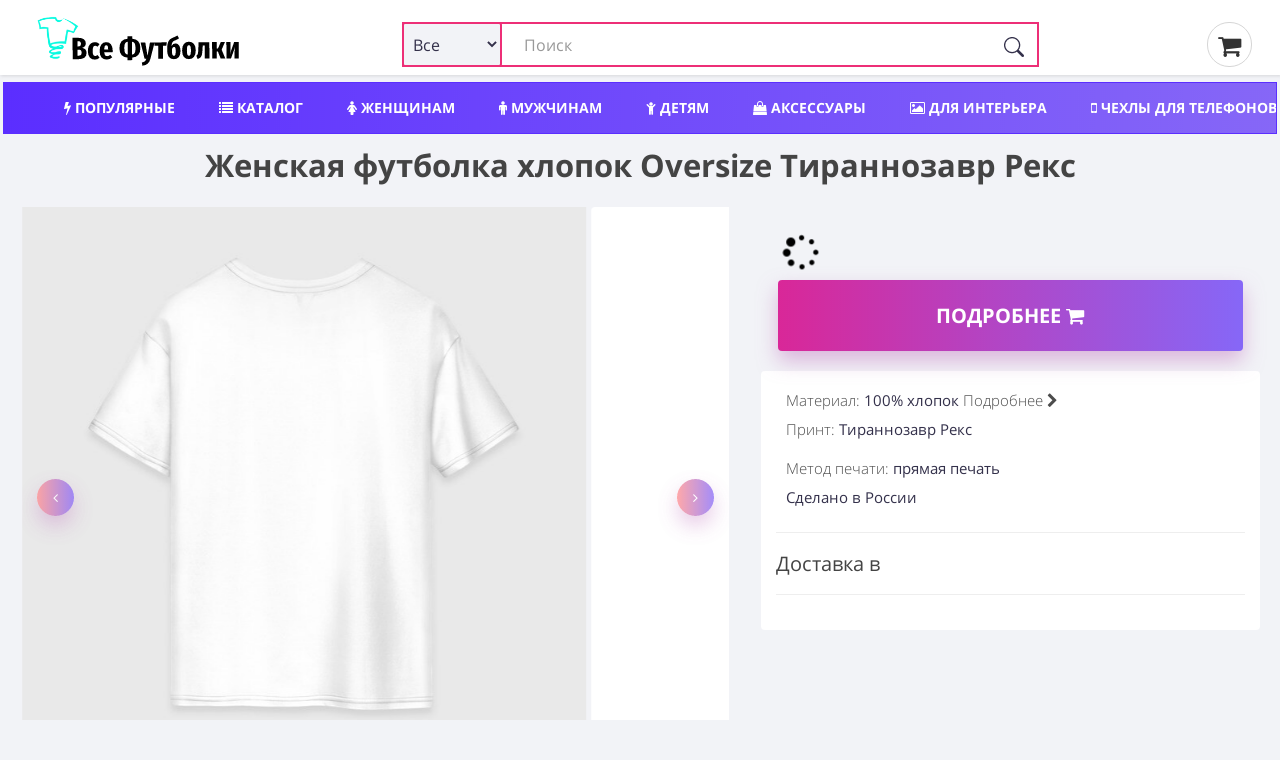

--- FILE ---
content_type: text/html; charset=utf-8
request_url: https://vse-footbolki.ru/womanshort_oversize-2584559
body_size: 20698
content:
<!DOCTYPE html>
<!--[if IE]><![endif]-->
<!--[if IE 8 ]><html dir="ltr" lang="ru" class="ie8"><![endif]-->
<!--[if IE 9 ]><html dir="ltr" lang="ru" class="ie9"><![endif]-->
<!--[if (gt IE 9)|!(IE)]><!-->
<html prefix="og: ogp.me/ns#" dir="ltr" lang="ru" itemscope itemtype="http://schema.org/ItemList">
<!--<![endif]-->
<head>
<meta charset="UTF-8" />
<meta name="viewport" content="width=device-width, initial-scale=1">
<meta http-equiv="X-UA-Compatible" content="IE=edge">
<title>Женская футболка хлопок Oversize Тираннозавр Рекс ❤ — купить со скидкой 30% на «Все Футболки.Ру» | Принт — 2584559 </title>
<link rel="search" type="application/opensearchdescription+xml" href="/opensearch.xml" title="Все Футболки.ру "/>
<base href="https://vse-footbolki.ru/" />
<link rel='dns-prefetch' href='https://fonts.gstatic.com' />
<link rel='dns-prefetch' href='https://mc.yandex.ru' />
<link rel='dns-prefetch' href='https://www.google-analytics.com' />
	
<meta property="og:type" content="website" />
<meta name="description" content="➤ Женская футболка хлопок Oversize Тираннозавр Рекс — материал 100% хлопок| Принт — 2584559. Сегодня можно купить со скидкой 30% — Быстрая доставка в пункт выдачи или курьером на указанный адрес " /><style>
@font-face{font-family:'FontAwesome';font-display:swap;src:url(/catalog/view/javascript/font-awesome/fonts/fontawesome-webfont.woff) format('woff'),url(/catalog/view/javascript/font-awesome/fonts/fontawesome-webfont.ttf) format('truetype'),url(/catalog/view/javascript/font-awesome/fonts/fontawesome-webfont.svg) format('svg');font-weight:400;font-style:normal}.fa{display:inline-block;font:normal normal normal 14px/1 FontAwesome;font-size:inherit;text-rendering:auto;-webkit-font-smoothing:antialiased;-moz-osx-font-smoothing:grayscale}.fa-lg{font-size:1.33333333em;line-height:.75em;vertical-align:-15%}.fa-2x{font-size:2em}.fa-3x{font-size:3em}.fa-4x{font-size:4em}.fa-5x{font-size:5em}
@font-face{font-family:'Open Sans';font-display:swap;font-style:italic;font-weight:400;src:local('Open Sans Italic'),local(OpenSans-Italic),url(https://fonts.gstatic.com/s/opensans/v16/mem6YaGs126MiZpBA-UFUK0Udc1GAK6bt6o.woff2) format("woff2");unicode-range:U+0460-052F,U+1C80-1C88,U+20B4,U+2DE0-2DFF,U+A640-A69F,U+FE2E-FE2F}@font-face{font-family:'Open Sans';font-display:swap;font-style:italic;font-weight:400;src:local('Open Sans Italic'),local(OpenSans-Italic),url(https://fonts.gstatic.com/s/opensans/v16/mem6YaGs126MiZpBA-UFUK0ddc1GAK6bt6o.woff2) format("woff2");unicode-range:U+0400-045F,U+0490-0491,U+04B0-04B1,U+2116}@font-face{font-family:'Open Sans';font-display:swap;font-style:italic;font-weight:400;src:local('Open Sans Italic'),local(OpenSans-Italic),url(https://fonts.gstatic.com/s/opensans/v16/mem6YaGs126MiZpBA-UFUK0Xdc1GAK6bt6o.woff2) format("woff2");unicode-range:U+0100-024F,U+0259,U+1E00-1EFF,U+2020,U+20A0-20AB,U+20AD-20CF,U+2113,U+2C60-2C7F,U+A720-A7FF}@font-face{font-family:'Open Sans';font-display:swap;font-style:italic;font-weight:400;src:local('Open Sans Italic'),local(OpenSans-Italic),url(https://fonts.gstatic.com/s/opensans/v16/mem6YaGs126MiZpBA-UFUK0Zdc1GAK6b.woff2) format("woff2");unicode-range:U+0000-00FF,U+0131,U+0152-0153,U+02BB-02BC,U+02C6,U+02DA,U+02DC,U+2000-206F,U+2074,U+20AC,U+2122,U+2191,U+2193,U+2212,U+2215,U+FEFF,U+FFFD}@font-face{font-family:'Open Sans';font-display:swap;font-style:normal;font-weight:300;src:local('Open Sans Light'),local(OpenSans-Light),url(https://fonts.gstatic.com/s/opensans/v16/mem5YaGs126MiZpBA-UN_r8OX-hpKKSTj5PW.woff2) format("woff2");unicode-range:U+0460-052F,U+1C80-1C88,U+20B4,U+2DE0-2DFF,U+A640-A69F,U+FE2E-FE2F}@font-face{font-family:'Open Sans';font-display:swap;font-style:normal;font-weight:300;src:local('Open Sans Light'),local(OpenSans-Light),url(https://fonts.gstatic.com/s/opensans/v16/mem5YaGs126MiZpBA-UN_r8OVuhpKKSTj5PW.woff2) format("woff2");unicode-range:U+0400-045F,U+0490-0491,U+04B0-04B1,U+2116}@font-face{font-family:'Open Sans';font-display:swap;font-style:normal;font-weight:300;src:local('Open Sans Light'),local(OpenSans-Light),url(https://fonts.gstatic.com/s/opensans/v16/mem5YaGs126MiZpBA-UN_r8OXOhpKKSTj5PW.woff2) format("woff2");unicode-range:U+0100-024F,U+0259,U+1E00-1EFF,U+2020,U+20A0-20AB,U+20AD-20CF,U+2113,U+2C60-2C7F,U+A720-A7FF}@font-face{font-family:'Open Sans';font-display:swap;font-style:normal;font-weight:300;src:local('Open Sans Light'),local(OpenSans-Light),url(https://fonts.gstatic.com/s/opensans/v16/mem5YaGs126MiZpBA-UN_r8OUuhpKKSTjw.woff2) format("woff2");unicode-range:U+0000-00FF,U+0131,U+0152-0153,U+02BB-02BC,U+02C6,U+02DA,U+02DC,U+2000-206F,U+2074,U+20AC,U+2122,U+2191,U+2193,U+2212,U+2215,U+FEFF,U+FFFD}@font-face{font-family:'Open Sans';font-display:swap;font-style:normal;font-weight:400;src:local('Open Sans Regular'),local(OpenSans-Regular),url(https://fonts.gstatic.com/s/opensans/v16/mem8YaGs126MiZpBA-UFWJ0bf8pkAp6a.woff2) format("woff2");unicode-range:U+0460-052F,U+1C80-1C88,U+20B4,U+2DE0-2DFF,U+A640-A69F,U+FE2E-FE2F}@font-face{font-family:'Open Sans';font-display:swap;font-style:normal;font-weight:400;src:local('Open Sans Regular'),local(OpenSans-Regular),url(https://fonts.gstatic.com/s/opensans/v16/mem8YaGs126MiZpBA-UFUZ0bf8pkAp6a.woff2) format("woff2");unicode-range:U+0400-045F,U+0490-0491,U+04B0-04B1,U+2116}@font-face{font-family:'Open Sans';font-display:swap;font-style:normal;font-weight:400;src:local('Open Sans Regular'),local(OpenSans-Regular),url(https://fonts.gstatic.com/s/opensans/v16/mem8YaGs126MiZpBA-UFW50bf8pkAp6a.woff2) format("woff2");unicode-range:U+0100-024F,U+0259,U+1E00-1EFF,U+2020,U+20A0-20AB,U+20AD-20CF,U+2113,U+2C60-2C7F,U+A720-A7FF}@font-face{font-family:'Open Sans';font-display:swap;font-style:normal;font-weight:400;src:local('Open Sans Regular'),local(OpenSans-Regular),url(https://fonts.gstatic.com/s/opensans/v16/mem8YaGs126MiZpBA-UFVZ0bf8pkAg.woff2) format("woff2");unicode-range:U+0000-00FF,U+0131,U+0152-0153,U+02BB-02BC,U+02C6,U+02DA,U+02DC,U+2000-206F,U+2074,U+20AC,U+2122,U+2191,U+2193,U+2212,U+2215,U+FEFF,U+FFFD}@font-face{font-family:'Open Sans';font-display:swap;font-style:normal;font-weight:700;src:local('Open Sans Bold'),local(OpenSans-Bold),url(https://fonts.gstatic.com/s/opensans/v16/mem5YaGs126MiZpBA-UN7rgOX-hpKKSTj5PW.woff2) format("woff2");unicode-range:U+0460-052F,U+1C80-1C88,U+20B4,U+2DE0-2DFF,U+A640-A69F,U+FE2E-FE2F}@font-face{font-family:'Open Sans';font-display:swap;font-style:normal;font-weight:700;src:local('Open Sans Bold'),local(OpenSans-Bold),url(https://fonts.gstatic.com/s/opensans/v16/mem5YaGs126MiZpBA-UN7rgOVuhpKKSTj5PW.woff2) format("woff2");unicode-range:U+0400-045F,U+0490-0491,U+04B0-04B1,U+2116}@font-face{font-family:'Open Sans';font-display:swap;font-style:normal;font-weight:700;src:local('Open Sans Bold'),local(OpenSans-Bold),url(https://fonts.gstatic.com/s/opensans/v16/mem5YaGs126MiZpBA-UN7rgOXOhpKKSTj5PW.woff2) format("woff2");unicode-range:U+0100-024F,U+0259,U+1E00-1EFF,U+2020,U+20A0-20AB,U+20AD-20CF,U+2113,U+2C60-2C7F,U+A720-A7FF}@font-face{font-family:'Open Sans';font-display:swap;font-style:normal;font-weight:700;src:local('Open Sans Bold'),local(OpenSans-Bold),url(https://fonts.gstatic.com/s/opensans/v16/mem5YaGs126MiZpBA-UN7rgOUuhpKKSTjw.woff2) format("woff2");unicode-range:U+0000-00FF,U+0131,U+0152-0153,U+02BB-02BC,U+02C6,U+02DA,U+02DC,U+2000-206F,U+2074,U+20AC,U+2122,U+2191,U+2193,U+2212,U+2215,U+FEFF,U+FFFD}
		
		* {
			-webkit-box-sizing: border-box;
			-moz-box-sizing: border-box;
			box-sizing: border-box;
		}
		
		div {
			display: block;
		}
		html {
			font-family: 'Open Sans', sans-serif;
			font-weight: 400;
			font-size: 14px;
			line-height: 1.6;
			width: 100%;
			-webkit-font-smoothing: antialiased;
			-moz-osx-font-smoothing: grayscale;
			-ms-text-size-adjust: 100%;
			-webkit-text-size-adjust: 100%;
		}
		
		
		@media (min-width: 1200px) {
			.container {
				width: 100%;
			}
		}
		
		@media (min-width: 992px) {
			.container {
				width: 100%;
			}
		}
		@media (min-width: 768px) {
			.container {
				width: 100%;
			}
		}
		
		.container {
			padding-right: 4px;
			padding-left: 4px;
			max-width: 1500px;
			margin: 0 auto;
		}
		
		
		.btn-group-vertical>.btn-group:after,.btn-group-vertical>.btn-group:before,.btn-toolbar:after,.btn-toolbar:before,.clearfix:after,.clearfix:before,.container-fluid:after,.container-fluid:before,.container:after,.container:before,.dl-horizontal dd:after,.dl-horizontal dd:before,.form-horizontal .form-group:after,.form-horizontal .form-group:before,.modal-footer:after,.modal-footer:before,.modal-header:after,.modal-header:before,.nav:after,.nav:before,.navbar-collapse:after,.navbar-collapse:before,.navbar-header:after,.navbar-header:before,.navbar:after,.navbar:before,.pager:after,.pager:before,.panel-body:after,.panel-body:before,.row:after,.row:before {
			display: table;
			content: " ";
		}
		
		.btn-group-vertical>.btn-group:after,.btn-toolbar:after,.clearfix:after,.container-fluid:after,.container:after,.dl-horizontal dd:after,.form-horizontal .form-group:after,.modal-footer:after,.modal-header:after,.nav:after,.navbar-collapse:after,.navbar-header:after,.navbar:after,.pager:after,.panel-body:after,.row:after {
			clear: both
		}
		
		
		.input-group .form-control, .input-group-addon, .input-group-btn {
			display: table-cell;
		}
		
		.input-group .form-control {
			position: relative;
			z-index: 2;
			float: left;
			width: 100%;
			margin-bottom: 0;
		}
		
		.input-lg {
			
			padding: 10px 16px;
			
		}
		
		.input-group-btn {
			position: relative;
			font-size: 0;
			white-space: nowrap;
		}
		
		.input-group-addon, .input-group-btn {
			width: 1%;
			vertical-align: middle;
		}
		
		.input-group .form-control, .input-group-addon, .input-group-btn {
			display: table-cell;
		}
		
		.input-group {
			position: relative;
			display: table;
			border-collapse: separate;
		}

		.btn-group, .btn-group-vertical {
			position: relative;
			display: inline-block;
			vertical-align: middle;
		}
		
		.btn-group>.btn:first-child {
			margin-left: 0;
		}
		
		.btn-group-vertical>.btn, .btn-group>.btn {
			position: relative;
			float: left;
		}
	
	/* flex */
	
	.row_flex {
		
		display: flex;
		flex-wrap: wrap;
		justify-content: space-between;
		align-items: center;
	
	}
	
	.logo_flex {
		display: block;
		margin-left: 15px;
	}
	
	
	
	
	.search_flex {
		min-width: 50%;
	}
	
	.thumb_share { margin: 0px 25px;}
	
	@media (max-width: 767px) {
		.search_flex {
			width: 100%;
			order: 3;
			margin-top: 5px;
		}
		
		.thumb_share {
			order: 2;
			margin: 0px 10px;
		}
		
		.logo_flex {
			display: block;
			margin-left: 0;
		}

	}
	
	#search input.form-control {
		border: 2px solid #ed2f77 !important;
		padding-left: 120px;
	}
	
	#search .btn-lg {
		border-radius: 4px;
		border-top-left-radius: 0 !important;
		border-bottom-left-radius: 0 !important;
	}
	
	.search_flex .input-group {
		display: block !important;
	}
	

	
	.search_form_select {
		display: inline-block;
		position: absolute;
		left: 0px;
		border: 2px solid #ed2f77;
		background-color: #f2f3f7;
		padding-left: 5px;
		height: 45px;
		border-radius: 3px;
		width: 100px;
		z-index: 10;
		font-size: 16px!important;
	}
	
	.search-form_submit {
		background: #0000;
		cursor: pointer;
		display: inline-block;
		height: 45px;
		padding: 15px 15px;
		position: absolute;
		right: 0;
		top: auto;
		border: 0;
		z-index: 10;
	}
	
	.product-grid .product {
		overflow: hidden;
	}
	</style>	
<meta name="copyright" content="https://vse-footbolki.ru/ © 2009 - 2023. Все Футболки.ру " />
<link href="catalog/view/javascript/bootstrap/css/bootstrap.min.css?1" rel="stylesheet " media="screen" />
<link href="catalog/view/theme/default/stylesheet/stylesheet.css?1.7" rel="stylesheet">
<script src="https://vse-footbolki.ru/catalog/view/javascript/jquery/jq-3.js"></script>	
<script src="https://vse-footbolki.ru/catalog/view/javascript/common.js"></script>
<link href="https://vse-footbolki.ru/womanshort_oversize-2584559" rel="canonical" />
<link href="https://vse-footbolki.ru/image/catalog/vf_red_1.png" rel="icon" />
</head>
<body class="product-product-16936328">
<header>
<div class="container">
<div class="row_flex">
<div class="logo_flex"> <!-- col-sm-4 col-xs-2 col-md-3 -->
<a href="https://vse-footbolki.ru/" title="https://vse-footbolki.ru/ | Все Футболки.ру ">
<!-- <div id="logo"></div> -->
<svg baseProfile="tiny-ps" xmlns="http://www.w3.org/2000/svg" viewBox="0 0 400 106" width="240" height="55"><title>Все Футболки.ру</title><defs><image width="79" height="82" id="img1" href="[data-uri]"></image></defs><style>tspan { white-space:pre }</style><path fill="#000000" aria-label="Вcе Футболки" d="M92.56 65.21Q96.38 66.08 98.65 68.39Q100.92 70.64 100.94 75.05Q100.97 81.23 96.82 84.17Q92.67 87.05 85.47 87.08L74.1 87.14L73.89 45.9L83.95 45.85Q91.28 45.82 95.34 48.48Q99.4 51.07 99.42 56.31Q99.44 59.82 97.55 62.09Q95.65 64.3 92.56 65.21ZM84.88 52.45L83.27 52.46L83.32 62.46L85.11 62.45Q87.79 62.44 88.91 61.12Q90.04 59.81 90.02 57.25Q90.01 54.87 88.75 53.68Q87.56 52.44 84.88 52.45ZM85.55 80.3Q88.47 80.28 89.95 78.97Q91.43 77.59 91.42 74.56Q91.4 71.58 90.03 70.16Q88.65 68.68 85.67 68.69L83.35 68.71L83.41 80.31L85.55 80.3ZM116.73 54.32Q119.47 54.31 121.68 55.25Q123.89 56.19 125.8 58.14L122.13 63.1Q119.68 61.15 117.48 61.16Q115.04 61.17 113.86 63.44Q112.68 65.64 112.71 71.36Q112.74 76.77 114 78.85Q115.26 80.92 117.52 80.91Q118.71 80.91 119.72 80.49Q120.73 80.06 122.04 79.05L125.93 84.2Q122.08 87.91 117.02 87.94Q110.59 87.97 107 83.82Q103.41 79.61 103.37 71.46Q103.34 66.17 104.93 62.35Q106.58 58.48 109.6 56.44Q112.63 54.34 116.73 54.32ZM151.22 70.33Q151.23 72.24 151.06 73.61L134.98 73.69Q135.3 77.97 136.56 79.63Q137.88 81.23 140.32 81.22Q141.93 81.21 143.41 80.61Q144.9 79.94 146.62 78.63L150.33 83.49Q145.95 87.79 139.7 87.82Q133.03 87.86 129.56 83.53Q126.08 79.15 126.04 71.29Q126.01 63.44 129.26 58.84Q132.57 54.24 138.7 54.21Q144.53 54.18 147.83 58.33Q151.18 62.42 151.22 70.33ZM142.46 68.23L142.46 67.82Q142.44 63.77 141.59 61.99Q140.81 60.15 138.79 60.16Q137 60.17 136.06 61.96Q135.17 63.69 134.96 68.27L142.46 68.23ZM204.59 65.61Q204.63 74.59 200.43 79.07Q196.28 83.56 189.02 84.01L189.05 88.89L180 88.93L179.98 84.05Q172.71 83.67 168.46 79.29Q164.28 74.91 164.23 66.1Q164.19 57 168.33 52.58Q172.48 48.09 179.8 47.7L179.77 43.12L188.82 43.07L188.84 47.65Q196.11 48.03 200.3 52.42Q204.54 56.8 204.59 65.61ZM188.46 78.24Q190.96 77.93 192.38 76.67Q193.86 75.36 194.5 72.74Q195.2 70.06 195.18 65.65Q195.15 59.29 193.53 56.5Q191.91 53.71 188.34 53.43L188.46 78.24ZM173.64 66.06Q173.67 72.42 175.23 75.21Q176.85 77.94 180.48 78.22L180.36 53.47Q177.86 53.78 176.38 55.09Q174.96 56.35 174.26 59.03Q173.62 61.65 173.64 66.06ZM231.97 54.76L223.92 86.45Q220.88 98.67 208.39 99.62L207.4 93.44Q211.15 92.77 213.05 91.27Q215 89.71 216.06 86.43L212.73 86.45L205.01 54.89L214.06 54.85L218.35 80.65L223.1 54.8L231.97 54.76ZM231.74 54.76L255.54 54.64L254.51 61.31L247.96 61.34L248.08 86.28L239.09 86.32L238.97 61.39L231.77 61.42L231.74 54.76ZM272.1 56.76Q274.78 56.75 276.99 58.34Q279.2 59.94 280.53 63.27Q281.85 66.53 281.88 71.35Q281.92 79.15 278.54 83.15Q275.17 87.09 269.22 87.12Q262.97 87.15 259.61 82.89Q256.26 78.56 256.21 68.56Q256.17 61.6 257.16 57.19Q258.15 52.78 260.52 50.04Q262.89 47.29 267.17 45.6Q270.26 44.39 271.92 43.61Q273.58 42.77 275.84 41.33L279.08 46.79Q277.3 48.05 275.4 49.07Q273.5 50.03 270.59 51.29Q268.51 52.14 267.32 53.27Q266.2 54.41 265.49 56.38Q264.85 58.29 264.63 61.56Q267.1 56.79 272.1 56.76ZM269.13 80.52Q270.37 80.51 271.09 79.91Q271.86 79.26 272.26 77.35Q272.67 75.38 272.65 71.63Q272.64 68.3 272.27 66.52Q271.9 64.74 271.19 64.09Q270.53 63.43 269.46 63.44Q266.72 63.45 265.43 67.62L265.45 71.55Q265.47 76.67 266.38 78.63Q267.28 80.53 269.13 80.52ZM298.04 53.42Q304.23 53.39 307.7 57.6Q311.23 61.8 311.28 70.19Q311.32 78.23 307.83 82.65Q304.4 87.01 298.2 87.04Q292.01 87.07 288.48 82.86Q285.01 78.59 284.97 70.26Q284.93 62.11 288.36 57.81Q291.85 53.45 298.04 53.42ZM298.07 60.08Q295.99 60.09 295.05 62.42Q294.17 64.69 294.19 70.22Q294.22 75.93 295.13 78.19Q296.09 80.44 298.17 80.43Q300.26 80.42 301.14 78.16Q302.08 75.83 302.05 70.24Q302.02 64.59 301.06 62.33Q300.15 60.07 298.07 60.08ZM316.85 54.34L337.51 54.24L337.66 85.83L328.68 85.88L328.55 60.88L324.68 60.9L324.74 60.96L324.25 69.18Q323.86 75.78 322.99 79.06Q322.11 82.28 320.27 83.89Q318.49 85.51 314.69 86.72L312.46 80.18Q313.82 79.46 314.53 78.51Q315.24 77.49 315.59 75.29Q315.93 73.09 316.15 68.74L316.85 54.34ZM359.47 54.13L367.56 54.09L361.21 68.76L368.26 85.68L359.27 85.72L353.9 72.12L351.88 72.13L351.95 85.76L342.96 85.8L342.8 54.21L351.79 54.16L351.85 66.6L354.06 66.59L359.47 54.13ZM394.17 53.95L394.33 85.55L386.23 85.59L386.18 74.23Q386.16 70.66 386.44 68.04Q386.79 65.36 387.43 62.74L379.27 85.62L370.46 85.67L370.3 54.07L378.4 54.03L378.45 65.52Q378.48 71.59 377.2 76.95L385.3 54L394.17 53.95Z"></path><use href="#img1" x="6" y="5"></use></svg>	
</a>
</div>
<!-- col-sm-6 col-xs-8 col-md-7 -->	
<div class="search_flex"><div id="search" class="input-group" itemType="https://schema.org/WebSite" itemscope="">
  <link itemprop="url" href="https://vse-footbolki.ru/" />
  <form name="search" itemprop="potentialAction" itemscope itemtype="https://schema.org/SearchAction" class="search-form" id="search-form" onsubmit="submitForm()" action="/search/?search=" method="GET">
    <meta itemprop="target" content="https://vse-footbolki.ru/search/?search={search}"/>
  <input id="search_input" itemProp="query-input" type="text" name="search" value="" placeholder="Поиск" autoComplete="off" autoCapitalize="off" spellcheck="false" class="form-control input-lg" />
  <select name="v" id="v" class="search_form_select">
    <option selected value>Все</option>
    <option data-url="/child/" value="childwear">Детям</option>
    <option data-url="/women/" value="womanwear">Женщинам</option>
    <option data-url="/men/" value="manwear">Мужчинам</option>
    <option data-url="/aksessuary/" value="accessory">Аксессуары</option>
    <option data-url="/headwear/" value="headwear">Головные уборы</option>
    <option data-url="/posuda/" value="tableware">Посуда</option>
    <option data-url="/interer/" value="interior">Для дома</option>
    <option data-url="/school/" value="school">Для школы</option>
    <option data-url="/phone-cases/" value="cases">Чехлы</option>
  </select>
    <button id="search_btn" type="submit" class="search-form_submit" aria-label="Поиск" tabindex="0">
      <svg xmlns="http://www.w3.org/2000/svg" width="20" height="20" fill="currentColor" class="bi bi-search search-form_submit-icon" viewBox="0 0 16 16">
        <path d="M11.742 10.344a6.5 6.5 0 1 0-1.397 1.398h-.001c.03.04.062.078.098.115l3.85 3.85a1 1 0 0 0 1.415-1.414l-3.85-3.85a1.007 1.007 0 0 0-.115-.1zM12 6.5a5.5 5.5 0 1 1-11 0 5.5 5.5 0 0 1 11 0z"></path>
      </svg>
    </button>
  </form>
</div>
 
</div>
<!-- col-sm-2 col-xs-2 col-md-2  -->
<div class="thumb_share">
<a href="/myorder"><i class="fa fa-shopping-cart" aria-hidden="true"></i>&thinsp;</a>
</div>
</div>
</div>
</header>
<div class="container">
<nav id="menu">
<div class="nav_wrap" style="width:100%; height:50px; overflow:hidden;">
<ul class="nav_header">
<li><a title="Популярный мерч, трендовые вещи с принтами" href="/top/"><i class="fa fa-bolt" aria-hidden="true"></i> Популярные</a></li>
<li><a title="Каталог товаров и принтов" href="/c/"><i class="fa fa-list" aria-hidden="true"></i> Каталог</a></li>	
<li><a title="Женский мерч, одежда и аксессуары" href="/women/"><i class="fa fa-female" aria-hidden="true"></i> Женщинам</a></li>
<li><a title="Мужской мерч, одежда и аксессуары" href="/men/"><i class="fa fa-male" aria-hidden="true"></i> Мужчинам</a></li>
<li><a title="Детский мерч, одежда и аксессуары" href="/child/"><i class="fa fa-child" aria-hidden="true"></i> Детям</a></li>
<li><a title="Аксессуары: обложки, сумки, наклейки" href="/aksessuary/"><i class="fa fa-shopping-bag" aria-hidden="true"></i> Аксессуары</a></li>
<li><a title="Товары для интерьера" href="/interer/"><i class="fa fa-picture-o" aria-hidden="true"></i> Для интерьера</a></li>
<li><a title="Чехлы для телефонов" href="/phone-cases/"><i class="fa fa-mobile" aria-hidden="true"></i> Чехлы для телефонов</a></li>
<li><a title="Шапки, бейсболки, маски" href="/headwear/">Шапки, бейсболки, маски</a></li>
<li><a title="Посуда, кружки, бутылки" href="/posuda/"><i class="fa fa-coffee" aria-hidden="true"></i> Посуда</a></li>
<li><a title="Новый мерч с принтами" href="/latest-products/">Новинки</a></li>
<li><a title="Популярные производители мерча" href="/brands/">Производители</a></li>
</ul>
</div>
</nav>
</div><link href="catalog/view/theme/default/stylesheet/e62af33a02d85f3c73d27b09de6cc306.css?376" rel="stylesheet">
<style>
  .gomarket {
    text-align: center;
  }
  .swiper-pagination-fraction {
    bottom: 3px;
    left: 0;
    font-size: 1rem;
    color: #9c9c9c;
    display: block;
    /* border: .8px solid #9c9c9c; */
    text-align: center;
    padding: 4px;
    border-radius: 4px;
  }
</style>
<script>
  $(function(){chprs();});
</script>
<div class="container" itemscope itemtype="http://schema.org/Product">
 <!-- Название -->
<div class="row">
<div class="col-md-12 col-sm-12 col-xs-12">
<h1 class="product">
Женская футболка хлопок Oversize Тираннозавр Рекс</h1>
</div>
</div>
<!-- // -->
<div class="row">
<div class="col-sm-12 col-md-7 product_data ">
<div class="row" id="images">
<div class="col-sm-12">
  <div class="thumbnails"> 
    <div class="product-grid" style="overflow:hidden;">
      <div class="swiper-container" style="padding: 10px 0 10px 0;">
        <div class="swiper-wrapper" id="main">
          <div class="swiper-slide" style="max-width: 800px;max-height: 800px;">
            <a class="thumbnail" itemprop="image" href="image/catalog/vsm/0/2/2584/2584559/previews/people_4_womanshort_oversize_front_white_700.jpg" title="Женская футболка хлопок Oversize Тираннозавр Рекс"> 
              <img src="[data-uri]" data-src="image/catalog/vsm/0/2/2584/2584559/previews/people_4_womanshort_oversize_front_white_700.jpg" title="Женская футболка хлопок Oversize Тираннозавр Рекс" alt="Женская футболка хлопок Oversize Тираннозавр Рекс фото" class="img-responsive swiper-lazy" id="main_img" itemprop="thumbnail" />
               <noscript><img src="image/catalog/vsm/0/2/2584/2584559/previews/people_4_womanshort_oversize_front_white_700.jpg"></noscript>
            </a>
          </div>
                              <div class="swiper-slide" style="max-width: 800px;max-height: 800px;"><a class="thumbnail" itemprop="image" href="image/catalog/vsm/0/2/2584/2584559/previews/people_1_womanshort_oversize_back_white_700.jpg" title="Женская футболка хлопок Oversize Тираннозавр Рекс"> 
            <noscript><img src="image/catalog/vsm/0/2/2584/2584559/previews/people_1_womanshort_oversize_back_white_700.jpg"></noscript>
            <img src="[data-uri]"  data-src="image/catalog/vsm/0/2/2584/2584559/previews/people_1_womanshort_oversize_back_white_700.jpg" data-image="image/catalog/vsm/0/2/2584/2584559/previews/people_1_womanshort_oversize_back_white_700.jpg" title="Женская футболка хлопок Oversize Тираннозавр Рекс" alt="Женская футболка хлопок Oversize Тираннозавр Рекс фото" class="img-responsive swiper-lazy" itemprop="thumbnail" /></a></div>
                    <div class="swiper-slide" style="max-width: 800px;max-height: 800px;"><a class="thumbnail" itemprop="image" href="image/catalog/vsm/0/2/2584/2584559/previews/people_2_womanshort_oversize_front_white_700.jpg" title="Женская футболка хлопок Oversize Тираннозавр Рекс"> 
            <noscript><img src="image/catalog/vsm/0/2/2584/2584559/previews/people_2_womanshort_oversize_front_white_700.jpg"></noscript>
            <img src="[data-uri]"  data-src="image/catalog/vsm/0/2/2584/2584559/previews/people_2_womanshort_oversize_front_white_700.jpg" data-image="image/catalog/vsm/0/2/2584/2584559/previews/people_2_womanshort_oversize_front_white_700.jpg" title="Женская футболка хлопок Oversize Тираннозавр Рекс" alt="Женская футболка хлопок Oversize Тираннозавр Рекс фото" class="img-responsive swiper-lazy" itemprop="thumbnail" /></a></div>
                    <div class="swiper-slide" style="max-width: 800px;max-height: 800px;"><a class="thumbnail" itemprop="image" href="image/catalog/vsm/0/2/2584/2584559/previews/people_2_womanshort_oversize_back_white_700.jpg" title="Женская футболка хлопок Oversize Тираннозавр Рекс"> 
            <noscript><img src="image/catalog/vsm/0/2/2584/2584559/previews/people_2_womanshort_oversize_back_white_700.jpg"></noscript>
            <img src="[data-uri]"  data-src="image/catalog/vsm/0/2/2584/2584559/previews/people_2_womanshort_oversize_back_white_700.jpg" data-image="image/catalog/vsm/0/2/2584/2584559/previews/people_2_womanshort_oversize_back_white_700.jpg" title="Женская футболка хлопок Oversize Тираннозавр Рекс" alt="Женская футболка хлопок Oversize Тираннозавр Рекс фото" class="img-responsive swiper-lazy" itemprop="thumbnail" /></a></div>
                    <div class="swiper-slide" style="max-width: 800px;max-height: 800px;"><a class="thumbnail" itemprop="image" href="image/catalog/vsm/0/2/2584/2584559/previews/people_3_womanshort_oversize_front_white_700.jpg" title="Женская футболка хлопок Oversize Тираннозавр Рекс"> 
            <noscript><img src="image/catalog/vsm/0/2/2584/2584559/previews/people_3_womanshort_oversize_front_white_700.jpg"></noscript>
            <img src="[data-uri]"  data-src="image/catalog/vsm/0/2/2584/2584559/previews/people_3_womanshort_oversize_front_white_700.jpg" data-image="image/catalog/vsm/0/2/2584/2584559/previews/people_3_womanshort_oversize_front_white_700.jpg" title="Женская футболка хлопок Oversize Тираннозавр Рекс" alt="Женская футболка хлопок Oversize Тираннозавр Рекс фото" class="img-responsive swiper-lazy" itemprop="thumbnail" /></a></div>
                    <div class="swiper-slide" style="max-width: 800px;max-height: 800px;"><a class="thumbnail" itemprop="image" href="image/catalog/vsm/0/2/2584/2584559/previews/people_4_womanshort_oversize_front_darkblue_700.jpg" title="Женская футболка хлопок Oversize Тираннозавр Рекс"> 
            <noscript><img src="image/catalog/vsm/0/2/2584/2584559/previews/people_4_womanshort_oversize_front_darkblue_700.jpg"></noscript>
            <img src="[data-uri]"  data-src="image/catalog/vsm/0/2/2584/2584559/previews/people_4_womanshort_oversize_front_darkblue_700.jpg" data-image="image/catalog/vsm/0/2/2584/2584559/previews/people_4_womanshort_oversize_front_darkblue_700.jpg" title="Женская футболка хлопок Oversize Тираннозавр Рекс" alt="Женская футболка хлопок Oversize Тираннозавр Рекс фото" class="img-responsive swiper-lazy" itemprop="thumbnail" /></a></div>
                    <div class="swiper-slide" style="max-width: 800px;max-height: 800px;"><a class="thumbnail" itemprop="image" href="image/catalog/vsm/0/2/2584/2584559/previews/people_1_womanshort_oversize_back_darkblue_700.jpg" title="Женская футболка хлопок Oversize Тираннозавр Рекс"> 
            <noscript><img src="image/catalog/vsm/0/2/2584/2584559/previews/people_1_womanshort_oversize_back_darkblue_700.jpg"></noscript>
            <img src="[data-uri]"  data-src="image/catalog/vsm/0/2/2584/2584559/previews/people_1_womanshort_oversize_back_darkblue_700.jpg" data-image="image/catalog/vsm/0/2/2584/2584559/previews/people_1_womanshort_oversize_back_darkblue_700.jpg" title="Женская футболка хлопок Oversize Тираннозавр Рекс" alt="Женская футболка хлопок Oversize Тираннозавр Рекс фото" class="img-responsive swiper-lazy" itemprop="thumbnail" /></a></div>
                    <div class="swiper-slide" style="max-width: 800px;max-height: 800px;"><a class="thumbnail" itemprop="image" href="image/catalog/vsm/0/2/2584/2584559/previews/people_2_womanshort_oversize_front_darkblue_700.jpg" title="Женская футболка хлопок Oversize Тираннозавр Рекс"> 
            <noscript><img src="image/catalog/vsm/0/2/2584/2584559/previews/people_2_womanshort_oversize_front_darkblue_700.jpg"></noscript>
            <img src="[data-uri]"  data-src="image/catalog/vsm/0/2/2584/2584559/previews/people_2_womanshort_oversize_front_darkblue_700.jpg" data-image="image/catalog/vsm/0/2/2584/2584559/previews/people_2_womanshort_oversize_front_darkblue_700.jpg" title="Женская футболка хлопок Oversize Тираннозавр Рекс" alt="Женская футболка хлопок Oversize Тираннозавр Рекс фото" class="img-responsive swiper-lazy" itemprop="thumbnail" /></a></div>
                    <div class="swiper-slide" style="max-width: 800px;max-height: 800px;"><a class="thumbnail" itemprop="image" href="image/catalog/vsm/0/2/2584/2584559/previews/people_2_womanshort_oversize_back_darkblue_700.jpg" title="Женская футболка хлопок Oversize Тираннозавр Рекс"> 
            <noscript><img src="image/catalog/vsm/0/2/2584/2584559/previews/people_2_womanshort_oversize_back_darkblue_700.jpg"></noscript>
            <img src="[data-uri]"  data-src="image/catalog/vsm/0/2/2584/2584559/previews/people_2_womanshort_oversize_back_darkblue_700.jpg" data-image="image/catalog/vsm/0/2/2584/2584559/previews/people_2_womanshort_oversize_back_darkblue_700.jpg" title="Женская футболка хлопок Oversize Тираннозавр Рекс" alt="Женская футболка хлопок Oversize Тираннозавр Рекс фото" class="img-responsive swiper-lazy" itemprop="thumbnail" /></a></div>
                    <div class="swiper-slide" style="max-width: 800px;max-height: 800px;"><a class="thumbnail" itemprop="image" href="image/catalog/vsm/0/2/2584/2584559/previews/people_3_womanshort_oversize_front_darkblue_700.jpg" title="Женская футболка хлопок Oversize Тираннозавр Рекс"> 
            <noscript><img src="image/catalog/vsm/0/2/2584/2584559/previews/people_3_womanshort_oversize_front_darkblue_700.jpg"></noscript>
            <img src="[data-uri]"  data-src="image/catalog/vsm/0/2/2584/2584559/previews/people_3_womanshort_oversize_front_darkblue_700.jpg" data-image="image/catalog/vsm/0/2/2584/2584559/previews/people_3_womanshort_oversize_front_darkblue_700.jpg" title="Женская футболка хлопок Oversize Тираннозавр Рекс" alt="Женская футболка хлопок Oversize Тираннозавр Рекс фото" class="img-responsive swiper-lazy" itemprop="thumbnail" /></a></div>
                    <div class="swiper-slide" style="max-width: 800px;max-height: 800px;"><a class="thumbnail" itemprop="image" href="image/catalog/vsm/0/2/2584/2584559/previews/people_4_womanshort_oversize_front_black_700.jpg" title="Женская футболка хлопок Oversize Тираннозавр Рекс"> 
            <noscript><img src="image/catalog/vsm/0/2/2584/2584559/previews/people_4_womanshort_oversize_front_black_700.jpg"></noscript>
            <img src="[data-uri]"  data-src="image/catalog/vsm/0/2/2584/2584559/previews/people_4_womanshort_oversize_front_black_700.jpg" data-image="image/catalog/vsm/0/2/2584/2584559/previews/people_4_womanshort_oversize_front_black_700.jpg" title="Женская футболка хлопок Oversize Тираннозавр Рекс" alt="Женская футболка хлопок Oversize Тираннозавр Рекс фото" class="img-responsive swiper-lazy" itemprop="thumbnail" /></a></div>
                    <div class="swiper-slide" style="max-width: 800px;max-height: 800px;"><a class="thumbnail" itemprop="image" href="image/catalog/vsm/0/2/2584/2584559/previews/people_1_womanshort_oversize_back_black_700.jpg" title="Женская футболка хлопок Oversize Тираннозавр Рекс"> 
            <noscript><img src="image/catalog/vsm/0/2/2584/2584559/previews/people_1_womanshort_oversize_back_black_700.jpg"></noscript>
            <img src="[data-uri]"  data-src="image/catalog/vsm/0/2/2584/2584559/previews/people_1_womanshort_oversize_back_black_700.jpg" data-image="image/catalog/vsm/0/2/2584/2584559/previews/people_1_womanshort_oversize_back_black_700.jpg" title="Женская футболка хлопок Oversize Тираннозавр Рекс" alt="Женская футболка хлопок Oversize Тираннозавр Рекс фото" class="img-responsive swiper-lazy" itemprop="thumbnail" /></a></div>
                    <div class="swiper-slide" style="max-width: 800px;max-height: 800px;"><a class="thumbnail" itemprop="image" href="image/catalog/vsm/0/2/2584/2584559/previews/people_2_womanshort_oversize_front_black_700.jpg" title="Женская футболка хлопок Oversize Тираннозавр Рекс"> 
            <noscript><img src="image/catalog/vsm/0/2/2584/2584559/previews/people_2_womanshort_oversize_front_black_700.jpg"></noscript>
            <img src="[data-uri]"  data-src="image/catalog/vsm/0/2/2584/2584559/previews/people_2_womanshort_oversize_front_black_700.jpg" data-image="image/catalog/vsm/0/2/2584/2584559/previews/people_2_womanshort_oversize_front_black_700.jpg" title="Женская футболка хлопок Oversize Тираннозавр Рекс" alt="Женская футболка хлопок Oversize Тираннозавр Рекс фото" class="img-responsive swiper-lazy" itemprop="thumbnail" /></a></div>
                    <div class="swiper-slide" style="max-width: 800px;max-height: 800px;"><a class="thumbnail" itemprop="image" href="image/catalog/vsm/0/2/2584/2584559/previews/people_2_womanshort_oversize_back_black_700.jpg" title="Женская футболка хлопок Oversize Тираннозавр Рекс"> 
            <noscript><img src="image/catalog/vsm/0/2/2584/2584559/previews/people_2_womanshort_oversize_back_black_700.jpg"></noscript>
            <img src="[data-uri]"  data-src="image/catalog/vsm/0/2/2584/2584559/previews/people_2_womanshort_oversize_back_black_700.jpg" data-image="image/catalog/vsm/0/2/2584/2584559/previews/people_2_womanshort_oversize_back_black_700.jpg" title="Женская футболка хлопок Oversize Тираннозавр Рекс" alt="Женская футболка хлопок Oversize Тираннозавр Рекс фото" class="img-responsive swiper-lazy" itemprop="thumbnail" /></a></div>
                    <div class="swiper-slide" style="max-width: 800px;max-height: 800px;"><a class="thumbnail" itemprop="image" href="image/catalog/vsm/0/2/2584/2584559/previews/people_3_womanshort_oversize_front_black_700.jpg" title="Женская футболка хлопок Oversize Тираннозавр Рекс"> 
            <noscript><img src="image/catalog/vsm/0/2/2584/2584559/previews/people_3_womanshort_oversize_front_black_700.jpg"></noscript>
            <img src="[data-uri]"  data-src="image/catalog/vsm/0/2/2584/2584559/previews/people_3_womanshort_oversize_front_black_700.jpg" data-image="image/catalog/vsm/0/2/2584/2584559/previews/people_3_womanshort_oversize_front_black_700.jpg" title="Женская футболка хлопок Oversize Тираннозавр Рекс" alt="Женская футболка хлопок Oversize Тираннозавр Рекс фото" class="img-responsive swiper-lazy" itemprop="thumbnail" /></a></div>
                    <div class="swiper-slide" style="max-width: 800px;max-height: 800px;"><a class="thumbnail" itemprop="image" href="image/catalog/vsm/0/2/2584/2584559/previews/people_4_womanshort_oversize_front_red_700.jpg" title="Женская футболка хлопок Oversize Тираннозавр Рекс"> 
            <noscript><img src="image/catalog/vsm/0/2/2584/2584559/previews/people_4_womanshort_oversize_front_red_700.jpg"></noscript>
            <img src="[data-uri]"  data-src="image/catalog/vsm/0/2/2584/2584559/previews/people_4_womanshort_oversize_front_red_700.jpg" data-image="image/catalog/vsm/0/2/2584/2584559/previews/people_4_womanshort_oversize_front_red_700.jpg" title="Женская футболка хлопок Oversize Тираннозавр Рекс" alt="Женская футболка хлопок Oversize Тираннозавр Рекс фото" class="img-responsive swiper-lazy" itemprop="thumbnail" /></a></div>
                    <div class="swiper-slide" style="max-width: 800px;max-height: 800px;"><a class="thumbnail" itemprop="image" href="image/catalog/vsm/0/2/2584/2584559/previews/people_1_womanshort_oversize_back_red_700.jpg" title="Женская футболка хлопок Oversize Тираннозавр Рекс"> 
            <noscript><img src="image/catalog/vsm/0/2/2584/2584559/previews/people_1_womanshort_oversize_back_red_700.jpg"></noscript>
            <img src="[data-uri]"  data-src="image/catalog/vsm/0/2/2584/2584559/previews/people_1_womanshort_oversize_back_red_700.jpg" data-image="image/catalog/vsm/0/2/2584/2584559/previews/people_1_womanshort_oversize_back_red_700.jpg" title="Женская футболка хлопок Oversize Тираннозавр Рекс" alt="Женская футболка хлопок Oversize Тираннозавр Рекс фото" class="img-responsive swiper-lazy" itemprop="thumbnail" /></a></div>
                    <div class="swiper-slide" style="max-width: 800px;max-height: 800px;"><a class="thumbnail" itemprop="image" href="image/catalog/vsm/0/2/2584/2584559/previews/people_2_womanshort_oversize_front_red_700.jpg" title="Женская футболка хлопок Oversize Тираннозавр Рекс"> 
            <noscript><img src="image/catalog/vsm/0/2/2584/2584559/previews/people_2_womanshort_oversize_front_red_700.jpg"></noscript>
            <img src="[data-uri]"  data-src="image/catalog/vsm/0/2/2584/2584559/previews/people_2_womanshort_oversize_front_red_700.jpg" data-image="image/catalog/vsm/0/2/2584/2584559/previews/people_2_womanshort_oversize_front_red_700.jpg" title="Женская футболка хлопок Oversize Тираннозавр Рекс" alt="Женская футболка хлопок Oversize Тираннозавр Рекс фото" class="img-responsive swiper-lazy" itemprop="thumbnail" /></a></div>
                    <div class="swiper-slide" style="max-width: 800px;max-height: 800px;"><a class="thumbnail" itemprop="image" href="image/catalog/vsm/0/2/2584/2584559/previews/people_2_womanshort_oversize_back_red_700.jpg" title="Женская футболка хлопок Oversize Тираннозавр Рекс"> 
            <noscript><img src="image/catalog/vsm/0/2/2584/2584559/previews/people_2_womanshort_oversize_back_red_700.jpg"></noscript>
            <img src="[data-uri]"  data-src="image/catalog/vsm/0/2/2584/2584559/previews/people_2_womanshort_oversize_back_red_700.jpg" data-image="image/catalog/vsm/0/2/2584/2584559/previews/people_2_womanshort_oversize_back_red_700.jpg" title="Женская футболка хлопок Oversize Тираннозавр Рекс" alt="Женская футболка хлопок Oversize Тираннозавр Рекс фото" class="img-responsive swiper-lazy" itemprop="thumbnail" /></a></div>
                    <div class="swiper-slide" style="max-width: 800px;max-height: 800px;"><a class="thumbnail" itemprop="image" href="image/catalog/vsm/0/2/2584/2584559/previews/people_3_womanshort_oversize_front_red_700.jpg" title="Женская футболка хлопок Oversize Тираннозавр Рекс"> 
            <noscript><img src="image/catalog/vsm/0/2/2584/2584559/previews/people_3_womanshort_oversize_front_red_700.jpg"></noscript>
            <img src="[data-uri]"  data-src="image/catalog/vsm/0/2/2584/2584559/previews/people_3_womanshort_oversize_front_red_700.jpg" data-image="image/catalog/vsm/0/2/2584/2584559/previews/people_3_womanshort_oversize_front_red_700.jpg" title="Женская футболка хлопок Oversize Тираннозавр Рекс" alt="Женская футболка хлопок Oversize Тираннозавр Рекс фото" class="img-responsive swiper-lazy" itemprop="thumbnail" /></a></div>
                    <div class="swiper-slide" style="max-width: 800px;max-height: 800px;"><a class="thumbnail" itemprop="image" href="image/catalog/vsm/0/2/2584/2584559/previews/people_4_womanshort_oversize_front_yellow_700.jpg" title="Женская футболка хлопок Oversize Тираннозавр Рекс"> 
            <noscript><img src="image/catalog/vsm/0/2/2584/2584559/previews/people_4_womanshort_oversize_front_yellow_700.jpg"></noscript>
            <img src="[data-uri]"  data-src="image/catalog/vsm/0/2/2584/2584559/previews/people_4_womanshort_oversize_front_yellow_700.jpg" data-image="image/catalog/vsm/0/2/2584/2584559/previews/people_4_womanshort_oversize_front_yellow_700.jpg" title="Женская футболка хлопок Oversize Тираннозавр Рекс" alt="Женская футболка хлопок Oversize Тираннозавр Рекс фото" class="img-responsive swiper-lazy" itemprop="thumbnail" /></a></div>
                    <div class="swiper-slide" style="max-width: 800px;max-height: 800px;"><a class="thumbnail" itemprop="image" href="image/catalog/vsm/0/2/2584/2584559/previews/people_1_womanshort_oversize_back_yellow_700.jpg" title="Женская футболка хлопок Oversize Тираннозавр Рекс"> 
            <noscript><img src="image/catalog/vsm/0/2/2584/2584559/previews/people_1_womanshort_oversize_back_yellow_700.jpg"></noscript>
            <img src="[data-uri]"  data-src="image/catalog/vsm/0/2/2584/2584559/previews/people_1_womanshort_oversize_back_yellow_700.jpg" data-image="image/catalog/vsm/0/2/2584/2584559/previews/people_1_womanshort_oversize_back_yellow_700.jpg" title="Женская футболка хлопок Oversize Тираннозавр Рекс" alt="Женская футболка хлопок Oversize Тираннозавр Рекс фото" class="img-responsive swiper-lazy" itemprop="thumbnail" /></a></div>
                    <div class="swiper-slide" style="max-width: 800px;max-height: 800px;"><a class="thumbnail" itemprop="image" href="image/catalog/vsm/0/2/2584/2584559/previews/people_2_womanshort_oversize_front_yellow_700.jpg" title="Женская футболка хлопок Oversize Тираннозавр Рекс"> 
            <noscript><img src="image/catalog/vsm/0/2/2584/2584559/previews/people_2_womanshort_oversize_front_yellow_700.jpg"></noscript>
            <img src="[data-uri]"  data-src="image/catalog/vsm/0/2/2584/2584559/previews/people_2_womanshort_oversize_front_yellow_700.jpg" data-image="image/catalog/vsm/0/2/2584/2584559/previews/people_2_womanshort_oversize_front_yellow_700.jpg" title="Женская футболка хлопок Oversize Тираннозавр Рекс" alt="Женская футболка хлопок Oversize Тираннозавр Рекс фото" class="img-responsive swiper-lazy" itemprop="thumbnail" /></a></div>
                    <div class="swiper-slide" style="max-width: 800px;max-height: 800px;"><a class="thumbnail" itemprop="image" href="image/catalog/vsm/0/2/2584/2584559/previews/people_2_womanshort_oversize_back_yellow_700.jpg" title="Женская футболка хлопок Oversize Тираннозавр Рекс"> 
            <noscript><img src="image/catalog/vsm/0/2/2584/2584559/previews/people_2_womanshort_oversize_back_yellow_700.jpg"></noscript>
            <img src="[data-uri]"  data-src="image/catalog/vsm/0/2/2584/2584559/previews/people_2_womanshort_oversize_back_yellow_700.jpg" data-image="image/catalog/vsm/0/2/2584/2584559/previews/people_2_womanshort_oversize_back_yellow_700.jpg" title="Женская футболка хлопок Oversize Тираннозавр Рекс" alt="Женская футболка хлопок Oversize Тираннозавр Рекс фото" class="img-responsive swiper-lazy" itemprop="thumbnail" /></a></div>
                    <div class="swiper-slide" style="max-width: 800px;max-height: 800px;"><a class="thumbnail" itemprop="image" href="image/catalog/vsm/0/2/2584/2584559/previews/people_3_womanshort_oversize_front_yellow_700.jpg" title="Женская футболка хлопок Oversize Тираннозавр Рекс"> 
            <noscript><img src="image/catalog/vsm/0/2/2584/2584559/previews/people_3_womanshort_oversize_front_yellow_700.jpg"></noscript>
            <img src="[data-uri]"  data-src="image/catalog/vsm/0/2/2584/2584559/previews/people_3_womanshort_oversize_front_yellow_700.jpg" data-image="image/catalog/vsm/0/2/2584/2584559/previews/people_3_womanshort_oversize_front_yellow_700.jpg" title="Женская футболка хлопок Oversize Тираннозавр Рекс" alt="Женская футболка хлопок Oversize Тираннозавр Рекс фото" class="img-responsive swiper-lazy" itemprop="thumbnail" /></a></div>
                    <div class="swiper-slide" style="max-width: 800px;max-height: 800px;"><a class="thumbnail" itemprop="image" href="image/catalog/vsm/0/2/2584/2584559/previews/people_4_womanshort_oversize_front_blue_700.jpg" title="Женская футболка хлопок Oversize Тираннозавр Рекс"> 
            <noscript><img src="image/catalog/vsm/0/2/2584/2584559/previews/people_4_womanshort_oversize_front_blue_700.jpg"></noscript>
            <img src="[data-uri]"  data-src="image/catalog/vsm/0/2/2584/2584559/previews/people_4_womanshort_oversize_front_blue_700.jpg" data-image="image/catalog/vsm/0/2/2584/2584559/previews/people_4_womanshort_oversize_front_blue_700.jpg" title="Женская футболка хлопок Oversize Тираннозавр Рекс" alt="Женская футболка хлопок Oversize Тираннозавр Рекс фото" class="img-responsive swiper-lazy" itemprop="thumbnail" /></a></div>
                    <div class="swiper-slide" style="max-width: 800px;max-height: 800px;"><a class="thumbnail" itemprop="image" href="image/catalog/vsm/0/2/2584/2584559/previews/people_1_womanshort_oversize_back_blue_700.jpg" title="Женская футболка хлопок Oversize Тираннозавр Рекс"> 
            <noscript><img src="image/catalog/vsm/0/2/2584/2584559/previews/people_1_womanshort_oversize_back_blue_700.jpg"></noscript>
            <img src="[data-uri]"  data-src="image/catalog/vsm/0/2/2584/2584559/previews/people_1_womanshort_oversize_back_blue_700.jpg" data-image="image/catalog/vsm/0/2/2584/2584559/previews/people_1_womanshort_oversize_back_blue_700.jpg" title="Женская футболка хлопок Oversize Тираннозавр Рекс" alt="Женская футболка хлопок Oversize Тираннозавр Рекс фото" class="img-responsive swiper-lazy" itemprop="thumbnail" /></a></div>
                    <div class="swiper-slide" style="max-width: 800px;max-height: 800px;"><a class="thumbnail" itemprop="image" href="image/catalog/vsm/0/2/2584/2584559/previews/people_2_womanshort_oversize_front_blue_700.jpg" title="Женская футболка хлопок Oversize Тираннозавр Рекс"> 
            <noscript><img src="image/catalog/vsm/0/2/2584/2584559/previews/people_2_womanshort_oversize_front_blue_700.jpg"></noscript>
            <img src="[data-uri]"  data-src="image/catalog/vsm/0/2/2584/2584559/previews/people_2_womanshort_oversize_front_blue_700.jpg" data-image="image/catalog/vsm/0/2/2584/2584559/previews/people_2_womanshort_oversize_front_blue_700.jpg" title="Женская футболка хлопок Oversize Тираннозавр Рекс" alt="Женская футболка хлопок Oversize Тираннозавр Рекс фото" class="img-responsive swiper-lazy" itemprop="thumbnail" /></a></div>
                    <div class="swiper-slide" style="max-width: 800px;max-height: 800px;"><a class="thumbnail" itemprop="image" href="image/catalog/vsm/0/2/2584/2584559/previews/people_2_womanshort_oversize_back_blue_700.jpg" title="Женская футболка хлопок Oversize Тираннозавр Рекс"> 
            <noscript><img src="image/catalog/vsm/0/2/2584/2584559/previews/people_2_womanshort_oversize_back_blue_700.jpg"></noscript>
            <img src="[data-uri]"  data-src="image/catalog/vsm/0/2/2584/2584559/previews/people_2_womanshort_oversize_back_blue_700.jpg" data-image="image/catalog/vsm/0/2/2584/2584559/previews/people_2_womanshort_oversize_back_blue_700.jpg" title="Женская футболка хлопок Oversize Тираннозавр Рекс" alt="Женская футболка хлопок Oversize Тираннозавр Рекс фото" class="img-responsive swiper-lazy" itemprop="thumbnail" /></a></div>
                    <div class="swiper-slide" style="max-width: 800px;max-height: 800px;"><a class="thumbnail" itemprop="image" href="image/catalog/vsm/0/2/2584/2584559/previews/people_3_womanshort_oversize_front_blue_700.jpg" title="Женская футболка хлопок Oversize Тираннозавр Рекс"> 
            <noscript><img src="image/catalog/vsm/0/2/2584/2584559/previews/people_3_womanshort_oversize_front_blue_700.jpg"></noscript>
            <img src="[data-uri]"  data-src="image/catalog/vsm/0/2/2584/2584559/previews/people_3_womanshort_oversize_front_blue_700.jpg" data-image="image/catalog/vsm/0/2/2584/2584559/previews/people_3_womanshort_oversize_front_blue_700.jpg" title="Женская футболка хлопок Oversize Тираннозавр Рекс" alt="Женская футболка хлопок Oversize Тираннозавр Рекс фото" class="img-responsive swiper-lazy" itemprop="thumbnail" /></a></div>
                    <div class="swiper-slide" style="max-width: 800px;max-height: 800px;"><a class="thumbnail" itemprop="image" href="image/catalog/vsm/0/2/2584/2584559/previews/people_4_womanshort_oversize_front_orange_700.jpg" title="Женская футболка хлопок Oversize Тираннозавр Рекс"> 
            <noscript><img src="image/catalog/vsm/0/2/2584/2584559/previews/people_4_womanshort_oversize_front_orange_700.jpg"></noscript>
            <img src="[data-uri]"  data-src="image/catalog/vsm/0/2/2584/2584559/previews/people_4_womanshort_oversize_front_orange_700.jpg" data-image="image/catalog/vsm/0/2/2584/2584559/previews/people_4_womanshort_oversize_front_orange_700.jpg" title="Женская футболка хлопок Oversize Тираннозавр Рекс" alt="Женская футболка хлопок Oversize Тираннозавр Рекс фото" class="img-responsive swiper-lazy" itemprop="thumbnail" /></a></div>
                    <div class="swiper-slide" style="max-width: 800px;max-height: 800px;"><a class="thumbnail" itemprop="image" href="image/catalog/vsm/0/2/2584/2584559/previews/people_1_womanshort_oversize_back_orange_700.jpg" title="Женская футболка хлопок Oversize Тираннозавр Рекс"> 
            <noscript><img src="image/catalog/vsm/0/2/2584/2584559/previews/people_1_womanshort_oversize_back_orange_700.jpg"></noscript>
            <img src="[data-uri]"  data-src="image/catalog/vsm/0/2/2584/2584559/previews/people_1_womanshort_oversize_back_orange_700.jpg" data-image="image/catalog/vsm/0/2/2584/2584559/previews/people_1_womanshort_oversize_back_orange_700.jpg" title="Женская футболка хлопок Oversize Тираннозавр Рекс" alt="Женская футболка хлопок Oversize Тираннозавр Рекс фото" class="img-responsive swiper-lazy" itemprop="thumbnail" /></a></div>
                    <div class="swiper-slide" style="max-width: 800px;max-height: 800px;"><a class="thumbnail" itemprop="image" href="image/catalog/vsm/0/2/2584/2584559/previews/people_2_womanshort_oversize_front_orange_700.jpg" title="Женская футболка хлопок Oversize Тираннозавр Рекс"> 
            <noscript><img src="image/catalog/vsm/0/2/2584/2584559/previews/people_2_womanshort_oversize_front_orange_700.jpg"></noscript>
            <img src="[data-uri]"  data-src="image/catalog/vsm/0/2/2584/2584559/previews/people_2_womanshort_oversize_front_orange_700.jpg" data-image="image/catalog/vsm/0/2/2584/2584559/previews/people_2_womanshort_oversize_front_orange_700.jpg" title="Женская футболка хлопок Oversize Тираннозавр Рекс" alt="Женская футболка хлопок Oversize Тираннозавр Рекс фото" class="img-responsive swiper-lazy" itemprop="thumbnail" /></a></div>
                    <div class="swiper-slide" style="max-width: 800px;max-height: 800px;"><a class="thumbnail" itemprop="image" href="image/catalog/vsm/0/2/2584/2584559/previews/people_2_womanshort_oversize_back_orange_700.jpg" title="Женская футболка хлопок Oversize Тираннозавр Рекс"> 
            <noscript><img src="image/catalog/vsm/0/2/2584/2584559/previews/people_2_womanshort_oversize_back_orange_700.jpg"></noscript>
            <img src="[data-uri]"  data-src="image/catalog/vsm/0/2/2584/2584559/previews/people_2_womanshort_oversize_back_orange_700.jpg" data-image="image/catalog/vsm/0/2/2584/2584559/previews/people_2_womanshort_oversize_back_orange_700.jpg" title="Женская футболка хлопок Oversize Тираннозавр Рекс" alt="Женская футболка хлопок Oversize Тираннозавр Рекс фото" class="img-responsive swiper-lazy" itemprop="thumbnail" /></a></div>
                    <div class="swiper-slide" style="max-width: 800px;max-height: 800px;"><a class="thumbnail" itemprop="image" href="image/catalog/vsm/0/2/2584/2584559/previews/people_3_womanshort_oversize_front_orange_700.jpg" title="Женская футболка хлопок Oversize Тираннозавр Рекс"> 
            <noscript><img src="image/catalog/vsm/0/2/2584/2584559/previews/people_3_womanshort_oversize_front_orange_700.jpg"></noscript>
            <img src="[data-uri]"  data-src="image/catalog/vsm/0/2/2584/2584559/previews/people_3_womanshort_oversize_front_orange_700.jpg" data-image="image/catalog/vsm/0/2/2584/2584559/previews/people_3_womanshort_oversize_front_orange_700.jpg" title="Женская футболка хлопок Oversize Тираннозавр Рекс" alt="Женская футболка хлопок Oversize Тираннозавр Рекс фото" class="img-responsive swiper-lazy" itemprop="thumbnail" /></a></div>
                    <div class="swiper-slide" style="max-width: 800px;max-height: 800px;"><a class="thumbnail" itemprop="image" href="image/catalog/vsm/0/2/2584/2584559/previews/people_4_womanshort_oversize_front_green_700.jpg" title="Женская футболка хлопок Oversize Тираннозавр Рекс"> 
            <noscript><img src="image/catalog/vsm/0/2/2584/2584559/previews/people_4_womanshort_oversize_front_green_700.jpg"></noscript>
            <img src="[data-uri]"  data-src="image/catalog/vsm/0/2/2584/2584559/previews/people_4_womanshort_oversize_front_green_700.jpg" data-image="image/catalog/vsm/0/2/2584/2584559/previews/people_4_womanshort_oversize_front_green_700.jpg" title="Женская футболка хлопок Oversize Тираннозавр Рекс" alt="Женская футболка хлопок Oversize Тираннозавр Рекс фото" class="img-responsive swiper-lazy" itemprop="thumbnail" /></a></div>
                    <div class="swiper-slide" style="max-width: 800px;max-height: 800px;"><a class="thumbnail" itemprop="image" href="image/catalog/vsm/0/2/2584/2584559/previews/people_1_womanshort_oversize_back_green_700.jpg" title="Женская футболка хлопок Oversize Тираннозавр Рекс"> 
            <noscript><img src="image/catalog/vsm/0/2/2584/2584559/previews/people_1_womanshort_oversize_back_green_700.jpg"></noscript>
            <img src="[data-uri]"  data-src="image/catalog/vsm/0/2/2584/2584559/previews/people_1_womanshort_oversize_back_green_700.jpg" data-image="image/catalog/vsm/0/2/2584/2584559/previews/people_1_womanshort_oversize_back_green_700.jpg" title="Женская футболка хлопок Oversize Тираннозавр Рекс" alt="Женская футболка хлопок Oversize Тираннозавр Рекс фото" class="img-responsive swiper-lazy" itemprop="thumbnail" /></a></div>
                    <div class="swiper-slide" style="max-width: 800px;max-height: 800px;"><a class="thumbnail" itemprop="image" href="image/catalog/vsm/0/2/2584/2584559/previews/people_2_womanshort_oversize_front_green_700.jpg" title="Женская футболка хлопок Oversize Тираннозавр Рекс"> 
            <noscript><img src="image/catalog/vsm/0/2/2584/2584559/previews/people_2_womanshort_oversize_front_green_700.jpg"></noscript>
            <img src="[data-uri]"  data-src="image/catalog/vsm/0/2/2584/2584559/previews/people_2_womanshort_oversize_front_green_700.jpg" data-image="image/catalog/vsm/0/2/2584/2584559/previews/people_2_womanshort_oversize_front_green_700.jpg" title="Женская футболка хлопок Oversize Тираннозавр Рекс" alt="Женская футболка хлопок Oversize Тираннозавр Рекс фото" class="img-responsive swiper-lazy" itemprop="thumbnail" /></a></div>
                    <div class="swiper-slide" style="max-width: 800px;max-height: 800px;"><a class="thumbnail" itemprop="image" href="image/catalog/vsm/0/2/2584/2584559/previews/people_2_womanshort_oversize_back_green_700.jpg" title="Женская футболка хлопок Oversize Тираннозавр Рекс"> 
            <noscript><img src="image/catalog/vsm/0/2/2584/2584559/previews/people_2_womanshort_oversize_back_green_700.jpg"></noscript>
            <img src="[data-uri]"  data-src="image/catalog/vsm/0/2/2584/2584559/previews/people_2_womanshort_oversize_back_green_700.jpg" data-image="image/catalog/vsm/0/2/2584/2584559/previews/people_2_womanshort_oversize_back_green_700.jpg" title="Женская футболка хлопок Oversize Тираннозавр Рекс" alt="Женская футболка хлопок Oversize Тираннозавр Рекс фото" class="img-responsive swiper-lazy" itemprop="thumbnail" /></a></div>
                    <div class="swiper-slide" style="max-width: 800px;max-height: 800px;"><a class="thumbnail" itemprop="image" href="image/catalog/vsm/0/2/2584/2584559/previews/people_3_womanshort_oversize_front_green_700.jpg" title="Женская футболка хлопок Oversize Тираннозавр Рекс"> 
            <noscript><img src="image/catalog/vsm/0/2/2584/2584559/previews/people_3_womanshort_oversize_front_green_700.jpg"></noscript>
            <img src="[data-uri]"  data-src="image/catalog/vsm/0/2/2584/2584559/previews/people_3_womanshort_oversize_front_green_700.jpg" data-image="image/catalog/vsm/0/2/2584/2584559/previews/people_3_womanshort_oversize_front_green_700.jpg" title="Женская футболка хлопок Oversize Тираннозавр Рекс" alt="Женская футболка хлопок Oversize Тираннозавр Рекс фото" class="img-responsive swiper-lazy" itemprop="thumbnail" /></a></div>
                    <div class="swiper-slide" style="max-width: 800px;max-height: 800px;"><a class="thumbnail" itemprop="image" href="image/catalog/vsm/0/2/2584/2584559/previews/people_4_womanshort_oversize_front_skyblue_700.jpg" title="Женская футболка хлопок Oversize Тираннозавр Рекс"> 
            <noscript><img src="image/catalog/vsm/0/2/2584/2584559/previews/people_4_womanshort_oversize_front_skyblue_700.jpg"></noscript>
            <img src="[data-uri]"  data-src="image/catalog/vsm/0/2/2584/2584559/previews/people_4_womanshort_oversize_front_skyblue_700.jpg" data-image="image/catalog/vsm/0/2/2584/2584559/previews/people_4_womanshort_oversize_front_skyblue_700.jpg" title="Женская футболка хлопок Oversize Тираннозавр Рекс" alt="Женская футболка хлопок Oversize Тираннозавр Рекс фото" class="img-responsive swiper-lazy" itemprop="thumbnail" /></a></div>
                    <div class="swiper-slide" style="max-width: 800px;max-height: 800px;"><a class="thumbnail" itemprop="image" href="image/catalog/vsm/0/2/2584/2584559/previews/people_1_womanshort_oversize_back_skyblue_700.jpg" title="Женская футболка хлопок Oversize Тираннозавр Рекс"> 
            <noscript><img src="image/catalog/vsm/0/2/2584/2584559/previews/people_1_womanshort_oversize_back_skyblue_700.jpg"></noscript>
            <img src="[data-uri]"  data-src="image/catalog/vsm/0/2/2584/2584559/previews/people_1_womanshort_oversize_back_skyblue_700.jpg" data-image="image/catalog/vsm/0/2/2584/2584559/previews/people_1_womanshort_oversize_back_skyblue_700.jpg" title="Женская футболка хлопок Oversize Тираннозавр Рекс" alt="Женская футболка хлопок Oversize Тираннозавр Рекс фото" class="img-responsive swiper-lazy" itemprop="thumbnail" /></a></div>
                    <div class="swiper-slide" style="max-width: 800px;max-height: 800px;"><a class="thumbnail" itemprop="image" href="image/catalog/vsm/0/2/2584/2584559/previews/people_2_womanshort_oversize_front_skyblue_700.jpg" title="Женская футболка хлопок Oversize Тираннозавр Рекс"> 
            <noscript><img src="image/catalog/vsm/0/2/2584/2584559/previews/people_2_womanshort_oversize_front_skyblue_700.jpg"></noscript>
            <img src="[data-uri]"  data-src="image/catalog/vsm/0/2/2584/2584559/previews/people_2_womanshort_oversize_front_skyblue_700.jpg" data-image="image/catalog/vsm/0/2/2584/2584559/previews/people_2_womanshort_oversize_front_skyblue_700.jpg" title="Женская футболка хлопок Oversize Тираннозавр Рекс" alt="Женская футболка хлопок Oversize Тираннозавр Рекс фото" class="img-responsive swiper-lazy" itemprop="thumbnail" /></a></div>
                    <div class="swiper-slide" style="max-width: 800px;max-height: 800px;"><a class="thumbnail" itemprop="image" href="image/catalog/vsm/0/2/2584/2584559/previews/people_2_womanshort_oversize_back_skyblue_700.jpg" title="Женская футболка хлопок Oversize Тираннозавр Рекс"> 
            <noscript><img src="image/catalog/vsm/0/2/2584/2584559/previews/people_2_womanshort_oversize_back_skyblue_700.jpg"></noscript>
            <img src="[data-uri]"  data-src="image/catalog/vsm/0/2/2584/2584559/previews/people_2_womanshort_oversize_back_skyblue_700.jpg" data-image="image/catalog/vsm/0/2/2584/2584559/previews/people_2_womanshort_oversize_back_skyblue_700.jpg" title="Женская футболка хлопок Oversize Тираннозавр Рекс" alt="Женская футболка хлопок Oversize Тираннозавр Рекс фото" class="img-responsive swiper-lazy" itemprop="thumbnail" /></a></div>
                    <div class="swiper-slide" style="max-width: 800px;max-height: 800px;"><a class="thumbnail" itemprop="image" href="image/catalog/vsm/0/2/2584/2584559/previews/people_3_womanshort_oversize_front_skyblue_700.jpg" title="Женская футболка хлопок Oversize Тираннозавр Рекс"> 
            <noscript><img src="image/catalog/vsm/0/2/2584/2584559/previews/people_3_womanshort_oversize_front_skyblue_700.jpg"></noscript>
            <img src="[data-uri]"  data-src="image/catalog/vsm/0/2/2584/2584559/previews/people_3_womanshort_oversize_front_skyblue_700.jpg" data-image="image/catalog/vsm/0/2/2584/2584559/previews/people_3_womanshort_oversize_front_skyblue_700.jpg" title="Женская футболка хлопок Oversize Тираннозавр Рекс" alt="Женская футболка хлопок Oversize Тираннозавр Рекс фото" class="img-responsive swiper-lazy" itemprop="thumbnail" /></a></div>
                    <div class="swiper-slide" style="max-width: 800px;max-height: 800px;"><a class="thumbnail" itemprop="image" href="image/catalog/vsm/0/2/2584/2584559/previews/people_4_womanshort_oversize_front_beige_700.jpg" title="Женская футболка хлопок Oversize Тираннозавр Рекс"> 
            <noscript><img src="image/catalog/vsm/0/2/2584/2584559/previews/people_4_womanshort_oversize_front_beige_700.jpg"></noscript>
            <img src="[data-uri]"  data-src="image/catalog/vsm/0/2/2584/2584559/previews/people_4_womanshort_oversize_front_beige_700.jpg" data-image="image/catalog/vsm/0/2/2584/2584559/previews/people_4_womanshort_oversize_front_beige_700.jpg" title="Женская футболка хлопок Oversize Тираннозавр Рекс" alt="Женская футболка хлопок Oversize Тираннозавр Рекс фото" class="img-responsive swiper-lazy" itemprop="thumbnail" /></a></div>
                    <div class="swiper-slide" style="max-width: 800px;max-height: 800px;"><a class="thumbnail" itemprop="image" href="image/catalog/vsm/0/2/2584/2584559/previews/people_1_womanshort_oversize_back_beige_700.jpg" title="Женская футболка хлопок Oversize Тираннозавр Рекс"> 
            <noscript><img src="image/catalog/vsm/0/2/2584/2584559/previews/people_1_womanshort_oversize_back_beige_700.jpg"></noscript>
            <img src="[data-uri]"  data-src="image/catalog/vsm/0/2/2584/2584559/previews/people_1_womanshort_oversize_back_beige_700.jpg" data-image="image/catalog/vsm/0/2/2584/2584559/previews/people_1_womanshort_oversize_back_beige_700.jpg" title="Женская футболка хлопок Oversize Тираннозавр Рекс" alt="Женская футболка хлопок Oversize Тираннозавр Рекс фото" class="img-responsive swiper-lazy" itemprop="thumbnail" /></a></div>
                    <div class="swiper-slide" style="max-width: 800px;max-height: 800px;"><a class="thumbnail" itemprop="image" href="image/catalog/vsm/0/2/2584/2584559/previews/people_2_womanshort_oversize_front_beige_700.jpg" title="Женская футболка хлопок Oversize Тираннозавр Рекс"> 
            <noscript><img src="image/catalog/vsm/0/2/2584/2584559/previews/people_2_womanshort_oversize_front_beige_700.jpg"></noscript>
            <img src="[data-uri]"  data-src="image/catalog/vsm/0/2/2584/2584559/previews/people_2_womanshort_oversize_front_beige_700.jpg" data-image="image/catalog/vsm/0/2/2584/2584559/previews/people_2_womanshort_oversize_front_beige_700.jpg" title="Женская футболка хлопок Oversize Тираннозавр Рекс" alt="Женская футболка хлопок Oversize Тираннозавр Рекс фото" class="img-responsive swiper-lazy" itemprop="thumbnail" /></a></div>
                    <div class="swiper-slide" style="max-width: 800px;max-height: 800px;"><a class="thumbnail" itemprop="image" href="image/catalog/vsm/0/2/2584/2584559/previews/people_2_womanshort_oversize_back_beige_700.jpg" title="Женская футболка хлопок Oversize Тираннозавр Рекс"> 
            <noscript><img src="image/catalog/vsm/0/2/2584/2584559/previews/people_2_womanshort_oversize_back_beige_700.jpg"></noscript>
            <img src="[data-uri]"  data-src="image/catalog/vsm/0/2/2584/2584559/previews/people_2_womanshort_oversize_back_beige_700.jpg" data-image="image/catalog/vsm/0/2/2584/2584559/previews/people_2_womanshort_oversize_back_beige_700.jpg" title="Женская футболка хлопок Oversize Тираннозавр Рекс" alt="Женская футболка хлопок Oversize Тираннозавр Рекс фото" class="img-responsive swiper-lazy" itemprop="thumbnail" /></a></div>
                    <div class="swiper-slide" style="max-width: 800px;max-height: 800px;"><a class="thumbnail" itemprop="image" href="image/catalog/vsm/0/2/2584/2584559/previews/people_3_womanshort_oversize_front_beige_700.jpg" title="Женская футболка хлопок Oversize Тираннозавр Рекс"> 
            <noscript><img src="image/catalog/vsm/0/2/2584/2584559/previews/people_3_womanshort_oversize_front_beige_700.jpg"></noscript>
            <img src="[data-uri]"  data-src="image/catalog/vsm/0/2/2584/2584559/previews/people_3_womanshort_oversize_front_beige_700.jpg" data-image="image/catalog/vsm/0/2/2584/2584559/previews/people_3_womanshort_oversize_front_beige_700.jpg" title="Женская футболка хлопок Oversize Тираннозавр Рекс" alt="Женская футболка хлопок Oversize Тираннозавр Рекс фото" class="img-responsive swiper-lazy" itemprop="thumbnail" /></a></div>
                    <div class="swiper-slide" style="max-width: 800px;max-height: 800px;"><a class="thumbnail" itemprop="image" href="image/catalog/vsm/0/2/2584/2584559/previews/people_4_womanshort_oversize_front_melange_700.jpg" title="Женская футболка хлопок Oversize Тираннозавр Рекс"> 
            <noscript><img src="image/catalog/vsm/0/2/2584/2584559/previews/people_4_womanshort_oversize_front_melange_700.jpg"></noscript>
            <img src="[data-uri]"  data-src="image/catalog/vsm/0/2/2584/2584559/previews/people_4_womanshort_oversize_front_melange_700.jpg" data-image="image/catalog/vsm/0/2/2584/2584559/previews/people_4_womanshort_oversize_front_melange_700.jpg" title="Женская футболка хлопок Oversize Тираннозавр Рекс" alt="Женская футболка хлопок Oversize Тираннозавр Рекс фото" class="img-responsive swiper-lazy" itemprop="thumbnail" /></a></div>
                    <div class="swiper-slide" style="max-width: 800px;max-height: 800px;"><a class="thumbnail" itemprop="image" href="image/catalog/vsm/0/2/2584/2584559/previews/people_1_womanshort_oversize_back_melange_700.jpg" title="Женская футболка хлопок Oversize Тираннозавр Рекс"> 
            <noscript><img src="image/catalog/vsm/0/2/2584/2584559/previews/people_1_womanshort_oversize_back_melange_700.jpg"></noscript>
            <img src="[data-uri]"  data-src="image/catalog/vsm/0/2/2584/2584559/previews/people_1_womanshort_oversize_back_melange_700.jpg" data-image="image/catalog/vsm/0/2/2584/2584559/previews/people_1_womanshort_oversize_back_melange_700.jpg" title="Женская футболка хлопок Oversize Тираннозавр Рекс" alt="Женская футболка хлопок Oversize Тираннозавр Рекс фото" class="img-responsive swiper-lazy" itemprop="thumbnail" /></a></div>
                    <div class="swiper-slide" style="max-width: 800px;max-height: 800px;"><a class="thumbnail" itemprop="image" href="image/catalog/vsm/0/2/2584/2584559/previews/people_2_womanshort_oversize_front_melange_700.jpg" title="Женская футболка хлопок Oversize Тираннозавр Рекс"> 
            <noscript><img src="image/catalog/vsm/0/2/2584/2584559/previews/people_2_womanshort_oversize_front_melange_700.jpg"></noscript>
            <img src="[data-uri]"  data-src="image/catalog/vsm/0/2/2584/2584559/previews/people_2_womanshort_oversize_front_melange_700.jpg" data-image="image/catalog/vsm/0/2/2584/2584559/previews/people_2_womanshort_oversize_front_melange_700.jpg" title="Женская футболка хлопок Oversize Тираннозавр Рекс" alt="Женская футболка хлопок Oversize Тираннозавр Рекс фото" class="img-responsive swiper-lazy" itemprop="thumbnail" /></a></div>
                    <div class="swiper-slide" style="max-width: 800px;max-height: 800px;"><a class="thumbnail" itemprop="image" href="image/catalog/vsm/0/2/2584/2584559/previews/people_2_womanshort_oversize_back_melange_700.jpg" title="Женская футболка хлопок Oversize Тираннозавр Рекс"> 
            <noscript><img src="image/catalog/vsm/0/2/2584/2584559/previews/people_2_womanshort_oversize_back_melange_700.jpg"></noscript>
            <img src="[data-uri]"  data-src="image/catalog/vsm/0/2/2584/2584559/previews/people_2_womanshort_oversize_back_melange_700.jpg" data-image="image/catalog/vsm/0/2/2584/2584559/previews/people_2_womanshort_oversize_back_melange_700.jpg" title="Женская футболка хлопок Oversize Тираннозавр Рекс" alt="Женская футболка хлопок Oversize Тираннозавр Рекс фото" class="img-responsive swiper-lazy" itemprop="thumbnail" /></a></div>
                    <div class="swiper-slide" style="max-width: 800px;max-height: 800px;"><a class="thumbnail" itemprop="image" href="image/catalog/vsm/0/2/2584/2584559/previews/people_3_womanshort_oversize_front_melange_700.jpg" title="Женская футболка хлопок Oversize Тираннозавр Рекс"> 
            <noscript><img src="image/catalog/vsm/0/2/2584/2584559/previews/people_3_womanshort_oversize_front_melange_700.jpg"></noscript>
            <img src="[data-uri]"  data-src="image/catalog/vsm/0/2/2584/2584559/previews/people_3_womanshort_oversize_front_melange_700.jpg" data-image="image/catalog/vsm/0/2/2584/2584559/previews/people_3_womanshort_oversize_front_melange_700.jpg" title="Женская футболка хлопок Oversize Тираннозавр Рекс" alt="Женская футболка хлопок Oversize Тираннозавр Рекс фото" class="img-responsive swiper-lazy" itemprop="thumbnail" /></a></div>
                    <div class="swiper-slide" style="max-width: 800px;max-height: 800px;"><a class="thumbnail" itemprop="image" href="image/catalog/vsm/0/2/2584/2584559/previews/people_4_womanshort_oversize_front_coral_700.jpg" title="Женская футболка хлопок Oversize Тираннозавр Рекс"> 
            <noscript><img src="image/catalog/vsm/0/2/2584/2584559/previews/people_4_womanshort_oversize_front_coral_700.jpg"></noscript>
            <img src="[data-uri]"  data-src="image/catalog/vsm/0/2/2584/2584559/previews/people_4_womanshort_oversize_front_coral_700.jpg" data-image="image/catalog/vsm/0/2/2584/2584559/previews/people_4_womanshort_oversize_front_coral_700.jpg" title="Женская футболка хлопок Oversize Тираннозавр Рекс" alt="Женская футболка хлопок Oversize Тираннозавр Рекс фото" class="img-responsive swiper-lazy" itemprop="thumbnail" /></a></div>
                    <div class="swiper-slide" style="max-width: 800px;max-height: 800px;"><a class="thumbnail" itemprop="image" href="image/catalog/vsm/0/2/2584/2584559/previews/people_1_womanshort_oversize_back_coral_700.jpg" title="Женская футболка хлопок Oversize Тираннозавр Рекс"> 
            <noscript><img src="image/catalog/vsm/0/2/2584/2584559/previews/people_1_womanshort_oversize_back_coral_700.jpg"></noscript>
            <img src="[data-uri]"  data-src="image/catalog/vsm/0/2/2584/2584559/previews/people_1_womanshort_oversize_back_coral_700.jpg" data-image="image/catalog/vsm/0/2/2584/2584559/previews/people_1_womanshort_oversize_back_coral_700.jpg" title="Женская футболка хлопок Oversize Тираннозавр Рекс" alt="Женская футболка хлопок Oversize Тираннозавр Рекс фото" class="img-responsive swiper-lazy" itemprop="thumbnail" /></a></div>
                    <div class="swiper-slide" style="max-width: 800px;max-height: 800px;"><a class="thumbnail" itemprop="image" href="image/catalog/vsm/0/2/2584/2584559/previews/people_2_womanshort_oversize_front_coral_700.jpg" title="Женская футболка хлопок Oversize Тираннозавр Рекс"> 
            <noscript><img src="image/catalog/vsm/0/2/2584/2584559/previews/people_2_womanshort_oversize_front_coral_700.jpg"></noscript>
            <img src="[data-uri]"  data-src="image/catalog/vsm/0/2/2584/2584559/previews/people_2_womanshort_oversize_front_coral_700.jpg" data-image="image/catalog/vsm/0/2/2584/2584559/previews/people_2_womanshort_oversize_front_coral_700.jpg" title="Женская футболка хлопок Oversize Тираннозавр Рекс" alt="Женская футболка хлопок Oversize Тираннозавр Рекс фото" class="img-responsive swiper-lazy" itemprop="thumbnail" /></a></div>
                    <div class="swiper-slide" style="max-width: 800px;max-height: 800px;"><a class="thumbnail" itemprop="image" href="image/catalog/vsm/0/2/2584/2584559/previews/people_2_womanshort_oversize_back_coral_700.jpg" title="Женская футболка хлопок Oversize Тираннозавр Рекс"> 
            <noscript><img src="image/catalog/vsm/0/2/2584/2584559/previews/people_2_womanshort_oversize_back_coral_700.jpg"></noscript>
            <img src="[data-uri]"  data-src="image/catalog/vsm/0/2/2584/2584559/previews/people_2_womanshort_oversize_back_coral_700.jpg" data-image="image/catalog/vsm/0/2/2584/2584559/previews/people_2_womanshort_oversize_back_coral_700.jpg" title="Женская футболка хлопок Oversize Тираннозавр Рекс" alt="Женская футболка хлопок Oversize Тираннозавр Рекс фото" class="img-responsive swiper-lazy" itemprop="thumbnail" /></a></div>
                    <div class="swiper-slide" style="max-width: 800px;max-height: 800px;"><a class="thumbnail" itemprop="image" href="image/catalog/vsm/0/2/2584/2584559/previews/people_3_womanshort_oversize_front_coral_700.jpg" title="Женская футболка хлопок Oversize Тираннозавр Рекс"> 
            <noscript><img src="image/catalog/vsm/0/2/2584/2584559/previews/people_3_womanshort_oversize_front_coral_700.jpg"></noscript>
            <img src="[data-uri]"  data-src="image/catalog/vsm/0/2/2584/2584559/previews/people_3_womanshort_oversize_front_coral_700.jpg" data-image="image/catalog/vsm/0/2/2584/2584559/previews/people_3_womanshort_oversize_front_coral_700.jpg" title="Женская футболка хлопок Oversize Тираннозавр Рекс" alt="Женская футболка хлопок Oversize Тираннозавр Рекс фото" class="img-responsive swiper-lazy" itemprop="thumbnail" /></a></div>
                    <div class="swiper-slide" style="max-width: 800px;max-height: 800px;"><a class="thumbnail" itemprop="image" href="image/catalog/vsm/0/2/2584/2584559/previews/people_4_womanshort_oversize_front_mint_700.jpg" title="Женская футболка хлопок Oversize Тираннозавр Рекс"> 
            <noscript><img src="image/catalog/vsm/0/2/2584/2584559/previews/people_4_womanshort_oversize_front_mint_700.jpg"></noscript>
            <img src="[data-uri]"  data-src="image/catalog/vsm/0/2/2584/2584559/previews/people_4_womanshort_oversize_front_mint_700.jpg" data-image="image/catalog/vsm/0/2/2584/2584559/previews/people_4_womanshort_oversize_front_mint_700.jpg" title="Женская футболка хлопок Oversize Тираннозавр Рекс" alt="Женская футболка хлопок Oversize Тираннозавр Рекс фото" class="img-responsive swiper-lazy" itemprop="thumbnail" /></a></div>
                    <div class="swiper-slide" style="max-width: 800px;max-height: 800px;"><a class="thumbnail" itemprop="image" href="image/catalog/vsm/0/2/2584/2584559/previews/people_1_womanshort_oversize_back_mint_700.jpg" title="Женская футболка хлопок Oversize Тираннозавр Рекс"> 
            <noscript><img src="image/catalog/vsm/0/2/2584/2584559/previews/people_1_womanshort_oversize_back_mint_700.jpg"></noscript>
            <img src="[data-uri]"  data-src="image/catalog/vsm/0/2/2584/2584559/previews/people_1_womanshort_oversize_back_mint_700.jpg" data-image="image/catalog/vsm/0/2/2584/2584559/previews/people_1_womanshort_oversize_back_mint_700.jpg" title="Женская футболка хлопок Oversize Тираннозавр Рекс" alt="Женская футболка хлопок Oversize Тираннозавр Рекс фото" class="img-responsive swiper-lazy" itemprop="thumbnail" /></a></div>
                    <div class="swiper-slide" style="max-width: 800px;max-height: 800px;"><a class="thumbnail" itemprop="image" href="image/catalog/vsm/0/2/2584/2584559/previews/people_2_womanshort_oversize_front_mint_700.jpg" title="Женская футболка хлопок Oversize Тираннозавр Рекс"> 
            <noscript><img src="image/catalog/vsm/0/2/2584/2584559/previews/people_2_womanshort_oversize_front_mint_700.jpg"></noscript>
            <img src="[data-uri]"  data-src="image/catalog/vsm/0/2/2584/2584559/previews/people_2_womanshort_oversize_front_mint_700.jpg" data-image="image/catalog/vsm/0/2/2584/2584559/previews/people_2_womanshort_oversize_front_mint_700.jpg" title="Женская футболка хлопок Oversize Тираннозавр Рекс" alt="Женская футболка хлопок Oversize Тираннозавр Рекс фото" class="img-responsive swiper-lazy" itemprop="thumbnail" /></a></div>
                    <div class="swiper-slide" style="max-width: 800px;max-height: 800px;"><a class="thumbnail" itemprop="image" href="image/catalog/vsm/0/2/2584/2584559/previews/people_2_womanshort_oversize_back_mint_700.jpg" title="Женская футболка хлопок Oversize Тираннозавр Рекс"> 
            <noscript><img src="image/catalog/vsm/0/2/2584/2584559/previews/people_2_womanshort_oversize_back_mint_700.jpg"></noscript>
            <img src="[data-uri]"  data-src="image/catalog/vsm/0/2/2584/2584559/previews/people_2_womanshort_oversize_back_mint_700.jpg" data-image="image/catalog/vsm/0/2/2584/2584559/previews/people_2_womanshort_oversize_back_mint_700.jpg" title="Женская футболка хлопок Oversize Тираннозавр Рекс" alt="Женская футболка хлопок Oversize Тираннозавр Рекс фото" class="img-responsive swiper-lazy" itemprop="thumbnail" /></a></div>
                    <div class="swiper-slide" style="max-width: 800px;max-height: 800px;"><a class="thumbnail" itemprop="image" href="image/catalog/vsm/0/2/2584/2584559/previews/people_3_womanshort_oversize_front_mint_700.jpg" title="Женская футболка хлопок Oversize Тираннозавр Рекс"> 
            <noscript><img src="image/catalog/vsm/0/2/2584/2584559/previews/people_3_womanshort_oversize_front_mint_700.jpg"></noscript>
            <img src="[data-uri]"  data-src="image/catalog/vsm/0/2/2584/2584559/previews/people_3_womanshort_oversize_front_mint_700.jpg" data-image="image/catalog/vsm/0/2/2584/2584559/previews/people_3_womanshort_oversize_front_mint_700.jpg" title="Женская футболка хлопок Oversize Тираннозавр Рекс" alt="Женская футболка хлопок Oversize Тираннозавр Рекс фото" class="img-responsive swiper-lazy" itemprop="thumbnail" /></a></div>
                    <div class="swiper-slide" style="max-width: 800px;max-height: 800px;"><a class="thumbnail" itemprop="image" href="image/catalog/vsm/0/2/2584/2584559/previews/people_4_womanshort_oversize_front_lightpink_700.jpg" title="Женская футболка хлопок Oversize Тираннозавр Рекс"> 
            <noscript><img src="image/catalog/vsm/0/2/2584/2584559/previews/people_4_womanshort_oversize_front_lightpink_700.jpg"></noscript>
            <img src="[data-uri]"  data-src="image/catalog/vsm/0/2/2584/2584559/previews/people_4_womanshort_oversize_front_lightpink_700.jpg" data-image="image/catalog/vsm/0/2/2584/2584559/previews/people_4_womanshort_oversize_front_lightpink_700.jpg" title="Женская футболка хлопок Oversize Тираннозавр Рекс" alt="Женская футболка хлопок Oversize Тираннозавр Рекс фото" class="img-responsive swiper-lazy" itemprop="thumbnail" /></a></div>
                    <div class="swiper-slide" style="max-width: 800px;max-height: 800px;"><a class="thumbnail" itemprop="image" href="image/catalog/vsm/0/2/2584/2584559/previews/people_1_womanshort_oversize_back_lightpink_700.jpg" title="Женская футболка хлопок Oversize Тираннозавр Рекс"> 
            <noscript><img src="image/catalog/vsm/0/2/2584/2584559/previews/people_1_womanshort_oversize_back_lightpink_700.jpg"></noscript>
            <img src="[data-uri]"  data-src="image/catalog/vsm/0/2/2584/2584559/previews/people_1_womanshort_oversize_back_lightpink_700.jpg" data-image="image/catalog/vsm/0/2/2584/2584559/previews/people_1_womanshort_oversize_back_lightpink_700.jpg" title="Женская футболка хлопок Oversize Тираннозавр Рекс" alt="Женская футболка хлопок Oversize Тираннозавр Рекс фото" class="img-responsive swiper-lazy" itemprop="thumbnail" /></a></div>
                    <div class="swiper-slide" style="max-width: 800px;max-height: 800px;"><a class="thumbnail" itemprop="image" href="image/catalog/vsm/0/2/2584/2584559/previews/people_2_womanshort_oversize_front_lightpink_700.jpg" title="Женская футболка хлопок Oversize Тираннозавр Рекс"> 
            <noscript><img src="image/catalog/vsm/0/2/2584/2584559/previews/people_2_womanshort_oversize_front_lightpink_700.jpg"></noscript>
            <img src="[data-uri]"  data-src="image/catalog/vsm/0/2/2584/2584559/previews/people_2_womanshort_oversize_front_lightpink_700.jpg" data-image="image/catalog/vsm/0/2/2584/2584559/previews/people_2_womanshort_oversize_front_lightpink_700.jpg" title="Женская футболка хлопок Oversize Тираннозавр Рекс" alt="Женская футболка хлопок Oversize Тираннозавр Рекс фото" class="img-responsive swiper-lazy" itemprop="thumbnail" /></a></div>
                    <div class="swiper-slide" style="max-width: 800px;max-height: 800px;"><a class="thumbnail" itemprop="image" href="image/catalog/vsm/0/2/2584/2584559/previews/people_2_womanshort_oversize_back_lightpink_700.jpg" title="Женская футболка хлопок Oversize Тираннозавр Рекс"> 
            <noscript><img src="image/catalog/vsm/0/2/2584/2584559/previews/people_2_womanshort_oversize_back_lightpink_700.jpg"></noscript>
            <img src="[data-uri]"  data-src="image/catalog/vsm/0/2/2584/2584559/previews/people_2_womanshort_oversize_back_lightpink_700.jpg" data-image="image/catalog/vsm/0/2/2584/2584559/previews/people_2_womanshort_oversize_back_lightpink_700.jpg" title="Женская футболка хлопок Oversize Тираннозавр Рекс" alt="Женская футболка хлопок Oversize Тираннозавр Рекс фото" class="img-responsive swiper-lazy" itemprop="thumbnail" /></a></div>
                    <div class="swiper-slide" style="max-width: 800px;max-height: 800px;"><a class="thumbnail" itemprop="image" href="image/catalog/vsm/0/2/2584/2584559/previews/people_3_womanshort_oversize_front_lightpink_700.jpg" title="Женская футболка хлопок Oversize Тираннозавр Рекс"> 
            <noscript><img src="image/catalog/vsm/0/2/2584/2584559/previews/people_3_womanshort_oversize_front_lightpink_700.jpg"></noscript>
            <img src="[data-uri]"  data-src="image/catalog/vsm/0/2/2584/2584559/previews/people_3_womanshort_oversize_front_lightpink_700.jpg" data-image="image/catalog/vsm/0/2/2584/2584559/previews/people_3_womanshort_oversize_front_lightpink_700.jpg" title="Женская футболка хлопок Oversize Тираннозавр Рекс" alt="Женская футболка хлопок Oversize Тираннозавр Рекс фото" class="img-responsive swiper-lazy" itemprop="thumbnail" /></a></div>
                    <div class="swiper-slide" style="max-width: 800px;max-height: 800px;"><a class="thumbnail" itemprop="image" href="image/catalog/vsm/0/2/2584/2584559/previews/people_4_womanshort_oversize_front_cherrytomato_700.jpg" title="Женская футболка хлопок Oversize Тираннозавр Рекс"> 
            <noscript><img src="image/catalog/vsm/0/2/2584/2584559/previews/people_4_womanshort_oversize_front_cherrytomato_700.jpg"></noscript>
            <img src="[data-uri]"  data-src="image/catalog/vsm/0/2/2584/2584559/previews/people_4_womanshort_oversize_front_cherrytomato_700.jpg" data-image="image/catalog/vsm/0/2/2584/2584559/previews/people_4_womanshort_oversize_front_cherrytomato_700.jpg" title="Женская футболка хлопок Oversize Тираннозавр Рекс" alt="Женская футболка хлопок Oversize Тираннозавр Рекс фото" class="img-responsive swiper-lazy" itemprop="thumbnail" /></a></div>
                    <div class="swiper-slide" style="max-width: 800px;max-height: 800px;"><a class="thumbnail" itemprop="image" href="image/catalog/vsm/0/2/2584/2584559/previews/people_1_womanshort_oversize_back_cherrytomato_700.jpg" title="Женская футболка хлопок Oversize Тираннозавр Рекс"> 
            <noscript><img src="image/catalog/vsm/0/2/2584/2584559/previews/people_1_womanshort_oversize_back_cherrytomato_700.jpg"></noscript>
            <img src="[data-uri]"  data-src="image/catalog/vsm/0/2/2584/2584559/previews/people_1_womanshort_oversize_back_cherrytomato_700.jpg" data-image="image/catalog/vsm/0/2/2584/2584559/previews/people_1_womanshort_oversize_back_cherrytomato_700.jpg" title="Женская футболка хлопок Oversize Тираннозавр Рекс" alt="Женская футболка хлопок Oversize Тираннозавр Рекс фото" class="img-responsive swiper-lazy" itemprop="thumbnail" /></a></div>
                    <div class="swiper-slide" style="max-width: 800px;max-height: 800px;"><a class="thumbnail" itemprop="image" href="image/catalog/vsm/0/2/2584/2584559/previews/people_2_womanshort_oversize_front_cherrytomato_700.jpg" title="Женская футболка хлопок Oversize Тираннозавр Рекс"> 
            <noscript><img src="image/catalog/vsm/0/2/2584/2584559/previews/people_2_womanshort_oversize_front_cherrytomato_700.jpg"></noscript>
            <img src="[data-uri]"  data-src="image/catalog/vsm/0/2/2584/2584559/previews/people_2_womanshort_oversize_front_cherrytomato_700.jpg" data-image="image/catalog/vsm/0/2/2584/2584559/previews/people_2_womanshort_oversize_front_cherrytomato_700.jpg" title="Женская футболка хлопок Oversize Тираннозавр Рекс" alt="Женская футболка хлопок Oversize Тираннозавр Рекс фото" class="img-responsive swiper-lazy" itemprop="thumbnail" /></a></div>
                    <div class="swiper-slide" style="max-width: 800px;max-height: 800px;"><a class="thumbnail" itemprop="image" href="image/catalog/vsm/0/2/2584/2584559/previews/people_2_womanshort_oversize_back_cherrytomato_700.jpg" title="Женская футболка хлопок Oversize Тираннозавр Рекс"> 
            <noscript><img src="image/catalog/vsm/0/2/2584/2584559/previews/people_2_womanshort_oversize_back_cherrytomato_700.jpg"></noscript>
            <img src="[data-uri]"  data-src="image/catalog/vsm/0/2/2584/2584559/previews/people_2_womanshort_oversize_back_cherrytomato_700.jpg" data-image="image/catalog/vsm/0/2/2584/2584559/previews/people_2_womanshort_oversize_back_cherrytomato_700.jpg" title="Женская футболка хлопок Oversize Тираннозавр Рекс" alt="Женская футболка хлопок Oversize Тираннозавр Рекс фото" class="img-responsive swiper-lazy" itemprop="thumbnail" /></a></div>
                    <div class="swiper-slide" style="max-width: 800px;max-height: 800px;"><a class="thumbnail" itemprop="image" href="image/catalog/vsm/0/2/2584/2584559/previews/people_3_womanshort_oversize_front_cherrytomato_700.jpg" title="Женская футболка хлопок Oversize Тираннозавр Рекс"> 
            <noscript><img src="image/catalog/vsm/0/2/2584/2584559/previews/people_3_womanshort_oversize_front_cherrytomato_700.jpg"></noscript>
            <img src="[data-uri]"  data-src="image/catalog/vsm/0/2/2584/2584559/previews/people_3_womanshort_oversize_front_cherrytomato_700.jpg" data-image="image/catalog/vsm/0/2/2584/2584559/previews/people_3_womanshort_oversize_front_cherrytomato_700.jpg" title="Женская футболка хлопок Oversize Тираннозавр Рекс" alt="Женская футболка хлопок Oversize Тираннозавр Рекс фото" class="img-responsive swiper-lazy" itemprop="thumbnail" /></a></div>
                    <div class="swiper-slide" style="max-width: 800px;max-height: 800px;"><a class="thumbnail" itemprop="image" href="image/catalog/vsm/0/2/2584/2584559/previews/people_4_womanshort_oversize_front_lavender_700.jpg" title="Женская футболка хлопок Oversize Тираннозавр Рекс"> 
            <noscript><img src="image/catalog/vsm/0/2/2584/2584559/previews/people_4_womanshort_oversize_front_lavender_700.jpg"></noscript>
            <img src="[data-uri]"  data-src="image/catalog/vsm/0/2/2584/2584559/previews/people_4_womanshort_oversize_front_lavender_700.jpg" data-image="image/catalog/vsm/0/2/2584/2584559/previews/people_4_womanshort_oversize_front_lavender_700.jpg" title="Женская футболка хлопок Oversize Тираннозавр Рекс" alt="Женская футболка хлопок Oversize Тираннозавр Рекс фото" class="img-responsive swiper-lazy" itemprop="thumbnail" /></a></div>
                    <div class="swiper-slide" style="max-width: 800px;max-height: 800px;"><a class="thumbnail" itemprop="image" href="image/catalog/vsm/0/2/2584/2584559/previews/people_1_womanshort_oversize_back_lavender_700.jpg" title="Женская футболка хлопок Oversize Тираннозавр Рекс"> 
            <noscript><img src="image/catalog/vsm/0/2/2584/2584559/previews/people_1_womanshort_oversize_back_lavender_700.jpg"></noscript>
            <img src="[data-uri]"  data-src="image/catalog/vsm/0/2/2584/2584559/previews/people_1_womanshort_oversize_back_lavender_700.jpg" data-image="image/catalog/vsm/0/2/2584/2584559/previews/people_1_womanshort_oversize_back_lavender_700.jpg" title="Женская футболка хлопок Oversize Тираннозавр Рекс" alt="Женская футболка хлопок Oversize Тираннозавр Рекс фото" class="img-responsive swiper-lazy" itemprop="thumbnail" /></a></div>
                    <div class="swiper-slide" style="max-width: 800px;max-height: 800px;"><a class="thumbnail" itemprop="image" href="image/catalog/vsm/0/2/2584/2584559/previews/people_2_womanshort_oversize_front_lavender_700.jpg" title="Женская футболка хлопок Oversize Тираннозавр Рекс"> 
            <noscript><img src="image/catalog/vsm/0/2/2584/2584559/previews/people_2_womanshort_oversize_front_lavender_700.jpg"></noscript>
            <img src="[data-uri]"  data-src="image/catalog/vsm/0/2/2584/2584559/previews/people_2_womanshort_oversize_front_lavender_700.jpg" data-image="image/catalog/vsm/0/2/2584/2584559/previews/people_2_womanshort_oversize_front_lavender_700.jpg" title="Женская футболка хлопок Oversize Тираннозавр Рекс" alt="Женская футболка хлопок Oversize Тираннозавр Рекс фото" class="img-responsive swiper-lazy" itemprop="thumbnail" /></a></div>
                    <div class="swiper-slide" style="max-width: 800px;max-height: 800px;"><a class="thumbnail" itemprop="image" href="image/catalog/vsm/0/2/2584/2584559/previews/people_2_womanshort_oversize_back_lavender_700.jpg" title="Женская футболка хлопок Oversize Тираннозавр Рекс"> 
            <noscript><img src="image/catalog/vsm/0/2/2584/2584559/previews/people_2_womanshort_oversize_back_lavender_700.jpg"></noscript>
            <img src="[data-uri]"  data-src="image/catalog/vsm/0/2/2584/2584559/previews/people_2_womanshort_oversize_back_lavender_700.jpg" data-image="image/catalog/vsm/0/2/2584/2584559/previews/people_2_womanshort_oversize_back_lavender_700.jpg" title="Женская футболка хлопок Oversize Тираннозавр Рекс" alt="Женская футболка хлопок Oversize Тираннозавр Рекс фото" class="img-responsive swiper-lazy" itemprop="thumbnail" /></a></div>
                    <div class="swiper-slide" style="max-width: 800px;max-height: 800px;"><a class="thumbnail" itemprop="image" href="image/catalog/vsm/0/2/2584/2584559/previews/people_3_womanshort_oversize_front_lavender_700.jpg" title="Женская футболка хлопок Oversize Тираннозавр Рекс"> 
            <noscript><img src="image/catalog/vsm/0/2/2584/2584559/previews/people_3_womanshort_oversize_front_lavender_700.jpg"></noscript>
            <img src="[data-uri]"  data-src="image/catalog/vsm/0/2/2584/2584559/previews/people_3_womanshort_oversize_front_lavender_700.jpg" data-image="image/catalog/vsm/0/2/2584/2584559/previews/people_3_womanshort_oversize_front_lavender_700.jpg" title="Женская футболка хлопок Oversize Тираннозавр Рекс" alt="Женская футболка хлопок Oversize Тираннозавр Рекс фото" class="img-responsive swiper-lazy" itemprop="thumbnail" /></a></div>
                    <div class="swiper-slide" style="max-width: 800px;max-height: 800px;"><a class="thumbnail" itemprop="image" href="image/catalog/vsm/0/2/2584/2584559/previews/people_4_womanshort_oversize_front_melangekhaki_700.jpg" title="Женская футболка хлопок Oversize Тираннозавр Рекс"> 
            <noscript><img src="image/catalog/vsm/0/2/2584/2584559/previews/people_4_womanshort_oversize_front_melangekhaki_700.jpg"></noscript>
            <img src="[data-uri]"  data-src="image/catalog/vsm/0/2/2584/2584559/previews/people_4_womanshort_oversize_front_melangekhaki_700.jpg" data-image="image/catalog/vsm/0/2/2584/2584559/previews/people_4_womanshort_oversize_front_melangekhaki_700.jpg" title="Женская футболка хлопок Oversize Тираннозавр Рекс" alt="Женская футболка хлопок Oversize Тираннозавр Рекс фото" class="img-responsive swiper-lazy" itemprop="thumbnail" /></a></div>
                    <div class="swiper-slide" style="max-width: 800px;max-height: 800px;"><a class="thumbnail" itemprop="image" href="image/catalog/vsm/0/2/2584/2584559/previews/people_1_womanshort_oversize_back_melangekhaki_700.jpg" title="Женская футболка хлопок Oversize Тираннозавр Рекс"> 
            <noscript><img src="image/catalog/vsm/0/2/2584/2584559/previews/people_1_womanshort_oversize_back_melangekhaki_700.jpg"></noscript>
            <img src="[data-uri]"  data-src="image/catalog/vsm/0/2/2584/2584559/previews/people_1_womanshort_oversize_back_melangekhaki_700.jpg" data-image="image/catalog/vsm/0/2/2584/2584559/previews/people_1_womanshort_oversize_back_melangekhaki_700.jpg" title="Женская футболка хлопок Oversize Тираннозавр Рекс" alt="Женская футболка хлопок Oversize Тираннозавр Рекс фото" class="img-responsive swiper-lazy" itemprop="thumbnail" /></a></div>
                    <div class="swiper-slide" style="max-width: 800px;max-height: 800px;"><a class="thumbnail" itemprop="image" href="image/catalog/vsm/0/2/2584/2584559/previews/people_2_womanshort_oversize_front_melangekhaki_700.jpg" title="Женская футболка хлопок Oversize Тираннозавр Рекс"> 
            <noscript><img src="image/catalog/vsm/0/2/2584/2584559/previews/people_2_womanshort_oversize_front_melangekhaki_700.jpg"></noscript>
            <img src="[data-uri]"  data-src="image/catalog/vsm/0/2/2584/2584559/previews/people_2_womanshort_oversize_front_melangekhaki_700.jpg" data-image="image/catalog/vsm/0/2/2584/2584559/previews/people_2_womanshort_oversize_front_melangekhaki_700.jpg" title="Женская футболка хлопок Oversize Тираннозавр Рекс" alt="Женская футболка хлопок Oversize Тираннозавр Рекс фото" class="img-responsive swiper-lazy" itemprop="thumbnail" /></a></div>
                    <div class="swiper-slide" style="max-width: 800px;max-height: 800px;"><a class="thumbnail" itemprop="image" href="image/catalog/vsm/0/2/2584/2584559/previews/people_2_womanshort_oversize_back_melangekhaki_700.jpg" title="Женская футболка хлопок Oversize Тираннозавр Рекс"> 
            <noscript><img src="image/catalog/vsm/0/2/2584/2584559/previews/people_2_womanshort_oversize_back_melangekhaki_700.jpg"></noscript>
            <img src="[data-uri]"  data-src="image/catalog/vsm/0/2/2584/2584559/previews/people_2_womanshort_oversize_back_melangekhaki_700.jpg" data-image="image/catalog/vsm/0/2/2584/2584559/previews/people_2_womanshort_oversize_back_melangekhaki_700.jpg" title="Женская футболка хлопок Oversize Тираннозавр Рекс" alt="Женская футболка хлопок Oversize Тираннозавр Рекс фото" class="img-responsive swiper-lazy" itemprop="thumbnail" /></a></div>
                    <div class="swiper-slide" style="max-width: 800px;max-height: 800px;"><a class="thumbnail" itemprop="image" href="image/catalog/vsm/0/2/2584/2584559/previews/people_3_womanshort_oversize_front_melangekhaki_700.jpg" title="Женская футболка хлопок Oversize Тираннозавр Рекс"> 
            <noscript><img src="image/catalog/vsm/0/2/2584/2584559/previews/people_3_womanshort_oversize_front_melangekhaki_700.jpg"></noscript>
            <img src="[data-uri]"  data-src="image/catalog/vsm/0/2/2584/2584559/previews/people_3_womanshort_oversize_front_melangekhaki_700.jpg" data-image="image/catalog/vsm/0/2/2584/2584559/previews/people_3_womanshort_oversize_front_melangekhaki_700.jpg" title="Женская футболка хлопок Oversize Тираннозавр Рекс" alt="Женская футболка хлопок Oversize Тираннозавр Рекс фото" class="img-responsive swiper-lazy" itemprop="thumbnail" /></a></div>
                    <div class="swiper-slide" style="max-width: 800px;max-height: 800px;"><a class="thumbnail" itemprop="image" href="image/catalog/vsm/0/2/2584/2584559/previews/people_4_womanshort_oversize_front_melangeburgundy_700.jpg" title="Женская футболка хлопок Oversize Тираннозавр Рекс"> 
            <noscript><img src="image/catalog/vsm/0/2/2584/2584559/previews/people_4_womanshort_oversize_front_melangeburgundy_700.jpg"></noscript>
            <img src="[data-uri]"  data-src="image/catalog/vsm/0/2/2584/2584559/previews/people_4_womanshort_oversize_front_melangeburgundy_700.jpg" data-image="image/catalog/vsm/0/2/2584/2584559/previews/people_4_womanshort_oversize_front_melangeburgundy_700.jpg" title="Женская футболка хлопок Oversize Тираннозавр Рекс" alt="Женская футболка хлопок Oversize Тираннозавр Рекс фото" class="img-responsive swiper-lazy" itemprop="thumbnail" /></a></div>
                    <div class="swiper-slide" style="max-width: 800px;max-height: 800px;"><a class="thumbnail" itemprop="image" href="image/catalog/vsm/0/2/2584/2584559/previews/people_1_womanshort_oversize_back_melangeburgundy_700.jpg" title="Женская футболка хлопок Oversize Тираннозавр Рекс"> 
            <noscript><img src="image/catalog/vsm/0/2/2584/2584559/previews/people_1_womanshort_oversize_back_melangeburgundy_700.jpg"></noscript>
            <img src="[data-uri]"  data-src="image/catalog/vsm/0/2/2584/2584559/previews/people_1_womanshort_oversize_back_melangeburgundy_700.jpg" data-image="image/catalog/vsm/0/2/2584/2584559/previews/people_1_womanshort_oversize_back_melangeburgundy_700.jpg" title="Женская футболка хлопок Oversize Тираннозавр Рекс" alt="Женская футболка хлопок Oversize Тираннозавр Рекс фото" class="img-responsive swiper-lazy" itemprop="thumbnail" /></a></div>
                    <div class="swiper-slide" style="max-width: 800px;max-height: 800px;"><a class="thumbnail" itemprop="image" href="image/catalog/vsm/0/2/2584/2584559/previews/people_2_womanshort_oversize_front_melangeburgundy_700.jpg" title="Женская футболка хлопок Oversize Тираннозавр Рекс"> 
            <noscript><img src="image/catalog/vsm/0/2/2584/2584559/previews/people_2_womanshort_oversize_front_melangeburgundy_700.jpg"></noscript>
            <img src="[data-uri]"  data-src="image/catalog/vsm/0/2/2584/2584559/previews/people_2_womanshort_oversize_front_melangeburgundy_700.jpg" data-image="image/catalog/vsm/0/2/2584/2584559/previews/people_2_womanshort_oversize_front_melangeburgundy_700.jpg" title="Женская футболка хлопок Oversize Тираннозавр Рекс" alt="Женская футболка хлопок Oversize Тираннозавр Рекс фото" class="img-responsive swiper-lazy" itemprop="thumbnail" /></a></div>
                    <div class="swiper-slide" style="max-width: 800px;max-height: 800px;"><a class="thumbnail" itemprop="image" href="image/catalog/vsm/0/2/2584/2584559/previews/people_2_womanshort_oversize_back_melangeburgundy_700.jpg" title="Женская футболка хлопок Oversize Тираннозавр Рекс"> 
            <noscript><img src="image/catalog/vsm/0/2/2584/2584559/previews/people_2_womanshort_oversize_back_melangeburgundy_700.jpg"></noscript>
            <img src="[data-uri]"  data-src="image/catalog/vsm/0/2/2584/2584559/previews/people_2_womanshort_oversize_back_melangeburgundy_700.jpg" data-image="image/catalog/vsm/0/2/2584/2584559/previews/people_2_womanshort_oversize_back_melangeburgundy_700.jpg" title="Женская футболка хлопок Oversize Тираннозавр Рекс" alt="Женская футболка хлопок Oversize Тираннозавр Рекс фото" class="img-responsive swiper-lazy" itemprop="thumbnail" /></a></div>
                    <div class="swiper-slide" style="max-width: 800px;max-height: 800px;"><a class="thumbnail" itemprop="image" href="image/catalog/vsm/0/2/2584/2584559/previews/people_3_womanshort_oversize_front_melangeburgundy_700.jpg" title="Женская футболка хлопок Oversize Тираннозавр Рекс"> 
            <noscript><img src="image/catalog/vsm/0/2/2584/2584559/previews/people_3_womanshort_oversize_front_melangeburgundy_700.jpg"></noscript>
            <img src="[data-uri]"  data-src="image/catalog/vsm/0/2/2584/2584559/previews/people_3_womanshort_oversize_front_melangeburgundy_700.jpg" data-image="image/catalog/vsm/0/2/2584/2584559/previews/people_3_womanshort_oversize_front_melangeburgundy_700.jpg" title="Женская футболка хлопок Oversize Тираннозавр Рекс" alt="Женская футболка хлопок Oversize Тираннозавр Рекс фото" class="img-responsive swiper-lazy" itemprop="thumbnail" /></a></div>
                    <div class="swiper-slide" style="max-width: 800px;max-height: 800px;"><a class="thumbnail" itemprop="image" href="image/catalog/vsm/0/2/2584/2584559/previews/people_4_womanshort_oversize_front_dustypink_700.jpg" title="Женская футболка хлопок Oversize Тираннозавр Рекс"> 
            <noscript><img src="image/catalog/vsm/0/2/2584/2584559/previews/people_4_womanshort_oversize_front_dustypink_700.jpg"></noscript>
            <img src="[data-uri]"  data-src="image/catalog/vsm/0/2/2584/2584559/previews/people_4_womanshort_oversize_front_dustypink_700.jpg" data-image="image/catalog/vsm/0/2/2584/2584559/previews/people_4_womanshort_oversize_front_dustypink_700.jpg" title="Женская футболка хлопок Oversize Тираннозавр Рекс" alt="Женская футболка хлопок Oversize Тираннозавр Рекс фото" class="img-responsive swiper-lazy" itemprop="thumbnail" /></a></div>
                    <div class="swiper-slide" style="max-width: 800px;max-height: 800px;"><a class="thumbnail" itemprop="image" href="image/catalog/vsm/0/2/2584/2584559/previews/people_1_womanshort_oversize_back_dustypink_700.jpg" title="Женская футболка хлопок Oversize Тираннозавр Рекс"> 
            <noscript><img src="image/catalog/vsm/0/2/2584/2584559/previews/people_1_womanshort_oversize_back_dustypink_700.jpg"></noscript>
            <img src="[data-uri]"  data-src="image/catalog/vsm/0/2/2584/2584559/previews/people_1_womanshort_oversize_back_dustypink_700.jpg" data-image="image/catalog/vsm/0/2/2584/2584559/previews/people_1_womanshort_oversize_back_dustypink_700.jpg" title="Женская футболка хлопок Oversize Тираннозавр Рекс" alt="Женская футболка хлопок Oversize Тираннозавр Рекс фото" class="img-responsive swiper-lazy" itemprop="thumbnail" /></a></div>
                    <div class="swiper-slide" style="max-width: 800px;max-height: 800px;"><a class="thumbnail" itemprop="image" href="image/catalog/vsm/0/2/2584/2584559/previews/people_2_womanshort_oversize_front_dustypink_700.jpg" title="Женская футболка хлопок Oversize Тираннозавр Рекс"> 
            <noscript><img src="image/catalog/vsm/0/2/2584/2584559/previews/people_2_womanshort_oversize_front_dustypink_700.jpg"></noscript>
            <img src="[data-uri]"  data-src="image/catalog/vsm/0/2/2584/2584559/previews/people_2_womanshort_oversize_front_dustypink_700.jpg" data-image="image/catalog/vsm/0/2/2584/2584559/previews/people_2_womanshort_oversize_front_dustypink_700.jpg" title="Женская футболка хлопок Oversize Тираннозавр Рекс" alt="Женская футболка хлопок Oversize Тираннозавр Рекс фото" class="img-responsive swiper-lazy" itemprop="thumbnail" /></a></div>
                    <div class="swiper-slide" style="max-width: 800px;max-height: 800px;"><a class="thumbnail" itemprop="image" href="image/catalog/vsm/0/2/2584/2584559/previews/people_2_womanshort_oversize_back_dustypink_700.jpg" title="Женская футболка хлопок Oversize Тираннозавр Рекс"> 
            <noscript><img src="image/catalog/vsm/0/2/2584/2584559/previews/people_2_womanshort_oversize_back_dustypink_700.jpg"></noscript>
            <img src="[data-uri]"  data-src="image/catalog/vsm/0/2/2584/2584559/previews/people_2_womanshort_oversize_back_dustypink_700.jpg" data-image="image/catalog/vsm/0/2/2584/2584559/previews/people_2_womanshort_oversize_back_dustypink_700.jpg" title="Женская футболка хлопок Oversize Тираннозавр Рекс" alt="Женская футболка хлопок Oversize Тираннозавр Рекс фото" class="img-responsive swiper-lazy" itemprop="thumbnail" /></a></div>
                    <div class="swiper-slide" style="max-width: 800px;max-height: 800px;"><a class="thumbnail" itemprop="image" href="image/catalog/vsm/0/2/2584/2584559/previews/people_3_womanshort_oversize_front_dustypink_700.jpg" title="Женская футболка хлопок Oversize Тираннозавр Рекс"> 
            <noscript><img src="image/catalog/vsm/0/2/2584/2584559/previews/people_3_womanshort_oversize_front_dustypink_700.jpg"></noscript>
            <img src="[data-uri]"  data-src="image/catalog/vsm/0/2/2584/2584559/previews/people_3_womanshort_oversize_front_dustypink_700.jpg" data-image="image/catalog/vsm/0/2/2584/2584559/previews/people_3_womanshort_oversize_front_dustypink_700.jpg" title="Женская футболка хлопок Oversize Тираннозавр Рекс" alt="Женская футболка хлопок Oversize Тираннозавр Рекс фото" class="img-responsive swiper-lazy" itemprop="thumbnail" /></a></div>
                    <div class="swiper-slide" style="max-width: 800px;max-height: 800px;"><a class="thumbnail" itemprop="image" href="image/catalog/vsm/0/2/2584/2584559/previews/people_4_womanshort_oversize_front_tiedye_grey_700.jpg" title="Женская футболка хлопок Oversize Тираннозавр Рекс"> 
            <noscript><img src="image/catalog/vsm/0/2/2584/2584559/previews/people_4_womanshort_oversize_front_tiedye_grey_700.jpg"></noscript>
            <img src="[data-uri]"  data-src="image/catalog/vsm/0/2/2584/2584559/previews/people_4_womanshort_oversize_front_tiedye_grey_700.jpg" data-image="image/catalog/vsm/0/2/2584/2584559/previews/people_4_womanshort_oversize_front_tiedye_grey_700.jpg" title="Женская футболка хлопок Oversize Тираннозавр Рекс" alt="Женская футболка хлопок Oversize Тираннозавр Рекс фото" class="img-responsive swiper-lazy" itemprop="thumbnail" /></a></div>
                    <div class="swiper-slide" style="max-width: 800px;max-height: 800px;"><a class="thumbnail" itemprop="image" href="image/catalog/vsm/0/2/2584/2584559/previews/people_1_womanshort_oversize_back_tiedye_grey_700.jpg" title="Женская футболка хлопок Oversize Тираннозавр Рекс"> 
            <noscript><img src="image/catalog/vsm/0/2/2584/2584559/previews/people_1_womanshort_oversize_back_tiedye_grey_700.jpg"></noscript>
            <img src="[data-uri]"  data-src="image/catalog/vsm/0/2/2584/2584559/previews/people_1_womanshort_oversize_back_tiedye_grey_700.jpg" data-image="image/catalog/vsm/0/2/2584/2584559/previews/people_1_womanshort_oversize_back_tiedye_grey_700.jpg" title="Женская футболка хлопок Oversize Тираннозавр Рекс" alt="Женская футболка хлопок Oversize Тираннозавр Рекс фото" class="img-responsive swiper-lazy" itemprop="thumbnail" /></a></div>
                    <div class="swiper-slide" style="max-width: 800px;max-height: 800px;"><a class="thumbnail" itemprop="image" href="image/catalog/vsm/0/2/2584/2584559/previews/people_2_womanshort_oversize_front_tiedye_grey_700.jpg" title="Женская футболка хлопок Oversize Тираннозавр Рекс"> 
            <noscript><img src="image/catalog/vsm/0/2/2584/2584559/previews/people_2_womanshort_oversize_front_tiedye_grey_700.jpg"></noscript>
            <img src="[data-uri]"  data-src="image/catalog/vsm/0/2/2584/2584559/previews/people_2_womanshort_oversize_front_tiedye_grey_700.jpg" data-image="image/catalog/vsm/0/2/2584/2584559/previews/people_2_womanshort_oversize_front_tiedye_grey_700.jpg" title="Женская футболка хлопок Oversize Тираннозавр Рекс" alt="Женская футболка хлопок Oversize Тираннозавр Рекс фото" class="img-responsive swiper-lazy" itemprop="thumbnail" /></a></div>
                    <div class="swiper-slide" style="max-width: 800px;max-height: 800px;"><a class="thumbnail" itemprop="image" href="image/catalog/vsm/0/2/2584/2584559/previews/people_2_womanshort_oversize_back_tiedye_grey_700.jpg" title="Женская футболка хлопок Oversize Тираннозавр Рекс"> 
            <noscript><img src="image/catalog/vsm/0/2/2584/2584559/previews/people_2_womanshort_oversize_back_tiedye_grey_700.jpg"></noscript>
            <img src="[data-uri]"  data-src="image/catalog/vsm/0/2/2584/2584559/previews/people_2_womanshort_oversize_back_tiedye_grey_700.jpg" data-image="image/catalog/vsm/0/2/2584/2584559/previews/people_2_womanshort_oversize_back_tiedye_grey_700.jpg" title="Женская футболка хлопок Oversize Тираннозавр Рекс" alt="Женская футболка хлопок Oversize Тираннозавр Рекс фото" class="img-responsive swiper-lazy" itemprop="thumbnail" /></a></div>
                    <div class="swiper-slide" style="max-width: 800px;max-height: 800px;"><a class="thumbnail" itemprop="image" href="image/catalog/vsm/0/2/2584/2584559/previews/people_3_womanshort_oversize_front_tiedye_grey_700.jpg" title="Женская футболка хлопок Oversize Тираннозавр Рекс"> 
            <noscript><img src="image/catalog/vsm/0/2/2584/2584559/previews/people_3_womanshort_oversize_front_tiedye_grey_700.jpg"></noscript>
            <img src="[data-uri]"  data-src="image/catalog/vsm/0/2/2584/2584559/previews/people_3_womanshort_oversize_front_tiedye_grey_700.jpg" data-image="image/catalog/vsm/0/2/2584/2584559/previews/people_3_womanshort_oversize_front_tiedye_grey_700.jpg" title="Женская футболка хлопок Oversize Тираннозавр Рекс" alt="Женская футболка хлопок Oversize Тираннозавр Рекс фото" class="img-responsive swiper-lazy" itemprop="thumbnail" /></a></div>
                            </div>
        <div class="swiper-pagination"></div>
        <div class="swiper-button-prev sp-arrow hidden-xs"><i class="fa fa-1x fa-angle-left next-arrow jet-arrow slick-arrow" style="display: flex;"></i></div>
        <div class="swiper-button-next sp-arrow hidden-xs"><i class="fa fa-1x fa-angle-right next-arrow jet-arrow slick-arrow" style="display: flex;"></i></div>
      </div>
    </div>
  </div>

  <div id="special_info" style="color:#4c4c4c;font-weight: 300;font-size: 11px;">
  
  </div>
  
<div id="mob_shopping_block"></div>
</div>
</div>
</div>
<div class="col-sm-12 col-md-5 product_data ">
<style>
  @media (min-width: 768px) {
    .price_block {
      margin-top: 30px
    }
  }
</style>
<div class="row shopping-block">
<div class="col-sm-12 price_block">
<span id="unavailable_product" class="unavailable_product_page"></span>
<span id="updOldPrice" class="old_price_product_page"></span>
<span id="updPrice" class="price_product_page"><i class="fa fa-spinner fa-pulse fa-1x fa-fw"></i></span>
<span class="discount_p"></span>
<span id="discount_text" style="display: inherit;"></span>
</div>
<div class="col-sm-12">
<a rel="nofollow noopener noreferrer" target="_blanc" class="gomarket" href="/url.php?url=aHR0cHM6Ly9iZXN0Zm9vdGJvbGtpLnZzZW1heWtpc2hvcC5ydS9wcm9kdWN0L3dvbWFuc2hvcnRfb3ZlcnNpemUvMjU4NDU1OQ==&_openstat=VF;product-page;5896;womanshort_oversize-2584559&id=16936328">Подробнее <i class="fa fa-shopping-cart" aria-hidden="true"></i>
</a>
</div>
<!-- 
						<div class="watch_price_btn">
						<span onclick="addToPriceView('16936328','');"><i class="fa fa-bell-o"></i> Следить за ценой</span>
						</div>
											    -->
</div>
<div class="tabbable">
  <div class="tab-content" style="background-color:#fff;padding:15px;border-radius:4px;">
  <ul class="product_info" data-lup = "2021-08-04 11:27:37">
    <li><span>Материал:</span> 100% хлопок <span data-toggle="collapse" data-target="#material_info" aria-expanded="false" style="cursor: pointer;" class="collapsed">Подробнее <i class="fa fa-chevron-right" aria-hidden="true"></i></span></li>    <li>
      <div id="material_info" class="collapse" style="background-color: rgb(242 243 247);color: rgb(0, 0, 0);border-radius: 5px;padding: 10px;">свободный крой, круглый ворот, спущенный рукав, длина до линии бедер
</div></li>    <li id="print_count"><span>Принт:</span> Тираннозавр Рекс </li> 
  </ul>
  <ul class="product_info">
  <li><span>Метод печати:</span> прямая печать
</li>  
  <li>Сделано в России
  </li>
	 </ul>
<hr>
<h3>Доставка в <div class="prmn-cmngr"></div></h3>
<hr>
</div>
</div>
</div>
<div class="col-sm-12">
  <div class="bottom_links">
    <div class="btn-group">
      <a class="btn" rel="noopener" target="_blanc" title = "Мерч, одежда, аксессуары на тему ТИРАННОЗАВР РЕКС" href="search/?search=Тираннозавр-Рекс">Весь мерч на тему «ТИРАННОЗАВР РЕКС»</a>
    </div>
    
        <div class="btn-group">
      <a class="btn" title="Женщинам Тираннозавр Рекс" rel="noopener" target="_blanc" href="odezhda/women/?q=тираннозавр-рекс">Женщинам ТИРАННОЗАВР РЕКС</a>
    </div>
        
        <div class="btn-group">
      <a class="btn" title="Женские футболки Тираннозавр Рекс" rel="noopener" target="_blanc" href="odezhda/futbolki/zhenskie-futbolki/?q=тираннозавр-рекс">Женские футболки ТИРАННОЗАВР РЕКС</a>
    </div>
      
    
        <div class="btn-group">
      <a class="btn" title="Женские футболки хлопок Oversize Тираннозавр Рекс" rel="noopener" target="_blanc" href="women-oversize-tshirts/?q=тираннозавр-рекс">Женские футболки хлопок Oversize ТИРАННОЗАВР РЕКС</a>
    </div>
     
  </div>  


</div>
<div class="col-sm-12 product_description">
<hr>
<ul class="nav nav-tabs ">
<li class="active"><a href="#full_desc" data-toggle="tab">Описание</a></li>
</ul>
<div class="tab-content product-grid main-page-tab">
<div class="tab-pane active box_product_page" id="full_desc"><h2>Женская футболка хлопок Oversize с принтом Тираннозавр Рекс</h2>Футболка Oversize из мягкого хлопка создана для тех, кто любит свободный стиль одежды. Футболка спроектирована по трендовым лекалам: спущенная линия плеча, удлиненный рукав, длина до линии бедер, свободная посадка по фигуре. <hr><h2>Женская хлопковая футболка-oversize с принтом</h2> <p>Идеальный оверсайз, яркий принт.</p> <p>Футболка свободного кроя со спущенными рукавами, длина до линии бедер. Свободный крой позволяет носить футболку и с брюками, и с джинсами. Выполнена из 100% хлопка, благодаря чему кожа дышит и не раздражается. Принт нанесен методом прямой печати, что позволяет сохранить цвет и яркость после многочисленных стирок. Сделано в России.</p> <p>В хлопковой футболке свободного кроя комфортно и не жарко. Ее легко "впихнуть" в образ.  	Футболку oversize можно носить с кедами и джинсами. На природу можно надеть с шортами. Если прохладно, то можно накинуть толстовку или свитшот.</p> <p>При стирке не теряет свой внешний вид. Принт красочный. Ориентируясь на принт, легко подобрать яркие акценты. Например, солнцезащитные очки. </p> <p>Швы выполнены качественно, лишние нитки не торчат. </p> <p>Перед стиркой вывернуть наизнанку, стирать при температуре не выше 30 градусов, без отбеливателя. Нельзя гладить по принту.</p>  
</div>
</div>
</div>
<div class="col-sm-12">
<div class="product-grid" style="padding-top:10px;">
<div id="for_load_name"></div>
<div id="load_container"></div>
<div class="divider100"></div>
  <div class="popup-wrapper">
    <input type="checkbox" class="popup-checkbox" id="popupCheckboxOne">
    <div class="popup" style="z-index:1000;">
      <label for="popupCheckboxOne" class="popup-closer">&#215;</label>
      <div class="popup-content" style="width: 100%; height: 100%; overflow-y: scroll;">
              <ul class="products-list-flex" id="popup_data"></ul>
      </div>
    </div>
  </div>

<script>
    
  document.addEventListener('click', function(e) {
    let checkboxStatus = $('.popup-checkbox').prop('checked')
    if ( $('.popup-checkbox').prop('checked') === true ) {
      $("body").css("overflow",'hidden');
    } else {
      if($('body').css('overflow') == "hidden"){
        $("body").css("overflow",'');
      }
    }
    if (e.target.className == 'popup') {
      if ( $('.popup-checkbox').prop('checked') === true ) {
        if ( event.target.className != 'products-list-flex' ) {
          document.querySelector('.popup-checkbox').checked = false;
        }
      }
    }
  });
</script>  
<script>
$(function() {
	var ajax_url = 'index.php?route=module/ajax_viewed/getproducts';
	if (16936328 != 0) 
		ajax_url += '&product_id=' + 16936328;
		
	ajax_url += '&setting=' + 'eyJuYW1lIjoiXHUwNDEyXHUwNDRiIFx1MDQ0MVx1MDQzY1x1MDQzZVx1MDQ0Mlx1MDQ0MFx1MDQzNVx1MDQzYlx1MDQzOCIsImxpbWl0IjoiNTAiLCJ3aWR0aCI6IjI4MCIsImhlaWdodCI6IjI4MCIsInN0YXR1cyI6IjEifQ==' ;
	
	var ajax_container;
	
	$.get(ajax_url,	function(data){
		$('#load_container').replaceWith(data);
    })
});
</script>
</div>
</div>
</div>
</div>
<script>
	if ($(window).width() < 480) {
  $('.shopping-block').appendTo($('#mob_shopping_block'));
}
</script>
<script>
  /*
	$('.gomarket').click(function() {
   var href = $(this).attr('data-hrf');
   window.open(href, '_blank');
 });
  */
</script>
<br>
<script>
var swiper_main_img = new Swiper('.swiper-container', {
loop: true,   lazy: true,
  pagination: {
     el: '.swiper-pagination',
     clickable: true,
    type: "fraction",
  },
  mousewheel: true,
    autoplay: {
    delay: 3000,
    disableOnInteraction: false,
  },navigation: {
        nextEl: '.swiper-button-next',
        prevEl: '.swiper-button-prev',
      },        
    slidesPerView: 1.25,
    spaceBetween: 5,
});



var swiper_additional = new Swiper('.swiper-container_add', {
      slidesPerView: 6.4,
      spaceBetween: 5,
      slidesPerColumn: 2,
      slidesPerGroup: 6,

  pagination: {
     el: '.swiper-pagination',
     clickable: true,
     type: 'progressbar',
  },

  navigation: {
          nextEl: '.swiper-button-next',
          prevEl: '.swiper-button-prev',
        },

  //mousewheel: true,
  keyboard: {
        enabled: true,
      },
  breakpoints: {

        640: {
          slidesPerView: 5.4,
          spaceBetween: 3,
          slidesPerColumn: 2,
          slidesPerGroup: 5,
        },
        320: {
          slidesPerView: 2.4,
          spaceBetween: 3,
          slidesPerColumn: 2,
          slidesPerGroup: 2,
        }
      },
});

</script>


<script>
function chprs() {
$.ajax({url:'/8a5da52ed126447d359e70c05721a8aa/vp.php',type:'post',data:{"i":"16936328","sku":"womanshort_oversize-2584559","ms":"1"},dataType:'json',
success:function(data){
  {if((data.price) && (data.price > 0)){$('#updPrice').html(data.price + 'р.');$('.product_data').removeClass('hidden');}else{$('#updPrice').text('');}
  if((data.old_price) && (data.price > 0) && (data.old_price > 0) ){$('#updOldPrice').text(data.old_price + 'р.');
  var discount_text = '<span class="discount_text_pp hidden-xs">Краткосрочная скидка!<br>Цена скоро вырастет</span>';
  $('#updPrice').toggleClass('discount_price_product_page');
  $('#discount_text').html(discount_text);
  $('.product_data').removeClass('hidden');
  var discont = (100 - ((parseInt(data.price))*100/(parseInt(data.old_price))));
  discont = parseInt(discont);
  if (discont > 0) {
  $('.discount_p').text('–' + discont + '%');
  $(".discount_p").attr("class", "discount_p discount_p_p");
  }
  console.log(discont);
  }else{$('#updOldPrice').text('');
  $('#discount_text').hide();
  $('.discount_p_p').hide();
  }
  if((data.text) || (data.quantity == '-404')){
    if (data.text) {
      $( "h1" ).after( '<div id="unavailable_product" style="text-align:center;padding:15px;">' + data.text + '</div>' )
    }
    if  (data.quantity == '-404') {
      $( "h1" ).after( '<div id="unavailable_product" style="text-align:center;padding:15px;">Нет в наличии</div>' )
    }
  $('.product_data').hide();   
  $('.product_description').hide(); 
  
}
  }
}
})
}
</script>
<script>
$(window).one("load", function() {
  
  var special_info =  'Настоящее предложение является дизайн-макетом товара и не является предложением покупки готового товара. Товар является индивидуально-определенным и производится по заказу клиента. Мы изготовим его специально для вас!';
  $('#special_info').html(special_info);

  if ($('#main_img').length > 0) {

    var img_src = ($('#main_img')).attr('src');
    if (img_src.match(/placeholder/)){
      console.log('placeholder');
    $.ajax({url:'/8a5da52ed126447d359e70c05721a8aa/vmi.php',type:'post',data:{"i":"16936328","s":"womanshort_oversize-2584559"},dataType:'json',
    success:function(data){
      console.log(data);
      if(data){
         $('#main').html('');
          $('#main_img').html('');
          swiper_main_img.appendSlide('<div class="swiper-slide" style="max-width: 800px;max-height: 800px;"><a href="'+ data.main_name_local +'"><img class="img-responsive" itemprop="thumbnail" src="' + data.main_name_local + '"></a></div>');
      }
    }
    });

    }

  }
  
  /*
  if(!$('.thumbnails .product-grid').length) {
     console.log('no_add_img');
     $.ajax({url:'/8a5da52ed126447d359e70c05721a8aa/vdi.php',type:'post',data:{"i":"16936328","s":"womanshort_oversize-2584559"},dataType:'json',
     success:function(data){

       if(data.length > 0 && data.length < 5){
       //console.log(items);
       var listitems = '<div class="product-grid"><div class="row">';
       for (var i = 0; i < data.length; i++) {
       listitems += '<div class="col-md-3 col-sm-4 col-xs-6"><a href="/image/catalog/'+ data[i] +'"><img src="[data-uri]" class="lazyload img-responsive" itemprop="thumbnail" data-src ="/image/cache/catalog/' + data[i].replace("_700.", "_700-135x135.") + '"></a></div>';
       }

       listitems += '</div></div>';

       //console.log(listitems);
       $('.thumbnails').append(listitems);

      }

       if(data.length > 4){
       //console.log(items);
       var listitems = '<div class="product-grid" style="overflow:hidden;"><div class="swiper-container_add"><div class="swiper-wrapper">';
       for (var i = 0; i < data.length; i++) {
       listitems += '<div class="swiper-slide"><a href="/image/catalog/'+ data[i] +'"><img src="[data-uri]" class="lazyload img-responsive" itemprop="thumbnail" data-src ="/image/cache/catalog/' + data[i].replace("_700.", "_700-135x135.") + '"></a></div>';
       }

       listitems += '</div><div class="swiper-pagination"></div><div class="swiper-button-prev sp-arrow hidden-xs"><i class="fa fa-1x fa-angle-left next-arrow jet-arrow slick-arrow" style="display: flex;"></i></div><div class="swiper-button-next sp-arrow hodden-xs"><i class="fa fa-1x fa-angle-right next-arrow jet-arrow slick-arrow" style="display: flex;"></i></div></div></div>';

       //console.log(listitems);
       $('.thumbnails').append(listitems);

       var swiper_additional = new Swiper('.swiper-container_add', {
             slidesPerView: 5.4,
             spaceBetween: 5,
             slidesPerColumn: 2,
             slidesPerGroup: 5,

         pagination: {
            el: '.swiper-pagination',
            clickable: true,
            type: 'progressbar',
         },

         navigation: {
                 nextEl: '.swiper-button-next',
                 prevEl: '.swiper-button-prev',
               },

         //mousewheel: true,
         keyboard: {
               enabled: true,
             },
         breakpoints: {

               640: {
            slidesPerView: 4.4,
            spaceBetween: 3,
            slidesPerColumn: 2,
            slidesPerGroup: 4,
               },
               320: {
                 slidesPerView: 2.4,
                 spaceBetween: 2,
                 slidesPerColumn: 2,
                 slidesPerGroup: 2,
               }
             },
       });

      swiper_additional.init();
      swiper_additional.update();
}

     }
     });

} else {

 $.ajax({url:'/8a5da52ed126447d359e70c05721a8aa/vdi.php',type:'post',data:{"i":"16936328","s":"womanshort_oversize-2584559"},dataType:'json'});

}
    
  */  
});
</script>

<link href="catalog/view/theme/default/stylesheet/prdct.css?1.2" type="text/css" rel="stylesheet">
<script src="catalog/view/javascript/prdct.js?36"></script>
<script src="catalog/view/javascript/srch.js?19"></script>
<script type="text/javascript">

$(window).one("load", function() {
  
	var search_key='0KLQuNGA0LDQvdC90L7Qt9Cw0LLRgCDQoNC10LrRgQ%3D%3D';
  var ean='2584559';
  var mg= '';
  var v = '';
  
      
$.ajax({
  	url:'/8a5da52ed126447d359e70c05721a8aa/vst.php',type:'post',data:{"id":"16936328"},dataType:'json',
    success:function(data){}});

$.ajax({
	url:'index.php?route=product/product/related_sph',type:'post',data:'search_key='+search_key+'&ean='+ean+mg+v,
    success:function(html){$('#for_load_name').html(html);$('#for_load_name').fadeIn(300);}});
	});
    
    
  function getEanProducts(search_data) {
    $.ajax({
      url: 'index.php?route=product/search/searchEan',
      type: 'POST',
      data: search_data,
      dataType: 'json',
      beforeSend: function() {
    
      },
      complete: function() {
      },
      success: function(data) {
        if (data.products) {
          var products = data.products;
          if (products.length > 0) {
            var prdcts = renderShortProducts(products);
            $("#popup_data").html(prdcts);
          } 
        }
        
        if (data.total) {
          var total = data.total;
          if (total > 1) {
            var total_text = '<br>Ещё ' + total + ' с этим принтом <label for="popupCheckboxOne" class="popup-shower">Показать все</label>' ;
            //var total_text_1 = '<label for="popupCheckboxOne" class="popup-shower">+' + total + ' с этим дизайном</label>' ;
            $("#print_count").append(total_text);
            
            //$(".main_img").after(total_text_1);
          } 
        }
      }
      
    });
  }    
  
  var ean='2584559';
  getEanProducts('ean='+ean);
      
</script>
<script src="//yastatic.net/es5-shims/0.0.2/es5-shims.min.js" defer></script>
<script src="//yastatic.net/share2/share.js" defer></script>
<footer>
  <div class="container">
    <div class="row">
   <div class="col-sm-5">
	<ul class="list-unstyled">
	<li>
	<i>Все Футболки.ру</i> – каталог мерча, одежды, аксессуаров и сувениров c принтами. Более 11 000 000 прикольных вещей с оригинальными дизайнами от проверенных производителей и магазинов . Создайте свой уникальный образ или сделайте полезный и уникальный подарок.
	 © 2009 - 2025</li>
	</ul>
      </div>
      <div class="col-sm-2">
        <ul class="list-unstyled">
	      <li><a href="/c/">Каталог</a></li>
        <li><a href="/top/">Популярные</a></li>
        <li><a href="/latest-products/">Новинки</a></li>
        </ul>
      </div>
      <div class="col-sm-3">
        <ul class="list-unstyled">
          <li><a href="/brands/">Производители</a></li>
        </ul>
      </div>
      <div class="col-sm-2">
        <ul class="list-unstyled">
          <li><a href="/wishlist/">Лист желаний</a></li>
        </ul>
      </div>
    </div>
    <hr>
  </div>
</footer>
<script>
var inputText="";function submitForm(){var e=document.getElementById("v"),t=e.options[e.selectedIndex].value;localStorage.setItem("v",t),localStorage.setItem("search_text",inputText.value),document.search.submit()}document.addEventListener("DOMContentLoaded",function(){var e=localStorage.getItem("v");e&&(document.getElementById("v").value=e,console.log(e));(inputText=document.getElementById("search_input")).value=localStorage.getItem("search_text")||"",console.log(inputText.value)}),document.addEventListener("DOMContentLoaded",function(){var e=document.getElementById("search_input");e.value=localStorage.getItem("search_text"),e.addEventListener("change",function(){localStorage.setItem("search_text",e.value),console.log(e.value)})});const selectElement=document.getElementById("v");selectElement.addEventListener("change",e=>{const t=selectElement.options[selectElement.selectedIndex].getAttribute("data-url"),n=selectElement.options[selectElement.selectedIndex].value;localStorage.setItem("v",n);const o=window.location.host;if(t)if(inputText=document.getElementById("search_input"),console.log(inputText.value),inputText.value){const e="//"+o+t+"?q="+inputText.value;console.log(e),window.location.href=e}else console.log(o+t)});  
</script>
<script defer src="/catalog/view/javascript/bootstrap/js/bootstrap.min.js?1"></script>

<!-- <script src="/catalog/view/javascript/connect_sw.js"></script> -->

<!-- Yandex.Metrika counter -->
<script>
    (function (d, w, c) {
        (w[c] = w[c] || []).push(function() {
            try {
                w.yaCounter150827 = new Ya.Metrika2({
                    id:150827,
                    clickmap:true,
                    trackLinks:true,
                    accurateTrackBounce:true,
                    webvisor:true,
                    ecommerce:"dataLayer"
                });
            } catch(e) { }
        });
        var n = d.getElementsByTagName("script")[0],
            s = d.createElement("script"),
            f = function () { n.parentNode.insertBefore(s, n); };
        s.type = "text/javascript";
        s.async = true;
        s.src = "https://mc.yandex.ru/metrika/tag.js";
        if (w.opera == "[object Opera]") {
            d.addEventListener("DOMContentLoaded", f, false);
        } else { f(); }
    })(document, window, "yandex_metrika_callbacks2");
</script>
<noscript><div><img src="https://mc.yandex.ru/watch/150827" style="position:absolute; left:-9999px;" alt="" /></div></noscript>
<!-- /Yandex.Metrika counter -->
<!-- <script src="//code.jivosite.com/widget/qozitgAvTh" async></script> -->
</body>
</html>

--- FILE ---
content_type: text/css
request_url: https://vse-footbolki.ru/catalog/view/theme/default/stylesheet/stylesheet.css?1.7
body_size: 27251
content:
html {
  font-size: 14px;
}

body {
  font-family: 'Open Sans', sans-serif;
  font-weight: 400;
  color: #34314b;
  font-size: 1rem;
  line-height: 1.6;
  width: 100%;
  background-color: #F2F3F7;
  -webkit-font-smoothing: antialiased;
  -moz-osx-font-smoothing: grayscale;
}

header {
  background-color: #FFF;
  box-shadow: 1px 1px 3px hsla(0, 0%, 40%, .2);
  margin-bottom: 7px;
  padding-top: 14px;
}

h2, h3, h4, h5, h6 {
  color: #444;
  margin-top: 10px !important;
  font-family: 'Open Sans', sans-serif;
}

p {
  margin: 0 0 10px !important;
}

h1, h1.bread {
  color: #444;
  font-size: 26px;
  font-weight: 600;
  font-family: 'Open Sans', sans-serif;
  margin-top: 0px !important;
}

@media (max-width: 478px) {
  h1 {
    font-size: 20px !important;
    font-weight: 700;
  }
}

h1.hidden-xs {
  margin-top: 0px !important;
  font-size: 26px !important;
}

h1.product {
  text-align: center;
}

h1.span {
  font-size: 20px;
}

h1 {
  font-size: 2.2rem;
}

h2 {
  font-size: 1.5rem;
  font-weight: 600;
}

h3 {
  font-size: 1.4rem;
}

h4 {
  font-size: 16px;
}

h5 {
  font-size: 14px;
}

h6 {
  font-size: 12.2px;
}

a {
  color: #333333;
}

a:hover {
  text-decoration: none;
  color: #000;
}

.container {
  padding-right: 3px !important;
  padding-left: 3px !important;
  max-width: 1500px;
  overflow-x: hidden;
}

@media (min-width: 768px) {
    .container {
        width:100%;
    }
}

@media (min-width: 992px) {
    .container {
        width:100%;
    }
}

@media (min-width: 1200px) {
    .container {
        width: 100%;
    }
}

.row {
  margin-right: 2px !important;
  margin-left: 2px !important;
}


@media (min-width: 768px) {
    .col-sm-1,.col-sm-10,.col-sm-11,.col-sm-12,.col-sm-2,.col-sm-3,.col-sm-4,.col-sm-5,.col-sm-6,.col-sm-7,.col-sm-8,.col-sm-9 {
        float:left;
    }

    .col-sm-12 {
        width: 100%;
    }

    .col-sm-11 {
        width: 91.66666667%;
    }

    .col-sm-10 {
        width: 83.33333333%;
    }

    .col-sm-9 {
        width: 75%;
    }

    .col-sm-8 {
        width: 66.66666667%;
    }

    .col-sm-7 {
        width: 58.33333333%;
    }

    .col-sm-6 {
        width: 50%;
    }

    .col-sm-5 {
        width: 41.66666667%
    }

    .col-sm-4 {
        width: 33.33333333%
    }

    .col-sm-3 {
        width: 25%;
    }

}

@media (min-width: 992px) {
    .col-md-1,.col-md-10,.col-md-11,.col-md-12,.col-md-2,.col-md-3,.col-md-4,.col-md-5,.col-md-6,.col-md-7,.col-md-8,.col-md-9 {
        float:left;
    }

    .col-md-12 {
        width: 100%;
    }

    .col-md-11 {
        width: 91.66666667%;
    }

    .col-md-10 {
        width: 83.33333333%;
    }

    .col-md-9 {
        width: 75%;
    }

    .col-md-8 {
        width: 66.66666667%;
    }

    .col-md-7 {
        width: 58.33333333%;
    }

    .col-md-6 {
        width: 50%;
    }

    .col-md-5 {
        width: 41.66666667%;
    }

    .col-md-4 {
        width: 33.33333333%;
    }

    .col-md-3 {
        width: 25%;
    }

    .col-md-2 {
        width: 16.66666667%;
    }

    .col-md-1 {
        width: 8.33333333%;
    }
}

@media (min-width: 1200px) {
    .col-lg-1,.col-lg-10,.col-lg-11,.col-lg-12,.col-lg-2,.col-lg-3,.col-lg-4,.col-lg-5,.col-lg-6,.col-lg-7,.col-lg-8,.col-lg-9 {
        float:left;
    }

    .col-lg-12 {
        width: 100%;
    }

    .col-lg-11 {
        width: 91.66666667%;
    }

    .col-lg-10 {
        width: 83.33333333%;
    }

    .col-lg-9 {
        width: 75%;
    }

    .col-lg-8 {
        width: 66.66666667%;
    }

    .col-lg-7 {
        width: 58.33333333%;
    }

    .col-lg-6 {
        width: 50%;
    }

    .col-lg-5 {
        width: 41.66666667%;
    }

    .col-lg-4 {
        width: 33.33333333%;
    }

    .col-lg-3 {
        width: 25%;
    }

    .col-lg-2 {
        width: 16.66666667%;
    }

    .col-lg-1 {
        width: 8.33333333%;
    }

}


@media (min-width: 768px) {
.item {
  padding-right: 6px;
  padding-left: 6px;
  margin-top: 5px;
}
}

@media (max-width: 768px) {
.item {
  padding-right: 2px;
  padding-left: 2px;
}
}

legend {
  font-size: 18px;
  padding: 7px 0px;
}

label {
  font-size: 12px;
  font-weight: normal;
  line-height: 18px;
}

select.form-control, textarea.form-control, input[type="text"].form-control, input[type="password"].form-control, input[type="datetime"].form-control, input[type="datetime-local"].form-control, input[type="date"].form-control, input[type="month"].form-control, input[type="time"].form-control, input[type="week"].form-control, input[type="number"].form-control, input[type="email"].form-control, input[type="url"].form-control, input[type="search"].form-control, input[type="tel"].form-control, input[type="color"].form-control {
  font-size: 16px;
}

.input-group input, .input-group select, .input-group .dropdown-menu, .input-group .popover {
  font-size: 12px;
}

.input-group .input-group-addon {
  font-size: 12px;
  height: 30px;
}

/* Fix some bootstrap issues */
span.hidden-xs, span.hidden-sm, span.hidden-md, span.hidden-lg {
  display: inline;
}

.nav-tabs {
  margin-bottom: 15px;
  margin-top: 15px;
}

div.required .control-label:before {
  content: '* ';
  color: #F00;
  font-weight: bold;
}

/* Gradent to all drop down menus */
.dropdown-menu li>a:hover {
  text-decoration: none;
  color: #000;
  /*background-color: #229ac8;
	background-image: linear-gradient(to bottom, #23a1d1, #1f90bb);
	background-repeat: repeat-x; */
  ;
}


/* top */
#top {
  background-color: #fff;
  /* border-bottom: 1px solid #e2e2e2; */
  padding: 0px 0px 0px 0;
  margin: 0 0 0px 0;
  min-height: 15px;
}

nav {
  max-width: 100%;
}

#top .container {
  padding: 0 20px;
}


#top .btn-link, #top-links li, #top-links a {
  color: #888;
  text-shadow: 0 1px 0 #FFF;
  text-decoration: none;
}

#top .btn-link:hover, #top-links a:hover {
  color: #444;
}


/* logo */
#logo {
  margin: 0px 0 0px 0;
}

@media (max-width: 768px) {
  #logo {
    background-image: url(/image/catalog/logo_n_xs.png);
    width: 50px;
    height: 50px;
  }
}

@media (min-width: 768px) {
  #logo {
    background-image: url(/image/catalog/logo_large_nn.png);
    width: 230px;
    height: 57px;
  }
}

/* search */
#search {
  margin-bottom: 10px;
}

#search .input-lg {
  height: 45px;
  line-height: 10px;
  /*padding: 0 10px; */
  border-radius: 0px !important;
}

#search .btn-lg {
  font-size: 1rem;
  padding: 5px 15px;
  height: 45px;
  border-radius: 0px !important;
  color: #fff;
  background-color: #ed2f77;
  border: 1px solid #ed2f77;
}

#search.input-group {
  border-radius: 2px;
}

#search input.form-control {
  /*border: 1px solid #f7df01;*/
  border: 1px solid #ed2f77;
}

.sphinxsearch {
  top: 51px !important;
}

#search .btn-lg:hover {
  /*background-color: #FFEB3B;
	color: #3b3b3b;
	border-color: #FFEB3B;
	*/
  background-color: #f66769;
  color: #fff;
  border-color: #f66769;
}

.thumbnail {
  border: 0px solid #dae2ee;
  padding: 0;
}

a.thumbnail:hover {
  border-color: #dae2ee;
}

/* cart */
#cart {
  margin-bottom: 10px;
}

#cart>.btn {
  font-size: 12px;
  line-height: 18px;
  color: #FFF;
}

#cart.open>.btn {
  background-image: none;
  background-color: #FFFFFF;
  border: 1px solid #E6E6E6;
  color: #666;
  box-shadow: none;
  text-shadow: none;
}

#cart.open>.btn:hover {
  color: #444;
}

#cart .dropdown-menu {
  background: #eee;
  z-index: 1001;
}

#cart .dropdown-menu {
  min-width: 100%;
}

@media (max-width: 478px) {
  #cart .dropdown-menu {
    width: 100%;
  }
}

#cart .dropdown-menu table {
  margin-bottom: 10px;
}

#cart .dropdown-menu li>div {
  min-width: 427px;
  padding: 0 10px;
}

@media (max-width: 478px) {
  #cart .dropdown-menu li>div {
    min-width: 100%;
  }
}

#cart .dropdown-menu li p {
  margin: 20px 0;
}

/* menu */
#menu {
  background-color: #fafafa;
  border: 1px solid #dfdfdf;
  border-radius: 0px;
  margin-bottom: 15px;
}

#menu .nav>li>a {
  color: #000;
  /* text-shadow: 0 -1px 0 rgba(0, 0, 0, 0.25); */
  padding: 10px 14px 10px 14px;
  min-height: 15px;
  background-color: transparent;
  font-size: 14px;
}

#menu .nav>li>a:hover, #menu .nav>li.open>a {
  /*background-color: #e7e8ec;*/
  background-color: #1eddb7;
}

#menu .dropdown-menu {
  padding-bottom: 0;
}

#menu .dropdown-inner {
  display: table;
}

#menu .dropdown-inner ul {
  display: table-cell;
}

#menu .dropdown-inner a {
  min-width: 160px;
  display: block;
  padding: 7px 20px;
  clear: both;
  line-height: 20px;
  color: #6666666;
  font-size: 14px;
  white-space: nowrap;
}

#menu .dropdown-inner li a:hover {
  color: #000;
  text-decoration: underline;
}

#menu .see-all {
  display: block;
  margin-top: 0.5em;
  border-top: 1px solid #DDD;
  padding: 3px 20px;
  -webkit-border-radius: 0 0 4px 4px;
  -moz-border-radius: 0 0 4px 4px;
  border-radius: 0 0 3px 3px;
  font-size: 14px;
  font-weight: 600;
  text-transform: uppercase;
}

#menu .see-all:hover, #menu .see-all:focus {
  text-decoration: none;
  color: #00b9f1;
}

#menu #category {
  float: left;
  padding-left: 15px;
  font-size: 16px;
  font-weight: 700;
  line-height: 40px;
  color: #000;
  text-shadow: 0 1px 0 rgba(0, 0, 0, 0.2);
}

#menu .btn-navbar {
  font-size: 15px;
  font-stretch: expanded;
  color: #fff !important;
  padding: 2px 18px;
  float: right;
  background-color: transparent;
  background-repeat: repeat-x;
  border-color: #fff;
  border: 0
}

#menu .btn-navbar:hover, #menu .btn-navbar:focus, #menu .btn-navbar:active, #menu .btn-navbar.disabled, #menu .btn-navbar[disabled] {
  color: #000;
  background-color: rgb(247, 223, 0);
}

@media (min-width: 768px) {
  #menu .dropdown:hover .dropdown-menu {
    display: block;
  }
}

@media (max-width: 767px) {
  #menu {
    border-radius: 4px;
  }

  #menu div.dropdown-inner>ul.list-unstyled {
    display: block;
  }

  #menu div.dropdown-menu {
    margin-left: 0 !important;
    padding-bottom: 10px;
    background-color: rgba(0, 0, 0, 0.1);
  }

  #menu .dropdown-inner {
    display: block;
  }

  #menu .dropdown-inner a {
    width: 100%;
    color: #000;
  }

  #menu .dropdown-menu a:hover,
  #menu .dropdown-menu ul li a:hover {
    background: rgba(0, 0, 0, 0.1);
  }

  #menu .see-all {
    margin-top: 0;
    border: none;
    border-radius: 0;
    color: #000;
  }
}

.navbar {
  border-radius: 0px !important;
}

/*
.breadcrumb {
	background-color: #fff;
}
*/


/* breadcrumb */
.breadcrumb {
  margin: 0;
  padding: 0;
  border: 0;
  margin-bottom: 10px;
  white-space: nowrap;
  overflow: auto;
  text-align: center;
}

.breadcrumb i {
  font-size: 15px;
}

.breadcrumb>li {
  text-shadow: 0 1px 0 #FFF;
  padding: 0 0px;
  position: relative;
}

.breadcrumb>li+li:before {
  content: '/';
  padding: 0 5px;
}

.breadcrumb>li:after {
  padding: 0 5px;
}

.breadcrumb a {
  color: #666;
  font-size: 14px;
}

.breadcrumb a:hover {
  text-decoration: underline;
}

/* content */
#content {
  min-height: 600px;
  /*background-image: linear-gradient(0deg, #f6f8f9 90%, rgba(255, 255, 255, 0) 100%); */
  padding-bottom: 30px;
  padding-right: 0;
  padding-left: 0;
}

.html_box {
  font-size: 1.8rem;
  text-align: center;
  text-transform: uppercase;
}

.price-old {
  text-decoration: line-through;
}


/* footer */
footer {
  padding-top: 30px;
  background-color: #5b2eff;
  border-top: 1px solid #ddd;
  color: #fff;
  background-image: linear-gradient(90deg, #5c2fff 0%, #ff2a77 100%);
}

footer hr {
  border-top: none;
  border-bottom: 1px solid #666;
}

footer a {
  color: #fff;
}

footer a:hover {
  color: #fff;
}

footer h5 {
  font-family: 'Open Sans', sans-serif;
  font-size: 13px;
  font-weight: bold;
  color: #fff;
}

/* alert */
.alert {
  padding: 8px 14px 8px 14px;
}


.pagination {
  margin: 0;
}

/* buttons */
.buttons {
  margin: 1em 0;
}

.btn {
  padding: 7.5px 12px;
  font-size: 12px;
  border: 1px solid #cccccc;
  border-radius: 4px;
  box-shadow: inset 0 0px 0 rgba(255, 255, 255, .2), 0 0px 0px rgba(0, 0, 0, .05);
}

.btn-xs {
  font-size: 9px;
}

.btn-sm {
  font-size: 10.2px;
}

.btn-lg {
  padding: 10px 16px;
  font-size: 15px;
}

.btn-group>.btn, .btn-group>.dropdown-menu, .btn-group>.popover {
  font-size: 12px;
}

.btn-group>.btn-xs {
  font-size: 9px;
}

.btn-group>.btn-sm {
  font-size: 10.2px;
}

.btn-group>.btn-lg {
  font-size: 15px;
}

.btn-default {
  color: #000;
  text-shadow: 0 0px 0 rgba(255, 255, 255, 0.5);
  background-color: #fff;
  border-color: #dfdfdf;
}

.btn-primary {
  color: #323232;
  /* text-shadow: 0 -1px 0 rgba(0, 0, 0, 0.25); */
  background-color: #ffffff;
  background-image: linear-gradient(to bottom, #ffffff, #ffffff);
  background-repeat: repeat-x;
  border-color: #e5e5e5;
  font-size: 14px !important;
}

.btn-primary:hover, .btn-primary:active, .btn-primary.active, .btn-primary.disabled, .btn-primary[disabled] {
  background-color: #ffffff;
  background-position: 0 -15px;
  border-color: #919191;
  color: #000;
}

.btn-warning {
  color: #ffffff;
  text-shadow: 0 -1px 0 rgba(0, 0, 0, 0.25);
  background-color: #faa732;
  background-image: linear-gradient(to bottom, #fbb450, #f89406);
  background-repeat: repeat-x;
  border-color: #f89406 #f89406 #ad6704;
}

.btn-warning:hover, .btn-warning:active, .btn-warning.active, .btn-warning.disabled, .btn-warning[disabled] {
  box-shadow: inset 0 1000px 0 rgba(0, 0, 0, 0.1);
}

.btn-danger {
  color: #ffffff;
  text-shadow: 0 -1px 0 rgba(0, 0, 0, 0.25);
  background-color: #da4f49;
  background-image: linear-gradient(to bottom, #ee5f5b, #bd362f);
  background-repeat: repeat-x;
  border-color: #bd362f #bd362f #802420;
}

.btn-danger:hover, .btn-danger:active, .btn-danger.active, .btn-danger.disabled, .btn-danger[disabled] {
  box-shadow: inset 0 1000px 0 rgba(0, 0, 0, 0.1);
}

.btn-success {
  color: #ffffff;
  text-shadow: 0 -1px 0 rgba(0, 0, 0, 0.25);
  background-color: #5bb75b;
  background-image: linear-gradient(to bottom, #62c462, #51a351);
  background-repeat: repeat-x;
  border-color: #51a351 #51a351 #387038;
}

.btn-success:hover, .btn-success:active, .btn-success.active, .btn-success.disabled, .btn-success[disabled] {
  box-shadow: inset 0 1000px 0 rgba(0, 0, 0, 0.1);
}

.btn-info {
  color: #ffffff;
  text-shadow: 0 -1px 0 rgba(0, 0, 0, 0.25);
  background-color: #df5c39;
  background-image: linear-gradient(to bottom, #e06342, #dc512c);
  background-repeat: repeat-x;
  border-color: #dc512c #dc512c #a2371a;
}

.btn-info:hover, .btn-info:active, .btn-info.active, .btn-info.disabled, .btn-info[disabled] {
  background-image: none;
  background-color: #df5c39;
}

.btn-link {
  border-color: rgba(0, 0, 0, 0);
  cursor: pointer;
  color: #23A1D1;
  border-radius: 0;
}

.btn-link, .btn-link:active, .btn-link[disabled] {
  background-color: rgba(0, 0, 0, 0);
  background-image: none;
  box-shadow: none;
}

.btn-inverse {
  color: #ffffff;
  text-shadow: 0 -1px 0 rgba(0, 0, 0, 0.25);
  background-color: #363636;
  background-image: linear-gradient(to bottom, #444444, #222222);
  background-repeat: repeat-x;
  border-color: #222222 #222222 #000000;
}

.btn-inverse:hover, .btn-inverse:active, .btn-inverse.active, .btn-inverse.disabled, .btn-inverse[disabled] {
  background-color: #222222;
  background-image: linear-gradient(to bottom, #333333, #111111);
}

/* list group */
.list-group a {
  color: #888888;
  font-size: 14px;
}

.list-group a.active, .list-group a.active:hover, .list-group a:hover {
  color: #000;
  text-shadow: 0 1px 0 #FFF;
}

/* carousel */
.carousel-caption {
  color: #FFFFFF;
  text-shadow: 0 1px 0 #000000;
}

.carousel-control .icon-prev:before {
  content: '\f053';
  font-family: FontAwesome;
}

.carousel-control .icon-next:before {
  content: '\f054';
  font-family: FontAwesome;
}

/* product list */
.product-thumb {
  border: 0px solid #ddd;
  margin-bottom: 20px;
  overflow: auto;
}

.product-thumb .image {
  text-align: center;
}

.product-thumb .image a {
  display: block;
}

.product-thumb .image a:hover {
  opacity: 0.8;
}

.product-thumb .image img {
  margin-left: auto;
  margin-right: auto;
}

.product-grid .product-thumb .image {
  float: none;
}

@media (min-width: 767px) {
  .product-list .product-thumb .image {
    float: left;
    padding: 0 15px;
  }
}

.product-thumb h4 {
  font-weight: bold;
}

.product-thumb .caption {
  padding: 0 20px;
  min-height: 80px;
}

.product-list .product-thumb .caption {
  margin-left: 230px;
}

@media (max-width: 1200px) {
  .product-grid .product-thumb .caption {
    min-height: 210px;
    padding: 0 10px;
  }
}

@media (max-width: 767px) {
  .product-list .product-thumb .caption {
    min-height: 0;
    margin-left: 0;
    padding: 0 10px;
  }

  .product-grid .product-thumb .caption {
    min-height: 0;
  }
}

.product-thumb .rating {
  padding-bottom: 10px;
}



h2.price {
  margin: 0;
}

.product-thumb .price {
  color: #444;
}

.product-thumb .price-new {
  font-weight: 600;
}

.product-thumb .price-old {
  color: #999;
  text-decoration: line-through;
  margin-left: 10px;
}

.product-thumb .price-tax {
  color: #999;
  font-size: 12px;
  display: block;
}

.product-thumb .button-group {
  #border-top: 1px solid #ddd;
  #background-color: #eee;
  overflow: auto;
}

.product-list .product-thumb .button-group {
  border-left: 1px solid #ddd;
}

@media (max-width: 768px) {
  .product-list .product-thumb .button-group {
    border-left: none;
  }
}

.product-thumb .button-group button {
  width: 60%;
  border: none;
  display: inline-block;
  float: left;
  background-color: #fff;
  color: #888;
  line-height: 38px;
  font-weight: bold;
  text-align: center;
  text-transform: uppercase;
}

.product-thumb .button-group button+button {
  width: 20%;
  border-left: 1px solid #fff;
}

.product-thumb .button-group button:hover {
  color: #444;
  background-color: #fff;
  text-decoration: none;
  cursor: pointer;
}

@media (max-width: 1200px) {
  .product-thumb .button-group button, .product-thumb .button-group button+button {
    width: 33.33%;
  }
}

@media (max-width: 767px) {
  .product-thumb .button-group button, .product-thumb .button-group button+button {
    width: 33.33%;
  }
}

#images.row > div.col-sm-12 {
  padding: 0;
}

.thumbnails {
  /*overflow: auto; */
  clear: both;
  list-style: none;
  padding: 0;
  margin: 0;
}

.thumbnails>li {
  margin-left: 20px;
}

.thumbnails {
  /*margin-left: -20px; */
  margin-top: 5px;
}

.thumbnails>img {
  width: 100%;
}

.image-additional a {
  /*margin-bottom: 20px; */
  padding: 0px;
  display: block;
  border: 0px solid #ddd;
}


.thumbnails .image-additional {
  float: left;
  /*margin-left: 20px; */
  ;
}

@media (min-width: 1200px) {

  #content .col-lg-2:nth-child(6n+1),
  #content .col-lg-2:nth-child(6n+1),
  #content .col-lg-3:nth-child(4n+1),
  #content .col-lg-4:nth-child(3n+1),
  #content .col-lg-6:nth-child(2n+1) {
    clear: left;
  }
}

@media (min-width: 992px) and (max-width: 1199px) {

  #content .col-md-2:nth-child(6n+1),
  #content .col-md-2:nth-child(6n+1),
  #content .col-md-3:nth-child(4n+1),
  #content .col-md-4:nth-child(3n+1),
  #content .col-md-6:nth-child(2n+1) {
  clear: left;
  }
}

@media (min-width: 768px) and (max-width: 991px) {

  #content .col-sm-2:nth-child(6n+1),
  #content .col-sm-2:nth-child(6n+1),
  #content .col-sm-3:nth-child(4n+1),
  #content .col-sm-4:nth-child(3n+1),
  #content .col-sm-6:nth-child(2n+1) {
    clear: left;
  }
}

/* fixed colum left + content + right*/
@media (min-width: 768px) {
  #column-left .product-layout .col-md-3 {
    width: 100%;
  }

  #column-left+#content .product-layout .col-md-3 {
    width: 50%;
  }

  #column-left+#content+#column-right .product-layout .col-md-3 {
    width: 100%;
  }

  #content+#column-right .product-layout .col-md-3 {
    width: 100%;
  }
}

/* fixed product layouts used in left and right columns */
#column-left .product-layout, #column-right .product-layout {
  width: 100%;
}

/* fixed mobile cart quantity input */
.input-group .form-control[name^=quantity] {
  min-width: 50px;
}

/* Missing focus and border color to overwrite bootstrap */
.btn-info:hover, .btn-info:active, .btn-info.active, .btn-info.disabled, .btn-info[disabled] {
  background-image: none;
  background-color: #df5c39;
}

/*OPENCART.PRO*/
/*img category*/
.imgcategory .product-thumb.transition>h4 {
  padding-left: 10px;
}

/* products in category */
#mfilter-content-container .product-grid.active {
  display: block;
}

.product-grid {
  position: relative;
  #margin-top: -30px;
  clear: both;
}

.product-grid .product {
  /* padding-top: 49px; */
  text-align: center;
  position: relative;
}

.product-grid .product>.left {
  position: relative;
}

.product-grid .product .image-swap-effect {
  position: relative;
}

.product-grid .product .image {
  overflow: hidden;
}

.product-grid .product .image-swap-effect .swap-image {
  position: absolute;
  visibility: hidden;
  opacity: 0;
  transition: all 0.25s ease-in;
  -webkit-transition: all 0.25s ease-in;
  -moz-transition: all 0.25s ease-in;
  -o-transition: all 0.25s ease-in;
}

.product-grid .product .image img {
  display: block;
  margin: 0px auto;
}

img {
  height: auto;
  width: 100%;
  border: 0;
  filter: saturate(120%);
  -webkit-filter: saturate(120%);
}

.product-grid .product .name {
  overflow: hidden;
  line-height: 17px;
  text-align: center;
  font-weight: normal;
  text-transform: uppercase;
  font-size: 0.8rem;
  white-space: nowrap;
  text-overflow: ellipsis;
  height: 17px;
  margin: 2px 2px 2px 6px;
}

.product-grid .product .name a {
  font-weight: normal;
  text-transform: uppercase;
  font-size: 12px;
  line-height: 33px;
  #font-family: Montserrat, arial, serif;
  color: #000;
}

.product-grid .product .price, .advanced-grid-products .product .right .price {
  font-size: 1em;
  font-weight: 600;
  /*float: left;*/
  margin: -5px 5px 5px 5px;
  /*background-color: #ffeb3b63;*/
  padding: 3px;
  border-radius: 3px;
  z-index: 100;
  position: relative;
}

.product-grid .product .price, .hover-product .price, .product-list .actions>div .price, .product-info .price .price-new, ul.megamenu li .product .price, .advanced-grid-products .product .right .price {
  color: #000;
}

.product-grid .product {
  padding-top: 0px;
  text-align: center;
  position: relative;
  border: solid 0px;
  border-color: #eaeaea;
  margin-bottom: 3px;
  margin-top: 3px;
  /*padding-bottom: 5px; */
  background-color: #fff;
  border-radius: 3px;
  /*box-shadow: 0px 0px 20px 0px rgba(52,49,75,0.1); */
}

.product-grid .product:hover {
/*  box-shadow: 0 6px 25px rgba(0, 0, 0, .1), 0 5px 15px rgba(0, 0, 0, .1); */
  -webkit-transition: all .2s cubic-bezier(.11, .85, 1, 1);
  transition: 1.3s;
}

.product-grid .addtocart {
  display: inline-block;
  margin: 0 3px;
  vertical-align: top;
  font-size: 13px;
  padding-bottom: 1px;
}

.product-grid .addtocart .button {
  margin: 0;
  max-width: 135px;
  overflow: hidden;
  white-space: normal;
}

.button, .btn {
  font-size: 13px;
  font-weight: 400;
  font-family: Open Sans;
}

.product-grid .addtolist {
  display: inline-block;
  position: relative;
  text-align: center;
  vertical-align: top;
  color: black;
}

.add-to-links>div {
  display: inline-block;
  margin: 0 3px;
}

.add-to-links>div a {
  display: block;
  width: 40px;
  height: 40px;
  border: 1px solid #e5e5e5;
  color: #999999;
  background-color: #ffffff;
  border-color: #999999;
  cursor: pointer;
}

.add-to-links>div a i {
  font-size: 17px;
  line-height: 38px;
  display: block;
  vertical-align: top;
}

.icon_heart_alt:before {
  content: "\e030";
}

.blog-category-list-main {
  padding: 15px 7px 15px 15px;
  background-color: #ffffff;
  margin: 10px 0px 10px 0px;
  text-align: center;
  border-radius: 3px;
  display: block;
  box-shadow: 0px 0px 20px 0px rgba(52, 49, 75, 0.1);
  height: calc(100% - 20px);
}
.main-subcategories-list {
	text-align: left;
	padding-left: 7px;
  list-style: none;
	max-height: 100px;
	overflow-y: auto;
	display: block;
}

.subcategory-list-child {
		padding: 0;
    margin-bottom: 10px;
}

.subcategory-list-child a:hover {
text-decoration: underline;
}

.blog-category-list-main img {
 -moz-transition: all 1s ease-out;
 -o-transition: all 1s ease-out;
 -webkit-transition: all 1s ease-out;
 filter: saturate(140%);
 -webkit-filter: saturate(140%);
}

.blog-category-list-main img:hover{
 -webkit-transform: scale(1.1);
 -moz-transform: scale(1.1);
 -o-transform: scale(1.1);
 filter: saturate(160%);
 -webkit-filter: saturate(160%);
 }


.prc span {
  font-weight: 600;
  font-size: 16px;
}

.old_price {
  text-decoration: line-through;
  font-weight: 300;
  text-decoration-color: #ff9395e0;
  font-size: 12px !important;
}

.discount_price {
  color: #fe2a78;
  text-decoration: none;
  font-weight: 400;
  font-size: 16px;
}

.onsale {
  position: absolute;
    top: 0;
    left: 0;
    display: inline-block;
    font-size: 12px;
    line-height: 12px;
    color: #fff;
    background-color: #fd2a79;
    margin: 1px;
    padding: 3px 2px;
    border-radius: 1px;
    z-index: 100;
    background-image: linear-gradient(
  90deg, #f72b7e 0%, #952fd0 100%);
    font-weight: 600;
    opacity: 0.9;
}

/*  Блок подкатегорий */
.well-sm {
  padding: 9px;
  border-radius: 3px;
}

.well {
  min-height: 20px;
  padding: 10px;
  margin-bottom: 20px;
  background-color: #fff;
  border: 0px solid #eee;
  border-radius: 0px;
  -webkit-box-shadow: inset 0 1px 1px rgba(0, 0, 0, 0.05);
  box-shadow: inset 0 1px 1px rgba(0, 0, 0, 0.05);
  /*margin: 15px; */
  ;
}



.offer:focus {
  color: #222;
  text-decoration: none;
}




/* pagination-top */
div.pagination-results-right {
  position: relative;
  padding: 40px 0px 0px 5px;
  margin: 0px;
  overflow: auto;
}

div.pagination-results-right .text-right {
  padding: 0px 0px 0px 0px;
  text-align: right;
  float: right;
}

div.pagination-results-right ul {
  padding: 0px;
  margin: 0px;
  list-style: none;
  /* padding: 20px 0px 10px 0px; */
  ;
}

div.pagination-results-right ul li.active {
  background: #333333;
  color: #ffffff;
  border-color: #333;
}

div.pagination-results-right ul li.active span {
  background: #333333;
  color: #ffffff;
  border-color: #333;
}

div.pagination-results-right ul li.active span:hover {
  background: #333333;
  color: #ffffff;
  border-color: #333;
}

div.pagination-results-right ul li {
  display: inline-block;
  /* width: 45px; */
  background: #fff;
  transition: all 0.2s;
  -webkit-transition: all 0.2s;
  -moz-transition: all 0.2s;
  text-align: center;
  margin: 0px 2px 10px 4px;
  border: 0px solid #e5e5e5;
  font-size: 15px;
  line-height: 32px;
  height: 34px;
  font-weight: bold;
}

div.pagination-results-right ul li a {
  color: #000;
  transition: all 0.25s ease-in;
  -webkit-transition: all 0.25s ease-in;
  -moz-transition: all 0.25s ease-in;
  -o-transition: all 0.25s ease-in;
}

div.pagination-results-right ul li a:hover {
  color: #999;
  text-decoration: none;
}

/* pagination-bottom */
div.pagination-results {
  clear: both;
  position: relative;
  padding: 0px;
  margin: 0px;
  overflow: auto;
  padding-top: 50px;
}

div.pagination-results-right .text-left {
  /*  padding: 30px 0px 0px 40px; */
  text-align: left;
}

div.pagination-results ul {
  padding: 0px;
  margin: 0px;
  list-style: none;
  padding: 10px 0px 10px 0px;
}

div.pagination-results ul li.active {
  background: #333333;
  color: #ffffff;
  border-color: #333;
}

div.pagination-results ul li.active span {
  background: #333333;
  color: #ffffff;
  border-color: #333;
}

div.pagination-results ul li.active span:hover {
  background: #333333;
  color: #ffffff;
  border-color: #333;
}

div.pagination-results ul li {
  display: inline-block;
  /* width: 45px; */
  background: #fff;
  transition: all 0.2s;
  -webkit-transition: all 0.2s;
  -moz-transition: all 0.2s;
  text-align: center;
  margin: 0px 3px 10px 4px;
  border: 0px solid #e5e5e5;
  font-size: 15px;
  line-height: 32px;
  height: 34px;
  font-weight: bold;
}

div.pagination-results ul li a {
  color: #000;
  transition: all 0.25s ease-in;
  -webkit-transition: all 0.25s ease-in;
  -moz-transition: all 0.25s ease-in;
  -o-transition: all 0.25s ease-in;
}

div.pagination-results ul li a:hover {
  color: #999;
  text-decoration: none;
}

/* --- */
.record_name {
  font-size: 18px;
  color: #5b2eff;
}

.record_name a {
  color: #5b2eff;
}
/* Product page */
div.description {
  line-height: 25px;
  background-color: #fff;
  padding: 20px;
  margin-bottom: 20px;
  background-image: linear-gradient(0deg, #ffffff 0%, #f6f8f9 100%);
  font-size: 15px;
  font-weight: 300;
  line-height: 25px;
  letter-spacing: 0px;
}

div.description span {
  display: inline-block;
  /*width: 115px;
    max-width: 50%;
    padding-right: 20px; */
}

.price {
  color: #000;
  font-size: 24px;
  font-weight: 700;
  text-align: center;
  display: block;
  margin-top: -25px;
  z-index: 1;
  position: relative;
}

.button-cart {
  min-width: 200px;
  text-align: center;
  display: block;
  width: 100%;
  height: 55px !important;
}

.form-group input {
  margin: 10px 0px 0px 0px !important;
  height: 50px;
  display: block;
  /*float: left; */
}

.button-cart:hover {
  color: #000;
  border-color: #ffcd33;
  background-color: #ffcd33;
}

.button-cart:focus {
  color: #000;
  text-decoration: none;
}

.button-cart {
  display: inline-block;
  cursor: pointer;
  -webkit-transition: color 250ms ease, background-color 250ms ease;
  -moz-transition: color 250ms ease, background-color 250ms ease;
  transition: color 250ms ease, background-color 250ms ease;
  outline: none;
  border: none;
  cursor: pointer;
  margin: 0;
  outline: none;
  overflow: visible;
  padding: 0;
  position: relative;
  background: rgb(247, 223, 0);
  /* line-height: 50px; */
  line-height: 38px;
  padding: 0 15px;
  border: 1px solid rgb(247, 223, 0);
  white-space: normal;
  display: inline-block;
  vertical-align: middle;
  text-transform: uppercase;
  color: #000;
  background-color: rgb(247, 223, 0);
  border-color: rgb(247, 223, 0);
  margin: 7px 0px;
  font-size: 1.3em;
}



#search, .searchbox {
  z-index: 1000 !important;
}

.circle .image-wrap {
  -webkit-border-radius: 50em;
  -moz-border-radius: 50em;
  border-radius: 50em;
}

.circle {
  margin-top: 20px;
}

.ch-item {
  width: 100%;
  height: 100%;
  border-radius: 50%;
  overflow: hidden;
  position: relative;
  cursor: default;
  box-shadow: inset 0 0 0 16px rgba(255, 255, 255, 0.6),
    0 1px 2px rgba(0, 0, 0, 0.1);
  transition: all 0.4s ease-in-out;
}

.ch-info {
  position: absolute;
  background: rgba(63, 147, 147, 0.8);
  width: inherit;
  height: inherit;
  border-radius: 50%;
  overflow: hidden;
  opacity: 0;
  transition: all 0.4s ease-in-out;
  transform: scale(0);
}

.ch-info h4 {
  color: #fff;
  text-transform: uppercase;
  letter-spacing: 2px;
  font-size: 22px;
  margin: 0 30px;
  padding: 45px 0 0 0;
  height: 140px;
  font-family: 'Open Sans', Arial, sans-serif;
  text-shadow: 0 0 1px #fff,
    0 1px 2px rgba(0, 0, 0, 0.3);
}

.ch-info p {
  color: #fff;
  padding: 10px 5px;
  font-style: italic;
  margin: 0 30px;
  font-size: 12px;
  border-top: 1px solid rgba(255, 255, 255, 0.5);
  opacity: 0;
  transition: all 1s ease-in-out 0.4s;
}

.ch-info a {
  display: block;
  color: rgba(255, 255, 255, 0.7);
  font-style: normal;
  font-weight: 700;
  text-transform: uppercase;
  font-size: 9px;
  letter-spacing: 1px;
  padding-top: 4px;
  font-family: 'Open Sans', Arial, sans-serif;
}

.ch-info a:hover {
  color: rgba(255, 242, 34, 0.8);
}

.ch-item:hover {
  box-shadow: inset 0 0 0 1px rgba(255, 255, 255, 0.1),
    0 1px 2px rgba(0, 0, 0, 0.1);
}

.ch-item:hover .ch-info {
  transform: scale(1);
  opacity: 1;
}

.ch-item:hover .ch-info a {
  opacity: 1;
}


.type h4 {
  margin-bottom: 10px;
  line-height: 1.6;
  font-size: 18px;
}

.dates .price {
  font-size: 1.4rem !important;
  display: inline-block;
  font-weight: 400;
}

.date {
  font-size: 1.4rem !important;
}



.price-update {
  background-color: #fff;
  border: 0;
}

.form-control:focus {
  border-color: #d4d4d4;
  outline: 0;
  -webkit-box-shadow: inset 0 0px 0px rgba(0, 0, 0, .075), 0 0 8px rgba(247, 223, 1, 0.7);
  box-shadow: inset 0 0px 0px rgba(0, 0, 0, .075), 0 0 8px rgba(247, 223, 1, 0.7);
}

#result {
  padding-left: 0;
  padding-right: 0;
}

/* Категории на главной */
.showcase .item-info a {
  font-family: Open Sans;
  color: #000;
  font-size: 22px;
  font-weight: 200;
}

/* Обзоры на главной */
.ascp-list-title-widget {
  font-size: 100% !important;
  line-height: 140%;
  text-decoration: none;
  font-weight: bold !important;
}



/* окно с инфой о производителе */
.white-popup {
  position: relative;
  background: #FFF;
  padding: 10px 25px;
  width: auto;
  heigh: auto;
  max-width: 98%;
  max-height: 98%;
  margin: 20px auto;
}

/* ==== // ==== */
.tags {
  font-weight: normal;
  font-size: 12px;
  padding-top: 5px;
}

.model_cat {
  font-size: 1rem;
  color: #5b2fff;
  /*height: 20px;
    line-height: 20px; */
  overflow: hidden;
  /*text-align: left;*/
  text-transform: none;
  text-overflow: ellipsis;
  white-space: nowrap;
  padding: 6px 3px 3px 3px;
  font-weight: 300;
}

.model_cat:hover {
  color: #1c01ff;
  font-weight: 400;
  #text-decoration: underline;
}

.model_cat > span {
  font-size: 1.1rem;
  text-transform: uppercase;
  display:block;
  overflow: hidden;
  text-overflow: ellipsis;
}

.desc-list {
  visibility: hidden;
  /*display:none;*/
  opacity: 0;
  transition: visibility ease 0s, opacity ease 1s;
}
 
.item:hover>.product .right .desc-list {
  visibility: visible;
  /*display:block;*/
  opacity: 1;
  transition: 1.5s;
}

.manufacturer_cat span {
  overflow: hidden;
  color: #000;
  float: right;
  #text-transform: uppercase;
  font-size: 10px;
  margin-right: 5px;
  padding-left: 5px;
  padding-right: 5px;
  border: 1px solid #D9D9D9;
  -webkit-border-radius: 5px;
  border-radius: 5px;
  background-color: rgb(247, 247, 247);
}

.btn-succes.pv {
  background-color: #f5f5f5;
  color: #000000;
  border: 1px solid #e2e2e2;
  width: 100%;
  margin-top: 10px;
  border-radius: 3px;
  padding-top: 10px !important;
  padding-bottom: 10px !important;
}

.btn-succes.pv:focus, .btn-succes.pv:hover, .btn-succes.pv:active {
  box-shadow: inset 0 0px 0 rgba(255, 255, 255, .2), 0 0px 0px rgba(0, 0, 0, .05);
  outline: none !important;
  border: 1px solid #cccccc;
}

.pv i.fa.fa-bell-o {
  padding-right: 5px;
}

.fa-tags {
  font-size: 12px;
}

.grayscale {
  -webkit-filter: grayscale(100%);
  -moz-filter: grayscale(100%);
  -ms-filter: grayscale(100%);
  -o-filter: grayscale(100%);
  filter: grayscale(100%);
  filter: gray;
  #filter: url(/image/grayscale.svg);
}

.grayscale:hover {
  -webkit-filter: grayscale(0%);
  -moz-filter: grayscale(0%);
  -ms-filter: grayscale(0%);
  -o-filter: grayscale(0%);
  filter: contrast(250%);
  // Browser Specific
  -webkit-filter: contrast(250%);
  -moz-filter: contrast(150%);
  -o-filter: contrast(150%);
  -ms-filter: contrast(150%);
  filter: saturate(150%);
  // Browser Specific
  -webkit-filter: saturate(150%);
  -moz-filter: saturate(150%);
  -o-filter: saturate(150%);
  -ms-filter: saturate(150%);
}

.bread {
  font-size: 0.9rem;
  font-weight: 600;
}

.pagination>.active>span, .pagination>.active>span:focus, .pagination>.active>span:hover {
  z-index: 2;
  color: #646464;
  cursor: default;
  background-color: #f5f5f5;
  border-color: #e4e4e4;
}

.pagination>li>a, .pagination>li>span {
  position: relative;
  float: left;
  /*padding: 5px 10px; */
  margin-left: -1px;
  line-height: 1.42857143;
  color: #919191;
  text-decoration: none;
  background-color: #fff;
  border: 1px solid #ddd;
}

.pagination>li>a:hover, .pagination>li>span:focus, .pagination>li>span:hover {
  z-index: 3;
  color: #777777;
  background-color: #eee;
  border-color: #ddd;
}

/* Статьи и обзоры */
.ascp-list-title {
  font-size: 100% !important;
  line-height: 140%;
  text-decoration: none;
  font-weight: bold !important;
  text-align: center;
  text-transform: uppercase;
}

.record_columns .column {
  /* max-width: 24%; */
  /*  padding-right: 5px;
    padding: 20px !important; */
  background-color: #fff;
  margin: 2px;
  box-shadow: 0 2px 4px 0 rgba(0, 0, 0, 0.13);
  min-height: 60px;
}

a.seocms_further {
  text-decoration: none;
  float: right;
  margin: 15px;
}

.blog-image {
  margin-right: 30px !important;
}

.blog-small-record {
  float: right;
}

.blog-category-list {
  padding: 20px !important;
  background-color: #f6f5f3;
  margin: 1px;
}

.blog-category-list h4 a div {
  padding-bottom: 15px !important;
  padding-top: 10px;
}

.blog-category-list-main h4 a div {
  padding-bottom: 15px !important;
  padding-top: 10px;
}

.blog-category-list-main h4 a div {
  padding-bottom: 15px !important;
  padding-top: 10px;
}

.blog-category-list h4 a {
  font-weight: 400;
}

.blog-category-list-main h4 a {
  font-weight: 600;
  overflow: hidden;
  text-overflow: ellipsis;
  display: block;
  line-height: 32px;
  /* fallback */
  max-height: 32px;
  /* fallback */
  -webkit-line-clamp: 1;
  /* number of lines to show */
  -webkit-box-orient: vertical;
  -moz-line-clamp: 1;
  -moz-box-orient: vertical;
  white-space: nowrap;
  letter-spacing: 0.2px;
}

.blog-category-list-main a div {
  /*padding-bottom: 10px;*/
  margin-left: -7px;
}


.mfilter-content {
  background-color: #f5f5f5;
  padding: 10px;
}

.latest {
  margin-bottom: 45px;
}

.addthis_sharing_toolbox {
  margin: 0 25% 0 25%;
}

.scroll {
  overflow-y: auto;
  max-height: 300px;
  border-bottom: solid 1px;
  border-top: solid 1px;
  border-color: #ebebeb;
  margin: 3px;
}
}

.scroll::-webkit-scrollbar-button {
  background-image: url('');
  background-repeat: no-repeat;
  width: 7px;
  height: 0px;
}

.scroll::-webkit-scrollbar-track {
  background-color: #ecedee;
}

.scroll::-webkit-scrollbar-thumb {
  -webkit-border-radius: 0px;
  border-radius: 0px;
  background-color: rgb(247, 223, 0);
}

.scroll::-webkit-scrollbar-thumb:hover {
  background-color: #56999f;
}

.scroll::-webkit-resizer {
  background-image: url('');
  background-repeat: no-repeat;
  width: 6px;
  height: 0px;
}

.scroll::-webkit-scrollbar {
  width: 5px;
}

.product-thumb-related {
  border: 0px solid #ddd;
  margin-bottom: 0px;
  overflow: auto;
}

.nav_wrap {
  width: 100%;
  height: 50px;
  overflow: hidden;
}

.nav_header {
  width: 100%;
  overflow-x: scroll;
  white-space: nowrap;
}

.nav_header>li {
  width: auto;
  letter-spacing: normal;
  display: inline-block;
}

.nav_header>li:hover {
  background-color: #5b32ee;
}

.nav_header>li>a {
  height: 100%;
  padding: 0 20px;
  font-size: 14px;
  font-weight: 600;
  color: #fff;
  text-transform: uppercase;
  text-decoration: none;
  line-height: 50px;
  display: block;
}

#menu {
  background-color: #5b2eff;
  border: 1px solid #5b2eff;
  background-image: linear-gradient(90deg, #5b2eff 0%, #8667f7 100%)
}

section {
  margin-top: -20px;
  margin-left: 20px;
}

.center-column {
  padding-top: 10px;
  padding-bottom: 10px;
  /*background-color: #f6f5f3;*/
}

.btn-primary {
  display: block;
  margin-top: 15px;
}

.btn-primary:active:hover {
  color: #222;
  background-color: #fff !important;
  border-color: #122b40;
}

.tab-content>.tab-pane {
  line-height: 1.6em;
}

.navbar {
  margin-bottom: 10px;
}

.main {
  margin-top: 0px !important;
}

#mob_shopping_block {
  margin-left: -20px;
  margin-right: -20px;
}


.mfilter-content {
  margin: 0px 5px 0px 5px;
  padding: 15px;
  /*border: solid 1px; */
  border-color: #e7e7e7;
  box-shadow: 0 16px 34px 7px rgba(121, 121, 121, .1);
  border-radius: 4px;
  background-color: #fff !important;
}

.mfilter-button-bottom {
  padding: 2px 2px 2px 0 !important;
  border-top: 0px solid #EEEEEE !important;
}

.filter_links {
  font-size: 12px;
}

.tnf {
  float: right;
  padding-top: 0px !important;
  margin-bottom: 15px;
}


.dropdown-menu {
  /* min-width: 100% !important; */
}


.region {
  display: inline-block;
  padding: 4px 17px 4px 17px;
  background-color: #fff;
  font-size: 14px;
  color: #000;
  z-index: 9999;
  position: relative;
}

#goroda {
  position: fixed;
  left: 0;
  right: 0;
  margin: 0 auto;
  background-color: #fff;
  max-width: 1160px;
  padding: 4%;
  z-index: 9999;
  box-shadow: 0 0 44px 8px #9a9a9a;
  top: 17px;
  width: 95%;
  overflow-y: overlay;
  height: auto;
  max-height: 100%;
}

.closeregion {
  font-size: 15px;
  padding: 8px;
  color: #da0000;
  text-decoration: underline;
  cursor: pointer;
  display: block;
  text-align: center;
  background-color: #f7f7f7;
}

.closeregions {
  text-align: center;
  background-color: #b1b1b1;
  color: #fff;
  text-decoration: underline;
  display: block;
  padding: 8px 44px 8px 44px;
  margin: 10px 0 10px 0;
  cursor: pointer;
}

.futgorod {
  color: #888;
  font-size: 17px;
}

.futtelefon {
  font-size: 17px;
  color: #ff0c0c;
}

.region a {
  font-size: 17px;
  cursor: pointer;
  color: #000;
}

.desc-list {
  color: #404040;
  overflow: hidden;
  /* line-height: 1.6em; */
  margin: 5px 10px 5px 10px;
  text-align: left;
  border-top: 0.1px solid #dbdcde;
}

.desc-list-name {
  color: #7f7d8e;
  font-weight: 300;
}

.desc-list-info {
  font-size: 12px;
  overflow: hidden;
  text-align: left;
  text-overflow: ellipsis;
  white-space: nowrap;
  padding: 6px 3px 3px 3px;
  display: block;
}

.desc-list-info a {
    color: #7f7d8e;
    font-weight: 300;
}

.desc-list-info a:hover {
color: #000;
text-decoration: underline;
}

.desc-list ul {
  list-style: none;
  margin-bottom: 0;
}
.desc-list li {
  display: block;
  text-overflow: ellipsis;
  overflow: hidden;
  white-space: nowrap;
}


.desc-list-tags {
padding-top: 5px;
border-top: 0.1px solid #dbdcde;
-webkit-line-clamp: 3;
-webkit-box-orient: vertical;
display: -webkit-box;
}

.desc-list-tags a {
padding: 4px 8px;
font-size: 12px;
margin: 4px;
display: inline-block;
border: 0.1px solid #dbdcde;
border-radius: 50px;
color: #000;
}




.mfilter-content>ul>li {
  list-style-type: none;
  margin: 0;
  padding: 20px 0px 20px 0px;
  border-bottom: 0px !important;
}

.label-tag {
  font-size: 1.2em;
  font-weight: 400;
  background-color: rgb(255, 255, 255);
  margin: 8px 0px 8px 0px;
  padding: 6px;
  border-radius: 3px;
  line-height: 1.2rem;
  color: #000;
  border-bottom: solid 1px #dddddd7d;
  /* text-transform: uppercase; */
  display: block;
  /* max-width: 200px; */
  text-align: left;
}

.label-tag {
  overflow: hidden;
  text-overflow: ellipsis;
  display: block;
  padding-left: 10px;
}

.label-tag a {
  text-transform: none;
}

.tags_main_box {
  margin: 12px 4px 12px 4px;
}

.count {
  color: #545454;
  padding-left: 5px;
  font-weight: 300;
  font-size: .8em;
}

.delivery_vm {
  margin: 10px;
}

.sphinxsearch {
  display: none;
  width: 100%;
  position: absolute;
  top: 40px;
  right: 0;
  background: #fff;
  line-height: 1.2;
  z-index: 9999999;
  border: 1px solid #ccc;
  border-top: 0;
  border-radius: 5px;
  border-top-right-radius: 0;
  border-top-left-radius: 0;
}

#search, .searchbox {
  overflow: visible;
  z-index: 9999999;
}

.sphinxsearch .categories span,
.sphinxsearch .products span {
  text-align: center;
  display: block;
  padding: 10px 0;
  background: #eee;
  font-size: 14px;
}


.sc-grid {
  background-color: #f6f5f3;
}

.carousel-main-tab {
  text-align: center;
}

.price-carousel {
  font-weight: 600;
}

h1 #total_search {
  font-size: 12px;
  font-weight: 400;
  white-space: nowrap;
}

.hedear_link_order {
  transition: all .1s ease-in;
  background-color: #40c057;
  color: #f8f9fa;
  text-decoration: none;
  border-radius: .25rem;
  padding: 7px;
}

.hedear_link_order: hover, .hedear_link_order: focus {
  background-color: #37b24d;
}

.notavailable {
  font-size: 14px;
  font-weight: normal;
}

.seocmspro_content_main_cat img {
  border-radius: 50%;
}

.blog-category-list-main h4 {
  font-weight: 600;
  display: block;
	white-space: nowrap;
  overflow: hidden;
  text-overflow: ellipsis;
}

.blog-description {
  font-size: 110%;
  /* word-spacing: 3px; */
  letter-spacing: 0.3px;
  line-height: 25px;
}

.click {
  padding: 10px 20px !important;
  font-size: 14px;
  border-bottom: #f6f5f3 solid 1px;
  cursor: pointer;
}

.featured-main {
  margin-bottom: 20px;
}

.sertifikat {
  /*font-weight: 600; */
  ;
}

.sertifikat>a {
  color: #f44336 !important;
  font-weight: 400;
}

.sobtab-links {
  text-align: center;
  font-style: italic;
  font-size: 1.4em;
  margin-top: -15px;

}

.sobtab-links a {
  color: #5c2efe;
  }

.blog_cat-img {
  border-radius: 50%;
}

.record-img img {
  border-radius: 1%;
}

.record-img {
  overflow: hidden;
  border-radius: 1%;
}

.record-img img {
  -moz-transition: all 1s ease-out !important;
  -o-transition: all 1s ease-out !important;
  -webkit-transition: all 1s ease-out !important;
  transition: all 1s ease-out !important;
}

.record-img img:hover {
  -webkit-transform: scale(1.2);
  -moz-transform: scale(1.2);
  -o-transform: scale(1.2);
  transform: scale(1.2);
  filter: saturate(145%) !important;
  -webkit-filter: saturate(145%) !important;
}

.blog-record-description h1 {
  text-align: center;
}

.holder {
  /* margin-top: 20px; */
  zoom: 1;
}

.holder img {
  /*float: left; */
  width: 35%;
  display: block;
  margin: auto;
}

.holder .text {
  float: right;
  width: 100%;
}

.holder .text h4 {
  margin-bottom: 15px;
  font-size: 32px;
  text-align: center;
}

.holder .text h5 {
  font-size: 22px;
}

.holder .text .description {
  float: left;
  font-size: 13px;
  width: 47%;
}

.holder .text .description p.colors {
  position: relative;
}

.holder .text .description p.colors strong {
  position: relative;
  top: -3px;
}

.holder .text .safety {
  float: right;
  font-size: 13px;
  width: 47%;
}

.holder .additional-photo {
  width: 100%;
  zoom: 1;
}

.holder .additional-photo:after, .holder .additional-photo:before, .holder .additional-photo:after, .holder .additional-photo:before {
  content: " ";
  display: table;
}

.holder .additional-photo li, .holder .additional-photo li {
  display: block;
  float: left;
  width: 33.33333%;
}

.holder .additional-photo li img, .holder .additional-photo li img {
  margin-top: 20px;
  width: 100% !important;
}

.mfp-content {
  background: #fff;
}

.mfp-close {
  font-size: 46px !important;
}

.popup-content i {
  /*border-bottom: 1px dotted #444;
    font-size: 14px; */
  text-decoration: none;
}

.blog-next-prev a {
  font-weight: bold;
}

.collections_columns-item a {
  font-size: 0.9em;
  border-bottom: 1px dotted #444;
}

.collections_columns-name a {
  font-size: 1.1em;
  /*border-bottom: 1px dotted #444; */
  line-height: 2.2;
  cursor: pointer;
}

.collections_columns-name {
  background-color: #f6f5f3;
  list-style-type: none;
  padding: 10px 0px 10px 20px;
  margin: 5px;
}

.collections-subnames {
  display: none;
}

#for_load1 {
  width: 100%;
  background-color: #f6f5f3;
  padding: 15px;
}

.related_record_img {
  border-radius: 50%;
}

.sc_caption h4 {
  text-align: center;
}

.record_content h1 {
  text-align: center;
  padding-bottom: 10px;
  font-size: 28px !important;
}

.social-record {
  /* padding-top: 10px; */
  margin-left: auto;
  margin-right: auto;
  text-align: right;
}


.ya-share2 {
display: block;
padding-bottom: 10px;
text-align: center;
}


#before-load {
  position: relative;
  background: #fff;
  /*цвет заднего фона блока*/
  z-index: 1001;
  /*располагаем его над всеми элементами на странице*/
  ;
}

#before-load i {
  font-size: 70px;
  /*размер иконки*/
  position: absolute;
  /*положение абсолютное, позиционируется относительно его ближайшего предка*/
  left: 50%;
  /*слева 50% от ширины родительского блока*/
  top: 50%;
  /*сверху 50% от высоты родительского блока*/
  margin: -35px 0 0 -35px;
  /*смещение иконки, чтобы она располагалась по центру*/
  ;
}

/* Блог */

.tags__link {
    color: #353535;
    cursor: pointer;
    /* margin: .75em 0 0 .625em; */
    /* background-color: #8667f7; */
    width: 150px;
    min-height: 4em;
    text-align: center;
    padding: 0 1.5em;
    font-weight: 600;
    font-size: 1.1em;
    line-height: 1.4;
    /* background-image: linear-gradient(
60deg
, #64ecf5 0%, #1cebbc 100%); */
    border-radius: 4px;
    -webkit-transition: all .25s linear;
    -o-transition: all .25s linear;
    transition: all .25s linear;
    transition: background .3s, border .3s, border-radius .3s, box-shadow .3s, -webkit-border-radius .3s, -webkit-box-shadow .3s;
		display: -ms-flexbox;
		display: flex;
		-ms-flex-align: center;
		align-items: center;
		-ms-flex-pack: center;
		justify-content: center;

		flex-wrap: nowrap;
    /*margin: -.75em 0 0 -.625em; */
}


.tags_block .tags__link:nth-child(4n+1) {
	background-color: transparent;
	background-image: linear-gradient(
 90deg
 , #5f45ea 0%, #8667f7b0 100%);
	    border-radius: 0px 0px 0px 0px;
}

.tags_block .tags__link:hover:nth-child(4n+1) {
  background-color:#5f45ea;
	box-shadow: 0px 10px 20px 0px rgb(114 86 241 / 50%);

}

.tags_block .tags__link:nth-child(4n+2) {
	background-color: transparent;
	    background-image: linear-gradient(
	90deg
	, #64ecf5 0%, #1cebbc 100%);
	    border-radius: 0px 0px 0px 0px;
}
.tags_block .tags__link:nth-child(4n+3) {
	background-color: transparent;
    background-image: linear-gradient(
90deg
, #ff8b8d 0%, #8667f7 100%);
    border-radius: 0px 0px 0px 0px;
}

.tags_block .tags__link:nth-child(4n+4) {
background-color: transparent;
    background-image: linear-gradient(
90deg
, #64ecf5 0%, #8667f7 100%);
    border-radius: 0px 0px 0px 0px;
}


.amenu li > div {
    cursor: pointer;
    padding-left: .5em;
    -ms-flex-align: center;
    align-items: center;
}

.amenu li > div {
  -ms-flex-direction: row;
  flex-direction: row;
  -ms-flex-wrap: nowrap;
  flex-wrap: nowrap;
  display: flex;
}

.amenu > div, .amenu li > div > span {
  -ms-flex-align: center;
  align-items: center;
  -ms-flex-pack: center;
  justify-content: center;
}

.amenu li > div > span {
  display: -ms-flexbox;
  display: flex;
}

.amenu li > div {
  cursor: pointer;
}

.amenu li > div > a {
  position: relative;
  display: block;
  margin: 0;
  padding: .75em;
  text-decoration: none;
  color: #000;
  outline: none;
  background: transparent;
  flex-grow: 1;
}

.amenu {
  position: relative;
  min-width: 0;
  margin-bottom: 20px;
  word-wrap: break-word;
  border: 1px solid #dfdfdf;
  border-radius: .5rem;
  background-color: #fff;
  background-clip: border-box;
  display: inline-block;
  list-style: none;
  padding: 20px;
  margin: 5px;
  width: 99%;
}

.amenu, .amenu li {
  -ms-flex-direction: column;
  flex-direction: column;
}

.amenu li > div {
  font-size: 16px;
  position: relative;
  padding: .75em .75em .75em 1em;
  max-height: 70px;
  box-shadow: 0 1px 0 #dfdfdf;
}

.blog-record-description {
  font-size: 110%;
  font-weight: 400;
  margin: 10px;
  background: #fff;
  padding: 30px;
  border: 1px solid #dfdfdf;
  border-radius: 10px;
}


a.blog-title {
  word-spacing: 1px;
  letter-spacing: 0;
}

.blog-description {
  font-size: 110%;
  word-spacing: 1px;
  letter-spacing: 0;
  line-height: 120%;
}

.blog-image {
  max-width: 100%;
  /*margin-right:5px; */
  float: left;
}

.blog-small-record img {
  vertical-align: top !important;
}

.blog-small-record {
  padding-left: 0;
  height: 20px;
}

.blog-small-record li {
  float: left;
  padding: 0 15px 0 18px !important;
}

.blog-small-record ul li {
  left: 0;
  list-style: none outside none;
}

.blog-small-record ul {
  margin: 0;
  padding: 0;
}


.record_description {
  font-size: 110%;
}




.clearboth {
  clear: both;
}






.record_columns, .record_columns_center {
  /* width:auto; */
  -moz-box-sizing: border-box;
  -webkit-box-sizing: border-box;
  box-sizing: border-box;
  margin: 0;
}

.record_columns>div, .record_columns_center>div, .record_columns>noindex>div, .record_columns_center>noindex>div {
  display: inline-block;
  min-width: 10%;
  /* width:auto; */
  vertical-align: top;
  position: relative;
  -moz-box-sizing: border-box;
  -webkit-box-sizing: border-box;
  box-sizing: border-box;
}


.sc_after100:after {
  content: " ";
  clear: both;
  width: 100%;
  visibility: hidden;
  display: inline-block;
  height: 0;
}



.blog-category-list {
  min-width: 160px !important;
  max-width: 48% !important;
  text-align: center !important;
  margin-bottom: 5px !important;
  padding: 15px !important;
}

.nav-tabs {
  list-style: outside none none;
  margin: 0;
  padding: 0;
  text-align: center;
  border-bottom: 0px solid #dbdcde;
}

 .nav-tabs>li {
  float: none;
  display: inline-block;
}



 .nav-tabs>li>a {
    color: #797979;
    background-color: transparent;
    padding: 2px;
    margin: 0px 10px 5px 10px;
    border-style: solid;
    border-width: 0;
    border-radius: 4px 4px 4px 4px;
    box-shadow: 0;
    font-size: 20px;
    font-weight: 600;
    text-transform: uppercase;
}

@media (max-width: 576px) {
.nav-tabs>li>a {
  font-size: 16px;
}
}


.nav-tabs>li.active>a, .nav-tabs>li.active>a:focus, .nav-tabs>li.active>a:hover {
    color: #000;
    cursor: default;
    background-color: transparent;
    border: 0px;
    border-bottom: 3px solid #1eddb7;
}

.nav>li>a:focus, .nav>li>a:hover {
    text-decoration: none;
    background-color: transparent;
}


.divider100 {
  content: '&nbsp;';
  height: 1px;
  line-height: 1px;
  overflow: hidden;
  border: none;
  width: 100%;
}


ul.ascp_list_info li {
  width: auto;
  max-width: 100%;
  padding-left: 19px !important;
  margin-left: 3px;
}




[data-sc-tooltip] {
  cursor: pointer;
  overflow: visible;
  position: relative;
  z-index: 2;
}

[data-sc-tooltip]::before, [data-sc-tooltip]::after {
  margin-bottom: -6px;
  opacity: 0;
  pointer-events: none;
  transition: opacity 200ms ease-in-out 0 200ms ease-in-out 0 200ms ease-in-out 0;
  visibility: hidden;
}

[data-sc-tooltip]::before {
  background-color: rgba(30, 30, 30, 0.6);
  bottom: 50px;
  color: #FFF;
  content: attr(data-sc-tooltip);
  font-weight: 300;
  left: 50%;
  position: absolute;
  text-align: center;
  transform: translateX(-50%);
  padding: 10px 12px;
}

.sc_pn_icon[data-sc-tooltip]:first-child::before {
  transform: translateX(-19px);
}

.sc_pn_icon.add_to_cart[data-sc-tooltip]::before {
  left: auto;
  right: 50%;
  transform: translateX(19px);
}

[data-sc-tooltip]::after {
  border-left: 5px solid transparent;
  border-right: 5px solid transparent;
  border-top: 4px solid rgba(30, 30, 30, 0.6);
  bottom: 46px;
  content: " ";
  font-size: 0;
  left: 50%;
  line-height: 0;
  margin-left: -5px;
  position: absolute;
  width: 0;
}

[data-sc-tooltip]:hover::before, [data-sc-tooltip]:hover::after {
  margin-bottom: 0;
  opacity: 1;
  transition: opacity 200ms ease-in-out 0 200ms ease-in-out 0;
  visibility: visible;
}

.blog-next-prev a {
  display: inline-block;
  text-align: center;
}

.blog-next-prev [data-sc-tooltip]::before {
  bottom: 40px;
}

.blog-next-prev [data-sc-tooltip]::after {
  bottom: 36px;
}


article, section, .form_reply, .sc-reviews-stat__description {
  display: block;
}

.record_columns_center, .sc-stat-text-center {
  text-align: center;
}

.seocmspro_content a, .hrefajax {
  cursor: pointer;
}




/* ----//---- */
.current_cat a {
  font-weight: 600;
  color: #000;
}

.current_subcat {
  font-weight: 600;
  font-size: 12px;
}

.cat .list-group-item {
  font-size: 12px;
}

.list-group-item span {
  float: right;
  display: block;
  cursor: pointer;
}

.subcat a {
  font-size: 12px;
  padding-left: 1.5em;
}

.subcat .cat {
  border-bottom: 1px solid #ddd;
}

h2.blog {
  text-align: center;
}

h2.blog span {
  text-transform: lowercase;
}

.pagi {
  display: none;
}

.tit_tags_main_box {
  font-weight: 600;
  padding: 7px;
}



.tags_main {
  background-color: #fff;
  display: inline-block;
  position: relative;
  box-shadow: 0px 0px 20px 0px rgba(52, 49, 75, 0.1);
  padding: 10px;
  border-radius: 3px;
  width: 100%;
}

.more {
  text-align: center;
}




.thumb_share {
  border: .5px solid #d6d6d6;
  padding: 2px 0px 10px 5px;
  border-radius: 100%;
  height: 45px !important;
  width: 45px !important;
  vertical-align: middle;
  display: inline-block;
  text-align: center;
  font-size: 25px;
  cursor: pointer
}

/*!
 *  Font Awesome 4.6.3 by @davegandy - http://fontawesome.io - @fontawesome
 *  License - http://fontawesome.io/license (Font: SIL OFL 1.1, CSS: MIT License)
 */
/**
 * Owl Carousel v2.2.1
 * Copyright 2013-2017 David Deutsch
 * Licensed under  ()
 */
.button_more-center {
  text-align: center;
  display: block;
  /*overflow: hidden;*/
  margin-bottom: 40px;
}

.load_more {
  display: inline-block;
  margin: 15px auto 5px auto;
  padding: 15px 40px;
  border: 1px solid #cfcfcf;
  border-radius: 3px;
  text-decoration: none;
  text-transform: uppercase;
  /*white-space: nowrap; */
  width: 90%;
}

#ajax_loader {
  width: 100%;
  height: 30px;
  margin-top: 25px;
  text-align: center;
  border: none !important;
}

.arrow_top {
  background: no-repeat transparent;
  background-size: cover;
  position: fixed;
  bottom: 50px;
  right: 10px;
  cursor: pointer;
  display: block;
}

.spoiler {
  width: 100%;
  overflow: hidden;
}

#totat_search {
  font-size: 1rem;
  color: #9f9f9f;
  display: block;
  margin-top: 5px;
  font-weight: 400;
}

@media (max-width: 768px) {
.heading_tit_search {
font-size: 1.4rem;
text-transform: uppercase;
}
}  

@media (min-width: 768px) {
.heading_tit_search {
  font-size: 2rem;
  text-transform: uppercase;
}
}  

.heading_search {
  /*white-space: nowrap;*/
  overflow: hidden;
  text-overflow: ellipsis;
}

.count_tit_search {
  font-size: 1rem;
  font-weight: 400;
  display: block;
  padding-top: 10px;
}

.cart_head {
  text-align: center;
}

.cart_head a {
  border-radius: 50%;
  padding: 8px;
  font-size: 0.8rem;
  border: 1px solid #d6d6d6;
  color: #000;
}

.main-page-tab {
  margin-bottom: 25px;
}

#cmswidget-3 .name {
  margin-bottom: 5px;
  text-align: center;
  /* padding-top: 20px; */
  ;
}

#cmswidget-3.cmswidget div h3 {
  text-align: center;
  font-size: 2.2rem;
}

/* magnific */
/* Magnific Popup CSS */
.mfp-bg {
  top: 0;
  left: 0;
  width: 100%;
  height: 100%;
  z-index: 1042;
  overflow: hidden;
  position: fixed;
  background: #0b0b0b;
  opacity: 0.8;
  filter: alpha(opacity=80);
}

.mfp-wrap {
  top: 0;
  left: 0;
  width: 100%;
  height: 100%;
  z-index: 1043;
  position: fixed;
  outline: none !important;
  -webkit-backface-visibility: hidden;
  transition: opacity 0.15s ease-out;
}

.mfp-container {
  text-align: center;
  position: absolute;
  width: 100%;
  height: 100%;
  left: 0;
  top: 0;
  padding: 0 8px;
  -webkit-box-sizing: border-box;
  -moz-box-sizing: border-box;
  box-sizing: border-box;
}

.mfp-container:before {
  content: '';
  display: inline-block;
  height: 100%;
  vertical-align: middle;
}

.mfp-align-top .mfp-container:before {
  display: none;
}

.mfp-content {
  position: relative;
  display: inline-block;
  vertical-align: middle;
  margin: 0 auto;
  text-align: left;
  z-index: 1045;
}

.mfp-inline-holder .mfp-content, .mfp-ajax-holder .mfp-content {
  width: 100%;
  cursor: auto;
}

.mfp-ajax-cur {
  cursor: progress;
}

.mfp-zoom-out-cur, .mfp-zoom-out-cur .mfp-image-holder .mfp-close {
  cursor: -moz-zoom-out;
  cursor: -webkit-zoom-out;
  cursor: zoom-out;
}

.mfp-zoom {
  cursor: pointer;
  cursor: -webkit-zoom-in;
  cursor: -moz-zoom-in;
  cursor: zoom-in;
}

.mfp-auto-cursor .mfp-content {
  cursor: auto;
}

.mfp-close, .mfp-arrow, .mfp-preloader, .mfp-counter {
  -webkit-user-select: none;
  -moz-user-select: none;
  user-select: none;
}

.mfp-loading.mfp-figure {
  display: none;
}

.mfp-hide {
  display: none !important;
}

.mfp-preloader {
  color: #cccccc;
  position: absolute;
  top: 50%;
  width: auto;
  text-align: center;
  margin-top: -0.8em;
  left: 8px;
  right: 8px;
  z-index: 1044;
}

.mfp-preloader a {
  color: #cccccc;
}

.mfp-preloader a:hover {
  color: white;
}

.mfp-s-ready .mfp-preloader {
  display: none;
}

.mfp-s-error .mfp-content {
  display: none;
}

button.mfp-close, button.mfp-arrow {
  overflow: visible;
  cursor: pointer;
  background: transparent;
  border: 0;
  -webkit-appearance: none;
  display: block;
  outline: none;
  padding: 0;
  z-index: 1046;
  -webkit-box-shadow: none;
  box-shadow: none;
}

button::-moz-focus-inner {
  padding: 0;
  border: 0;
}

.mfp-close {
  position: absolute;
  right: 5px;
  top: -15px;
  text-decoration: none;
  text-align: center;
  opacity: 0.7;
  font-weight: 300;
  padding: 0 0 18px 10px;
  font-size: 28px;
  /*font-family: Arial, Baskerville, monospace;*/
}

.mfp-close:hover, .mfp-close:focus {
  opacity: 1;
}

.mfp-close:active {
  /*top: 1px;*/
}

.mfp-close-btn-in .mfp-close {
  color: #000;
}

.mfp-image-holder .mfp-close, .mfp-iframe-holder .mfp-close {
  right: -6px;
  text-align: right;
  padding-right: 6px;
  width: 100%;
}

.mfp-counter {
  position: absolute;
  top: 0;
  right: 0;
  color: #cccccc;
  font-size: 12px;
  line-height: 18px;
}

.mfp-arrow {
  position: absolute;
  opacity: 0.65;
  margin: 0;
  top: 50%;
  margin-top: -55px;
  padding: 0;
  width: 90px;
  height: 110px;
  -webkit-tap-highlight-color: rgba(0, 0, 0, 0);
}

.mfp-arrow:active {
  margin-top: -54px;
}

.mfp-arrow:hover, .mfp-arrow:focus {
  opacity: 1;
}

.mfp-arrow:before, .mfp-arrow:after, .mfp-arrow .mfp-b, .mfp-arrow .mfp-a {
  content: '';
  display: block;
  width: 0;
  height: 0;
  position: absolute;
  left: 0;
  top: 0;
  margin-top: 35px;
  margin-left: 35px;
  border: medium inset transparent;
}

.mfp-arrow:after, .mfp-arrow .mfp-a {
  border-top-width: 13px;
  border-bottom-width: 13px;
  top: 8px;
}

.mfp-arrow:before, .mfp-arrow .mfp-b {
  border-top-width: 21px;
  border-bottom-width: 21px;
}

.mfp-arrow-left {
  left: 0;
}

.mfp-arrow-left:after, .mfp-arrow-left .mfp-a {
  border-right: 17px solid white;
  margin-left: 31px;
}

.mfp-arrow-left:before, .mfp-arrow-left .mfp-b {
  margin-left: 25px;
  border-right: 27px solid #3f3f3f;
}

.mfp-arrow-right {
  right: 0;
}

.mfp-arrow-right:after, .mfp-arrow-right .mfp-a {
  border-left: 17px solid white;
  margin-left: 39px;
}

.mfp-arrow-right:before, .mfp-arrow-right .mfp-b {
  border-left: 27px solid #3f3f3f;
}

.mfp-iframe-holder {
  padding-top: 40px;
  padding-bottom: 40px;
}

.mfp-iframe-holder .mfp-content {
  line-height: 0;
  width: 100%;
  max-width: 95%;
  height: 100%;
  max-height: 95%;
}

.mfp-iframe-holder .mfp-close {
  top: -40px;
}

.mfp-iframe-scaler {
  width: 100%;
  height: 0;
  overflow: hidden;
  padding-top: 56.25%;
}

.mfp-iframe-scaler iframe {
  position: absolute;
  display: block;
  top: 0;
  left: 0;
  width: 100%;
  height: 100%;
  box-shadow: 0 0 8px rgba(0, 0, 0, 0.6);
  background: black;
}



/* The shadow behind the image */
.mfp-figure {
  line-height: 0;
}

.mfp-figure:after {
  content: '';
  position: absolute;
  left: 0;
  top: 40px;
  bottom: 40px;
  display: block;
  right: 0;
  width: auto;
  height: auto;
  z-index: -1;
  /*box-shadow: 0 0 8px rgba(0, 0, 0, 0.6);
    background: #444444; */
  ;
}

.mfp-figure small {
  color: #bdbdbd;
  display: block;
  font-size: 12px;
  line-height: 14px;
}

.mfp-bottom-bar {
  margin-top: -36px;
  position: absolute;
  top: 100%;
  left: 0;
  width: 100%;
  cursor: auto;
}

.mfp-title {
  text-align: left;
  line-height: 18px;
  color: #f3f3f3;
  word-wrap: break-word;
  padding-right: 36px;
}

.mfp-image-holder .mfp-content {
  max-width: 100%;
}

.mfp-gallery .mfp-image-holder .mfp-figure {
  cursor: pointer;
}

@media screen and (max-width: 800px) and (orientation: landscape), screen and (max-height: 300px) {

  /**
       * Remove all paddings around the image on small screen
       */
  .mfp-img-mobile .mfp-image-holder {
    padding-left: 0;
    padding-right: 0;
  }

  .mfp-img-mobile img.mfp-img {
    padding: 0;
  }

  .mfp-img-mobile .mfp-figure {
    /* The shadow behind the image */
    ;
  }

  .mfp-img-mobile .mfp-figure:after {
    top: 0;
    bottom: 0;
  }

  .mfp-img-mobile .mfp-figure small {
    display: inline;
    margin-left: 5px;
  }

  .mfp-img-mobile .mfp-bottom-bar {
    background: rgba(0, 0, 0, 0.6);
    bottom: 0;
    margin: 0;
    top: auto;
    padding: 3px 5px;
    position: fixed;
    -webkit-box-sizing: border-box;
    -moz-box-sizing: border-box;
    box-sizing: border-box;
  }

  .mfp-img-mobile .mfp-bottom-bar:empty {
    padding: 0;
  }

  .mfp-img-mobile .mfp-counter {
    right: 5px;
    top: 3px;
  }

  .mfp-img-mobile .mfp-close {
    top: 0;
    right: 0;
    width: 35px;
    height: 35px;
    line-height: 35px;
    background: rgba(0, 0, 0, 0.6);
    position: fixed;
    text-align: center;
    padding: 0;
  }
}

@media all and (max-width: 900px) {
  .mfp-arrow {
    -webkit-transform: scale(0.75);
    transform: scale(0.75);
  }

  .mfp-arrow-left {
    -webkit-transform-origin: 0;
    transform-origin: 0;
  }

  .mfp-arrow-right {
    -webkit-transform-origin: 100%;
    transform-origin: 100%;
  }

  .mfp-container {
    padding-left: 6px;
    padding-right: 6px;
  }
}

.mfp-ie7 .mfp-img {
  padding: 0;
}

.mfp-ie7 .mfp-bottom-bar {
  width: 600px;
  left: 50%;
  margin-left: -300px;
  margin-top: 5px;
  padding-bottom: 5px;
}

.mfp-ie7 .mfp-container {
  padding: 0;
}

.mfp-ie7 .mfp-content {
  padding-top: 44px;
}

.mfp-ie7 .mfp-close {
  top: 0;
  right: 0;
  padding-top: 0;
}

/* --------- */
#filtr_models h2 {
  text-align: center;
  font-style: italic;
}

.sitelinks {
  text-align: center;
}

.sitelinks>li {
  display: inline;
  list-style: none;
  padding: 0px 20% 0px 0px;
}

.sitelinks>li a {
  text-decoration: none;
  font-style: italic;
  border-bottom: .8px #000 dashed;
}

.product_info {
  font-size: 1.08rem;
  line-height: 2.1rem;
  display: block;
  margin-left: -30px;
  list-style: none;
  /*white-space: nowrap;
	overflow: hidden;
	text-overflow: ellipsis;
	*/
}

.premium_select__modal_title {
  
  font-size: 26px;
  font-weight: 600;
  
}

.product_info ul {
list-style: none;
margin-left: -40px;
line-height: 25px;
}

.premium_select__modal_star_icon {
    display: block;
    width: 18px;
    height: 18px;
}

.premium_select__modal_stars {
    display: -webkit-box;
    display: -ms-flexbox;
    display: flex;
    -webkit-box-orient: horizontal;
    -webkit-box-direction: normal;
    -ms-flex-direction: row;
    flex-direction: row;
    -ms-flex-wrap: nowrap;
    flex-wrap: nowrap;
    -webkit-box-pack: start;
    -ms-flex-pack: start;
    justify-content: flex-start;
    -webkit-box-align: center;
    -ms-flex-align: center;
    align-items: center;
    -ms-flex-line-pack: center;
    align-content: center;
    margin: 8px 0;
    text-align: left;
    list-style-type: none;
}

.premium_select__modal_list {

    -webkit-box-orient: horizontal;
    -webkit-box-direction: normal;
    -ms-flex-direction: row;
    flex-direction: row;
    -ms-flex-wrap: nowrap;
    flex-wrap: nowrap;
    -webkit-box-pack: start;
    -ms-flex-pack: start;
    justify-content: flex-start;
    -webkit-box-align: stretch;
    -ms-flex-align: stretch;
    align-items: stretch;
    -ms-flex-line-pack: center;
    align-content: center;
    margin: 20px 0 0 0;
    text-align: left;
    list-style-type: none;
    padding-inline-start: 10px;
}

.premium_select__modal_item {
    display: block;
    -webkit-box-flex: 1;
    -moz-box-flex: 1;
    -ms-flex: 1;
    flex: 1;
    text-align: left;
    border-top: .9px solid #ccc;
    padding-bottom: 10px;
}
.premium_select__modal_item_text {
    display: block;
    line-height: 1.4em;
    font-style: normal;
    color: #4f4f4f;
    text-align: left;
    margin: 2px 0;
}

.premium_select__modal_item_title {
    display: block;
    font-weight: 700;
    line-height: 1.4em;
    font-style: normal;
    color: #4f4f4f;
    text-align: left;
    margin: 4px 0;
}

.product_info>li span {
  font-weight: 300;
  /*cursor:pointer;*/
  color: #4c4c4c;
}

.product-cart {
  /* margin: 0px 15px 0px 0px; */
  /* font-size: 1.4rem; */
  border: 0.9px solid #0000005e;
  /* padding: 3px 6px 3px 4px; */
  border-radius: 50%;
  cursor: pointer;
  display: block;
  position: absolute;
  color: #5a5a5a;
  width: 34px;
  height: 34px;
  right: 15px;
  bottom: -7px;
  padding: 5px 0px 0px 5px;
}

.price_product_page {
  display: inline-block;
  font-size: 2.6rem;
  font-weight: 700;
  /*line-height: 2.em;*/
  text-align: center;
  float: left;
  color: #000;
}

.discount_price_product_page {
  display: inline-block;
  font-size: 2.6rem;
  font-weight: 700;
  /*line-height: 2.em;*/
  text-align: center;
  float: left;
  color: #fe2a78;
}

.old_price_product_page {
  display: inline-block;
  font-size: 1.4rem;
  font-weight: 400;
  line-height: 3.2em;
  text-align: center;
  float: left;
  margin-right: 10px;
  text-decoration: line-through;
  text-decoration-color: #E91E63;
}

.price_product_page i {
  color: #000;
}

.discount_p_p {
  position: absolute;
  top: 15px;
  display: inline-block;
  font-size: 14px;
  line-height: 11px;
  color: #fff;
  background-color: #ec0000ba;
  padding: 9px 9px;
  border-radius: 0;
  z-index: 100;
  font-weight: 600;
  border-radius: 3px;
  margin-left: 20px;
  white-space: nowrap;
}

.discount_text_pp {
  display: inline-block;
  position: absolute;
  top: 8px;
  font-size: 12px;
  line-height: 16px;
  margin-left: 85px;
  padding: 5px;
  color: #F44336;
}

.gomarket1 {
  display: inline-block;
  cursor: pointer;
  -webkit-transition: color 250ms ease, background-color 250ms ease;
  -moz-transition: color 250ms ease, background-color 250ms ease;
  transition: color 250ms ease, background-color 250ms ease;
  outline: none;
  border: none;
  cursor: pointer;
  overflow: visible;
  position: relative;
  background: rgb(247, 223, 0);
  white-space: normal;
  text-transform: uppercase;
  color: #000;
  background-color: rgb(247, 223, 0);
  font-size: 1.3em;
  padding: 18px 4px;
  width: 100%;
  box-shadow: 0 1px 2px 0 rgba(0, 0, 0, .2);
  transition: box-shadow 0.2s ease;
}

.gomarket {
  display: inline-block;
  cursor: pointer;
  webkit-transition: all 0.3s cubic-bezier(0.5, 0.12, 0.46, 0.88);
  -o-transition: all 0.3s cubic-bezier(0.5, 0.12, 0.46, 0.88);
  transition: all 0.3s cubic-bezier(0.5, 0.12, 0.46, 0.88);
  border: none;
  cursor: pointer;
  overflow: visible;
  position: relative;
  white-space: normal;
  text-transform: uppercase;
  color: #fff;
  font-size: 1.4em;
  padding: 20px 4px;
  width: 100%;
  box-shadow: 0px 10px 20px 0px rgba(196, 121, 194, 0.5);
  background-image: linear-gradient(90deg, #d92798 0%, #8667f7 100%);
  font-weight: 600;
  border-radius: 4px 4px 4px 4px;
  opacity: 1;
  background-color: #8667f7;
}

.gomarket:hover {
  background-image: none;
  background-color: #5b2eff;
  box-shadow: 0px 0px 0px 0px rgba(0, 0, 0, 0);
  opacity: 1;
}

.shopping-block {
  margin-bottom: 20px;
}

.unavailable_product_page {
  font-size: 12px;
}

.date_up {
  float: right;
  font-size: 0.9rem;
}

.label-tag_blog-page {
  font-size: 0.9em;
  font-weight: 300;
  /* background-color: rgb(255, 255, 255); */
  margin: 9px 3px 9px 3px;
  padding: 7px;
  border-radius: 3px;
  line-height: 1.6rem;
  color: #000;
  border: solid 1px #dddddd;
  text-transform: uppercase;
  display: block;
  overflow: hidden;
  text-overflow: ellipsis;
  /* width: 100px; */
  font-weight: 400;
}

.inline {
  display: inline-block !important;
}

.blog_name a {
  font-size: 14px;
}

#filtr_models label {
  font-size: 1.6rem;
  padding: 5px;
}

#filtr_models label input {
  margin: 5px;
}

.social {
  text-align: center;
}

#block {
  background-color: #f6f5f3;
  padding: 15px 0 15px 0px;
}

.product__color-list {
  display: -ms-flexbox;
  display: flex;
  -ms-flex-wrap: wrap;
  flex-wrap: wrap;
  margin: 0;
  padding: 0;
}

.product__color-list li {
  border-radius: 15px;
  cursor: pointer;
  display: block;
  float: left;
  height: 30px;
  line-height: 30px;
  margin: 0 8px 8px 0;
  padding: 1px;
  text-align: center;
  width: 30px;
}

.product__color-list li[data-tkey=white] span {
  border: 1px solid #dcdcdc;
}

.product__color-list li span {
  border: 1px solid rgba(0, 0, 0, .11);
  border-radius: 15px;
  display: block;
  height: 100%;
  overflow: hidden;
}

.product_info_size {
  font-size: 95%;
  white-space: normal;
}

.btn-sp {
  display: block;
  cursor: pointer;
  margin-bottom: 5px;
  margin-top: 5px;
}

#btn-size {
  background-color: #5f45ea;
  color: #fff;
  background-image: linear-gradient(90deg, #5f45ea 0%, #8667f7 100%);
}

.btn2-sp a {
  display: block;
  cursor: pointer;
  color: silver;
  padding-top: 1em;
  text-align: right;
}

/*.text {display: block; padding: 7px; margin: 15px 0px 15px 0px; border: 1px dashed silver; height: auto;} */
.spoiler input[type=checkbox] {
  display: none;
}

.spoiler input[type=checkbox]+.text {
  display: none;
}

.spoiler input[type=checkbox]:checked+.text {
  display: block;
}

.models_name_in_search_page {
  font-size: 14px;
  /*line-height: 24px; */
  /* border: 0.5px solid #ebebeb; */
  padding: 10px 0px 10px 10px;
  /*margin: 10px; */
  list-style: none;
}

.more-products {
  text-align: center;
  font-style: italic;
  margin-top: 45%;
}

#tab-name {
  min-height: 300px;
}

.nav-tabs>li>a {
  border-radius: 0 !important;
}

.tags-menu-blog {
  margin-left: -20px;
}

.tags-menu-blog .list-group {
  max-height: 600px;
  overflow-y: scroll;
}

.list-group::-webkit-scrollbar {
  width: 5px;
  background-color: #353535;
}

.list-group::-webkit-scrollbar-track {
  /*-webkit-box-shadow: inset 0 0 6px rgba(0,0,0,0.3);*/
  background-color: #ffffff;
}

.list-group::-webkit-scrollbar-thumb {
  background-color: #000000;
  border: 3px solid #626262;
}

.blog_subcat_links {
  border-radius: 0;
  border: solid 1px solid #dfdfdf;
  margin-bottom: 5px;
  display: block;
}

.models_name_in_search_page a {
    overflow: hidden;
    white-space: nowrap;
    text-overflow: ellipsis;
    display: block;
    font-weight: 400;
    line-height: 2.1rem;
    /* border-bottom: .5px solid #ddd; */
    padding: 12px 14px 12px 14px;
    /* border: 1px solid #5a2eff; */
    border-radius: 5px;
    font-size: 16px;
    letter-spacing: 0.25px;
    background-color: #fff;
    text-align: center;
}


.models_name_in_search_page a:hover {
  background-color: #e8e8e8;
  transition: 1.5s;
  text-decoration: underline;

}

.more_info a {
  border-bottom: dashed .5px #000;
  /*font-style: italic; */
}

.price-xs {
  color: #000;
  font-size: 30px;
  font-weight: 600;
  text-align: right;
  z-index: 1;
  position: relative;
}

@media (max-width:1000px) {
  .deliverInfo table td:nth-child(5), .deliverInfo table td:nth-child(6), .deliverInfo table th:nth-child(5), .deliverInfo table th:nth-child(6), .js-select-list {
    display: none;
  }
}

.deliverInfo table {
  width: 100%;
  margin-top: 15px;
  overflow-x: auto;
  display: block;
}

.deliverInfo table tr.dhide td:first-child {
  width: auto;
}

.deliverInfo table tr td:first-child, .deliverInfo table tr th:first-child {
  min-width: 32px;
}

.deliverInfo .rowHide {
  display: table-row;
}

.deliverInfo table tr td:first-child img {
  display: block;
}

.deliverInfo table tr td:first-child span.hide, .deliverInfo table tr th:first-child span.hide {
  display: block;
}

.deliverInfo table td, .deliverInfo table th {
  width: auto !important;
  line-height: 16px;
  vertical-align: middle;
}

.deliverInfo table th {
  text-align: center;
  font-size: 11px;
  color: #fff;
  background-color: #000;
  background-image: none;
  padding: 15px 5px;
}

.deliverInfo table td {
  padding: 30px 10px;
  font-size: 14px;
  text-align: left;
  border: 0;
  color: #7C7C7C;
}

.deliverInfo table tr:nth-child(2n) {
  background-color: #f8f8f8;
}

.deliverInfo table td:first-child, .deliverInfo table td:nth-child(2), .deliverInfo table td:nth-child(3), .deliverInfo table td:nth-child(4) {
  text-align: center;
  font-size: 16px;
}

.deliverInfo table td span {
  float: none;
  font-size: 16px;
}

.deliverInfo table td span.vigoda {
  background-color: #EE254A;
  color: #fff;
  padding: 5px 3px;
  margin-top: 5px;
  display: block;
}

.deliverInfo table td span.small {
  font-size: 12px;
}

.deliverInfo table th:first-child {
  min-width: 132px;
}

.deliverInfo table th:nth-child(2) {
  min-width: 47px;
}

.deliverInfo table th:nth-child(3) {
  min-width: 98px;
}

.deliverInfo table th:nth-child(4) {
  min-width: 107px;
}

.deliverInfo h2 {
  margin: 30px 0px 0;
  font-size: 16px;
  text-align: left;
  font-weight: 600;
}

.deliverInfo .rowHide {
  display: none;
}

.center-text {
  text-align: center;
}

.soc {
  text-align: center;
  padding: 20px;
}

.search_page {
  display: block;
  position: relative;
  text-align: center;
  font-size: 1.6rem;
  line-height: 1.4;
}

.form-control {
  -webkit-box-shadow: none !important;
  box-shadow: none !important;
}



.places-page__filters {
  /*max-width: 72.25rem; */
  padding: 0 1rem;
  /* margin: 0 auto 1.25em; */
}

.place-filters__row {
  display: -ms-flexbox;
  display: flex;
  -ms-flex-align: center;
  align-items: center;
  -ms-flex-pack: center;
  /*justify-content: center; */
  margin: 0 0 .75em;
  white-space: nowrap;
  overflow: hidden;
}

.place-filters__label {
  -ms-flex: 0 0 auto;
  flex: 0 0 auto;
  max-width: 100%;
  width: 5em;
  padding: 0 .625em 0 0;
  font-weight: 600;
  font-size: 1em;
  line-height: 1;
  text-transform: uppercase;
}

.place-filters__btns>a, .place-filters__btns {
  display: -ms-flexbox;
  display: flex;
  -ms-flex-align: center;
  align-items: center;
  -ms-flex-pack: center;
  justify-content: center;
}

.place-filters__btns {
  -ms-flex-wrap: nowrap;
  flex-wrap: nowrap;
  margin: -.75em 0 0 -.625em;
}



.place-filters__btns>a {
    color: #353535;
    cursor: pointer;
    margin: .75em 0 0 .625em;
    background-color: #8667f7;
    width: 150px;
    height: 4em;
    text-align: center;
    padding: 0 1.5em;
    font-weight: 600;
    font-size: 1.1em;
    line-height: 1.4;
    background-image: linear-gradient(60deg, #64ecf5 0%, #1cebbc 100%);
    border-radius: 4px;
    -webkit-transition: all .25s linear;
    -o-transition: all .25s linear;
    transition: all .25s linear;
    transition: background .3s, border .3s, border-radius .3s, box-shadow .3s, -webkit-border-radius .3s, -webkit-box-shadow .3s;
}





.place-filters__btns>a:focus, .place-filters__btns>a:hover, .place-filters__btn_active {
  color: #fff;
  /* background-color: #5F45EA; */
  background-color: transparent;
  background-image: linear-gradient(90deg, #1cebbc 0%, #1cebbc 100%);
  box-shadow: 0px 0px 0px 0px rgba(64, 236, 217, 0.4);
}


.watch_price_btn {
  text-align: center;
}

.watch_price_btn>span {
  background-color: #1cebbc;
  margin-top: 20px;
  display: inline-block;
  cursor: pointer;
  color: #ffffff;
  font-weight: bold;
  background-image: linear-gradient(90deg, #64ecf5 0%, #1cebbc 100%);
  padding: 10px 10px 10px 10px;
  border-radius: 4px;
  box-shadow: 0px 10px 20px 0px rgba(64, 236, 217, 0.5);
  transform: translateZ(0);
  -webkit-transition: all 0.3s cubic-bezier(0.5, 0.12, 0.46, 0.88);
  -o-transition: all 0.3s cubic-bezier(0.5, 0.12, 0.46, 0.88);
  transition: all 0.3s cubic-bezier(0.5, 0.12, 0.46, 0.88);
}

.watch_price_btn>span:hover {
  background-color: #1cebbc;
  box-shadow: none;
  background-image: none;
}

#pv_form .modal-dialog {
  background-color: #eeebfca8;
  background-image: url(/image/subscribe-form.jpg);
  background-position: center center;
  background-repeat: no-repeat;
  background-size: cover;
  transition: background 0.3s, border 0.3s, border-radius 0.3s, box-shadow 0.3s;
  padding: 40px 0px 80px 0px;
}

.item_finished {
  font-size: 14px;
  line-height: 22px;
  font-weight: 600;
  display: inline-block;
  color: #e21111;
}

.price span {
  background-image: linear-gradient(90deg, rgba(255, 139, 141, 0.9) 0%, rgba(134, 103, 247, 0.9) 100%);
  padding: 3px 10px;
  border-radius: 100px;
  color: #fff;
  float: right;
  position: absolute;
  bottom: 5px;
  right: 0px;
  /*opacity: 0.9;*/
}

.ui-menu-item-wrapper {
  margin-left: -35px;
}

.ui-menu-item {
  height: 35px;
  padding: 5px;
}

.ui-autocomplete {
  list-style: none;
  max-height: 200px;
  overflow-y: auto;
}

.add_photo li {
  display: inline-block;
  list-style-type: none;
}

.add_photo li img {
  /*max-width: 450px; */
}

.product-info__image-holder {
  display: inline-block;
  max-width: 100%;
}

#delivery_desc {
  font-size: 1rem;
  color: #000;
  line-height: 1.8rem;
  background-image: linear-gradient(0deg, #ffffff 0%, #f6f8f9 100%);
  padding: 5px 10px 5px 5px;
}

.small {
  font-size: .8rem;
  display: block;
}

.deliverRow img {
  max-width: 60px;
}

.table>tbody>tr>td td {
  white-space: normal;
}

#delivery_desc a {
  font-weight: 700;
  cursor: pointer;
}

#delivery_desc a:hover {
  color: #000;
}

#description, #get_delivery_info_vm {
  font-size: 1.2rem;
  line-height: 2.2rem;
  color: #000;
}

.box_product_page {
  font-size: 1.2rem;
  color: #424242;
  line-height: 2.1rem;
  background-color: #ffffff;
  padding: 20px 15px 10px 20px;
  margin: 0px 0px 20px 0px;
}

.t-red {
  background: #db0000
}

.t-orange {
  background: #e8a426
}

.t-yellow {
  background: #ffff3c
}

.t-green {
  background: #3ec34e
}

.t-sky {
  background: #88c0ef
}

.t-blue {
  background: #4071b8
}

.t-sea {
  background: #0f1bad
}

.t-purple {
  background: #550a5f
}

.t-white {
  background: #fff
}

.t-grey {
  background: #939393
}

.t-black {
  background: #000
}

.t-pink {
  background: #d66d7b
}

.t-brown {
  background: #68002a
}

.t-melange {
  background: #e1e1e1
}

.t-royalblue {
  background: #3a3792
}

.t-citrus {
  background: #e69b0c
}

.t-fuchsia {
  background: #860339
}

.t-lightgray {
  background: #ccc
}

.t-burgundy {
  background: #933
}

.t-lightgreen {
  background: #45bf76
}

.t-rose {
  background: #fc7383
}

.t-lightblue {
  background: #58acd0
}

.t-lilac {
  background: #873da5
}

.t-blackwhite {
  background: #333
}

.t-whiteyellow {
  background: #fdfd23
}

.t-bluewhite {
  background: #68c2f2
}

.t-deepblue {
  background: #0172bc
}

.t-redwhite {
  background: red
}

.t-whiteblack {
  background: #333
}

.colors span {
  border: 1px solid #d0d0d0;
  display: inline-block;
  height: 15px;
  width: 15px;
  border-radius: 10px;
}

.lazyload,
.lazyloading {
  opacity: 0;
}

.lazyloaded {
  opacity: 1;
  transition: opacity 300ms;
}

#all_items {
  opacity: 0;
}



.sp-arrow {
  background-color: transparent;
  /*background-image: linear-gradient(90deg, #5F45EA 0%, #8667f7 100%); */
  background-image: linear-gradient(90deg, #FF8B8D 0%, #8667F7 100%);
  color: #ffffff;
  /*font-size: 18px; */
  width: 37px;
  height: 37px;
  border-radius: 50% 50% 50% 50%;
  /*box-shadow: 0px 10px 20px 0px rgba(114,86,241,0.5); */
  box-shadow: 0px 10px 20px 0px rgba(196, 121, 194, 0.5);
  opacity: .75;
}

.sp-arrow:hover {
  opacity: .90;
  transition: .7s;
}

.sp-arrow i {
  width: 100%;
  height: 100%;
  display: -webkit-box;
  display: -webkit-flex;
  display: -ms-flexbox;
  display: flex;
  -webkit-box-orient: vertical;
  -webkit-box-direction: normal;
  -webkit-flex-flow: column nowrap;
  -ms-flex-flow: column nowrap;
  flex-flow: column nowrap;
  -webkit-box-pack: center;
  -webkit-justify-content: center;
  -ms-flex-pack: center;
  justify-content: center;
  -webkit-box-align: center;
  -webkit-align-items: center;
  -ms-flex-align: center;
  align-items: center;
  line-height: 0em;
}



.deliveries .type {
  border: 1px solid #dcdcdc;
  margin: 15px 0px 15px 0px;
  padding: 3px 10px 0;
  border-radius: 3px;
  -moz-border-radius: 3px;
  -webkit-border-radius: 3px;
  zoom: 1;
}

.delivery .type {
  margin: 10px 0;
}

.deliveries .type .one .name {
  /*float: left; */
  line-height: 30px;
  /*width: 320px; */
}

.deliveries .type .one .dates {
  padding-top: 7px;
  zoom: 1;
}


.fa-fw {
  width: 1.28571429em;
  text-align: center;
}

.fa-ul {
  padding-left: 0;
  margin-left: 2.14285714em;
  list-style-type: none;
}

.fa-ul>li {
  position: relative;
}

.fa-li {
  position: absolute;
  left: -2.14285714em;
  width: 2.14285714em;
  top: .14285714em;
  text-align: center;
}

.fa-li.fa-lg {
  left: -1.85714286em;
}

.fa-border {
  padding: .2em .25em .15em;
  border: solid .08em #eee;
  border-radius: .1em;
}

.fa-pull-left {
  float: left;
}

.fa-pull-right {
  float: right;
}

.fa.fa-pull-left {
  margin-right: .3em;
}

.fa.fa-pull-right {
  margin-left: .3em;
}

.pull-right {
  float: right;
}

.pull-left {
  float: left;
}

.fa.pull-left {
  margin-right: .3em;
}

.fa.pull-right {
  margin-left: .3em;
}

.fa-spin {
  -webkit-animation: fa-spin 2s infinite linear;
  animation: fa-spin 2s infinite linear;
}

.fa-pulse {
  -webkit-animation: fa-spin 1s infinite steps(8);
  animation: fa-spin 1s infinite steps(8);
}

@-webkit-keyframes fa-spin {
  0% {
    -webkit-transform: rotate(0deg);
    transform: rotate(0deg);
  }

  100% {
    -webkit-transform: rotate(359deg);
    transform: rotate(359deg);
  }
}

@keyframes fa-spin {
  0% {
    -webkit-transform: rotate(0deg);
    transform: rotate(0deg);
  }

  100% {
    -webkit-transform: rotate(359deg);
    transform: rotate(359deg);
  }
}

.fa-rotate-90 {
  -ms-filter: "progid:DXImageTransform.Microsoft.BasicImage(rotation=1)";
  -webkit-transform: rotate(90deg);
  -ms-transform: rotate(90deg);
  transform: rotate(90deg);
}

.fa-rotate-180 {
  -ms-filter: "progid:DXImageTransform.Microsoft.BasicImage(rotation=2)";
  -webkit-transform: rotate(180deg);
  -ms-transform: rotate(180deg);
  transform: rotate(180deg);
}

.fa-rotate-270 {
  -ms-filter: "progid:DXImageTransform.Microsoft.BasicImage(rotation=3)";
  -webkit-transform: rotate(270deg);
  -ms-transform: rotate(270deg);
  transform: rotate(270deg);
}

.fa-flip-horizontal {
  -ms-filter: "progid:DXImageTransform.Microsoft.BasicImage(rotation=0, mirror=1)";
  -webkit-transform: scale(-1, 1);
  -ms-transform: scale(-1, 1);
  transform: scale(-1, 1);
}

.fa-flip-vertical {
  -ms-filter: "progid:DXImageTransform.Microsoft.BasicImage(rotation=2, mirror=1)";
  -webkit-transform: scale(1, -1);
  -ms-transform: scale(1, -1);
  transform: scale(1, -1);
}

:root .fa-rotate-90, :root .fa-rotate-180, :root .fa-rotate-270, :root .fa-flip-horizontal, :root .fa-flip-vertical {
  filter: none;
}

.fa-stack {
  position: relative;
  display: inline-block;
  width: 2em;
  height: 2em;
  line-height: 2em;
  vertical-align: middle;
}

.fa-stack-1x, .fa-stack-2x {
  position: absolute;
  left: 0;
  width: 100%;
  text-align: center;
}

.fa-stack-1x {
  line-height: inherit;
}

.fa-stack-2x {
  font-size: 2em;
}

.fa-inverse {
  color: #fff;
}

.fa-glass:before {
  content: "\f000";
}

.fa-music:before {
  content: "\f001";
}

.fa-search:before {
  content: "\f002";
}

.fa-envelope-o:before {
  content: "\f003";
}

.fa-heart:before {
  content: "\f004";
}

.fa-star:before {
  content: "\f005";
}

.fa-star-o:before {
  content: "\f006";
}

.fa-user:before {
  content: "\f007";
}

.fa-film:before {
  content: "\f008";
}

.fa-th-large:before {
  content: "\f009";
}

.fa-th:before {
  content: "\f00a";
}

.fa-th-list:before {
  content: "\f00b";
}

.fa-check:before {
  content: "\f00c";
}

.fa-remove:before, .fa-close:before, .fa-times:before {
  content: "\f00d";
}

.fa-search-plus:before {
  content: "\f00e";
}

.fa-search-minus:before {
  content: "\f010";
}

.fa-power-off:before {
  content: "\f011";
}

.fa-signal:before {
  content: "\f012";
}

.fa-gear:before, .fa-cog:before {
  content: "\f013";
}

.fa-trash-o:before {
  content: "\f014";
}

.fa-home:before {
  content: "\f015";
}

.fa-file-o:before {
  content: "\f016";
}

.fa-clock-o:before {
  content: "\f017";
}

.fa-road:before {
  content: "\f018";
}

.fa-download:before {
  content: "\f019";
}

.fa-arrow-circle-o-down:before {
  content: "\f01a";
}

.fa-arrow-circle-o-up:before {
  content: "\f01b";
}

.fa-inbox:before {
  content: "\f01c";
}

.fa-play-circle-o:before {
  content: "\f01d";
}

.fa-rotate-right:before, .fa-repeat:before {
  content: "\f01e";
}

.fa-refresh:before {
  content: "\f021";
}

.fa-list-alt:before {
  content: "\f022";
}

.fa-lock:before {
  content: "\f023";
}

.fa-flag:before {
  content: "\f024";
}

.fa-headphones:before {
  content: "\f025";
}

.fa-volume-off:before {
  content: "\f026";
}

.fa-volume-down:before {
  content: "\f027";
}

.fa-volume-up:before {
  content: "\f028";
}

.fa-qrcode:before {
  content: "\f029";
}

.fa-barcode:before {
  content: "\f02a";
}

.fa-tag:before {
  content: "\f02b";
}

.fa-tags:before {
  content: "\f02c";
}

.fa-book:before {
  content: "\f02d";
}

.fa-bookmark:before {
  content: "\f02e";
}

.fa-print:before {
  content: "\f02f";
}

.fa-camera:before {
  content: "\f030";
}

.fa-font:before {
  content: "\f031";
}

.fa-bold:before {
  content: "\f032";
}

.fa-italic:before {
  content: "\f033";
}

.fa-text-height:before {
  content: "\f034";
}

.fa-text-width:before {
  content: "\f035";
}

.fa-align-left:before {
  content: "\f036";
}

.fa-align-center:before {
  content: "\f037";
}

.fa-align-right:before {
  content: "\f038";
}

.fa-align-justify:before {
  content: "\f039";
}

.fa-list:before {
  content: "\f03a";
}

.fa-dedent:before, .fa-outdent:before {
  content: "\f03b";
}

.fa-indent:before {
  content: "\f03c";
}

.fa-video-camera:before {
  content: "\f03d";
}

.fa-photo:before, .fa-image:before, .fa-picture-o:before {
  content: "\f03e";
}

.fa-pencil:before {
  content: "\f040";
}

.fa-map-marker:before {
  content: "\f041";
}

.fa-adjust:before {
  content: "\f042";
}

.fa-tint:before {
  content: "\f043";
}

.fa-edit:before, .fa-pencil-square-o:before {
  content: "\f044";
}

.fa-share-square-o:before {
  content: "\f045";
}

.fa-check-square-o:before {
  content: "\f046";
}

.fa-arrows:before {
  content: "\f047";
}

.fa-step-backward:before {
  content: "\f048";
}

.fa-fast-backward:before {
  content: "\f049";
}

.fa-backward:before {
  content: "\f04a";
}

.fa-play:before {
  content: "\f04b";
}

.fa-pause:before {
  content: "\f04c";
}

.fa-stop:before {
  content: "\f04d";
}

.fa-forward:before {
  content: "\f04e";
}

.fa-fast-forward:before {
  content: "\f050";
}

.fa-step-forward:before {
  content: "\f051";
}

.fa-eject:before {
  content: "\f052";
}

.fa-chevron-left:before {
  content: "\f053";
}

.fa-chevron-right:before {
  content: "\f054";
}

.fa-plus-circle:before {
  content: "\f055";
}

.fa-minus-circle:before {
  content: "\f056";
}

.fa-times-circle:before {
  content: "\f057";
}

.fa-check-circle:before {
  content: "\f058";
}

.fa-question-circle:before {
  content: "\f059";
}

.fa-info-circle:before {
  content: "\f05a";
}

.fa-crosshairs:before {
  content: "\f05b";
}

.fa-times-circle-o:before {
  content: "\f05c";
}

.fa-check-circle-o:before {
  content: "\f05d";
}

.fa-ban:before {
  content: "\f05e";
}

.fa-arrow-left:before {
  content: "\f060";
}

.fa-arrow-right:before {
  content: "\f061";
}

.fa-arrow-up:before {
  content: "\f062";
}

.fa-arrow-down:before {
  content: "\f063";
}

.fa-mail-forward:before, .fa-share:before {
  content: "\f064";
}

.fa-expand:before {
  content: "\f065";
}

.fa-compress:before {
  content: "\f066";
}

.fa-plus:before {
  content: "\f067";
}

.fa-minus:before {
  content: "\f068";
}

.fa-asterisk:before {
  content: "\f069";
}

.fa-exclamation-circle:before {
  content: "\f06a";
}

.fa-gift:before {
  content: "\f06b";
}

.fa-leaf:before {
  content: "\f06c";
}

.fa-fire:before {
  content: "\f06d";
}

.fa-eye:before {
  content: "\f06e";
}

.fa-eye-slash:before {
  content: "\f070";
}

.fa-warning:before, .fa-exclamation-triangle:before {
  content: "\f071";
}

.fa-plane:before {
  content: "\f072";
}

.fa-calendar:before {
  content: "\f073";
}

.fa-random:before {
  content: "\f074";
}

.fa-comment:before {
  content: "\f075";
}

.fa-magnet:before {
  content: "\f076";
}

.fa-chevron-up:before {
  content: "\f077";
}

.fa-chevron-down:before {
  content: "\f078";
}

.fa-retweet:before {
  content: "\f079";
}

.fa-shopping-cart:before {
  content: "\f07a";
}

.fa-folder:before {
  content: "\f07b";
}

.fa-folder-open:before {
  content: "\f07c";
}

.fa-arrows-v:before {
  content: "\f07d";
}

.fa-arrows-h:before {
  content: "\f07e";
}

.fa-bar-chart-o:before, .fa-bar-chart:before {
  content: "\f080";
}

.fa-twitter-square:before {
  content: "\f081";
}

.fa-facebook-square:before {
  content: "\f082";
}

.fa-camera-retro:before {
  content: "\f083";
}

.fa-key:before {
  content: "\f084";
}

.fa-gears:before, .fa-cogs:before {
  content: "\f085";
}

.fa-comments:before {
  content: "\f086";
}

.fa-thumbs-o-up:before {
  content: "\f087";
}

.fa-thumbs-o-down:before {
  content: "\f088";
}

.fa-star-half:before {
  content: "\f089";
}

.fa-heart-o:before {
  content: "\f08a";
}

.fa-sign-out:before {
  content: "\f08b";
}

.fa-linkedin-square:before {
  content: "\f08c";
}

.fa-thumb-tack:before {
  content: "\f08d";
}

.fa-external-link:before {
  content: "\f08e";
}

.fa-sign-in:before {
  content: "\f090";
}

.fa-trophy:before {
  content: "\f091";
}

.fa-github-square:before {
  content: "\f092";
}

.fa-upload:before {
  content: "\f093";
}

.fa-lemon-o:before {
  content: "\f094";
}

.fa-phone:before {
  content: "\f095";
}

.fa-square-o:before {
  content: "\f096";
}

.fa-bookmark-o:before {
  content: "\f097";
}

.fa-phone-square:before {
  content: "\f098";
}

.fa-twitter:before {
  content: "\f099";
}

.fa-facebook-f:before, .fa-facebook:before {
  content: "\f09a";
}

.fa-github:before {
  content: "\f09b";
}

.fa-unlock:before {
  content: "\f09c";
}

.fa-credit-card:before {
  content: "\f09d";
}

.fa-feed:before, .fa-rss:before {
  content: "\f09e";
}

.fa-hdd-o:before {
  content: "\f0a0";
}

.fa-bullhorn:before {
  content: "\f0a1";
}

.fa-bell:before {
  content: "\f0f3";
}

.fa-certificate:before {
  content: "\f0a3";
}

.fa-hand-o-right:before {
  content: "\f0a4";
}

.fa-hand-o-left:before {
  content: "\f0a5";
}

.fa-hand-o-up:before {
  content: "\f0a6";
}

.fa-hand-o-down:before {
  content: "\f0a7";
}

.fa-arrow-circle-left:before {
  content: "\f0a8";
}

.fa-arrow-circle-right:before {
  content: "\f0a9";
}

.fa-arrow-circle-up:before {
  content: "\f0aa";
}

.fa-arrow-circle-down:before {
  content: "\f0ab";
}

.fa-globe:before {
  content: "\f0ac";
}

.fa-wrench:before {
  content: "\f0ad";
}

.fa-tasks:before {
  content: "\f0ae";
}

.fa-filter:before {
  content: "\f0b0";
}

.fa-briefcase:before {
  content: "\f0b1";
}

.fa-arrows-alt:before {
  content: "\f0b2";
}

.fa-group:before, .fa-users:before {
  content: "\f0c0";
}

.fa-chain:before, .fa-link:before {
  content: "\f0c1";
}

.fa-cloud:before {
  content: "\f0c2";
}

.fa-flask:before {
  content: "\f0c3";
}

.fa-cut:before, .fa-scissors:before {
  content: "\f0c4";
}

.fa-copy:before, .fa-files-o:before {
  content: "\f0c5";
}

.fa-paperclip:before {
  content: "\f0c6";
}

.fa-save:before, .fa-floppy-o:before {
  content: "\f0c7";
}

.fa-square:before {
  content: "\f0c8";
}

.fa-navicon:before, .fa-reorder:before, .fa-bars:before {
  content: "\f0c9";
}

.fa-list-ul:before {
  content: "\f0ca";
}

.fa-list-ol:before {
  content: "\f0cb";
}

.fa-strikethrough:before {
  content: "\f0cc";
}

.fa-underline:before {
  content: "\f0cd";
}

.fa-table:before {
  content: "\f0ce";
}

.fa-magic:before {
  content: "\f0d0";
}

.fa-truck:before {
  content: "\f0d1";
}

.fa-pinterest:before {
  content: "\f0d2";
}

.fa-pinterest-square:before {
  content: "\f0d3";
}

.fa-google-plus-square:before {
  content: "\f0d4";
}

.fa-google-plus:before {
  content: "\f0d5";
}

.fa-money:before {
  content: "\f0d6";
}

.fa-caret-down:before {
  content: "\f0d7";
}

.fa-caret-up:before {
  content: "\f0d8";
}

.fa-caret-left:before {
  content: "\f0d9";
}

.fa-caret-right:before {
  content: "\f0da";
}

.fa-columns:before {
  content: "\f0db";
}

.fa-unsorted:before, .fa-sort:before {
  content: "\f0dc";
}

.fa-sort-down:before, .fa-sort-desc:before {
  content: "\f0dd";
}

.fa-sort-up:before, .fa-sort-asc:before {
  content: "\f0de";
}

.fa-envelope:before {
  content: "\f0e0";
}

.fa-linkedin:before {
  content: "\f0e1";
}

.fa-rotate-left:before, .fa-undo:before {
  content: "\f0e2";
}

.fa-legal:before, .fa-gavel:before {
  content: "\f0e3";
}

.fa-dashboard:before, .fa-tachometer:before {
  content: "\f0e4";
}

.fa-comment-o:before {
  content: "\f0e5";
}

.fa-comments-o:before {
  content: "\f0e6";
}

.fa-flash:before, .fa-bolt:before {
  content: "\f0e7";
}

.fa-sitemap:before {
  content: "\f0e8";
}

.fa-umbrella:before {
  content: "\f0e9";
}

.fa-paste:before, .fa-clipboard:before {
  content: "\f0ea";
}

.fa-lightbulb-o:before {
  content: "\f0eb";
}

.fa-exchange:before {
  content: "\f0ec";
}

.fa-cloud-download:before {
  content: "\f0ed";
}

.fa-cloud-upload:before {
  content: "\f0ee";
}

.fa-user-md:before {
  content: "\f0f0";
}

.fa-stethoscope:before {
  content: "\f0f1";
}

.fa-suitcase:before {
  content: "\f0f2";
}

.fa-bell-o:before {
  content: "\f0a2";
}

.fa-coffee:before {
  content: "\f0f4";
}

.fa-cutlery:before {
  content: "\f0f5";
}

.fa-file-text-o:before {
  content: "\f0f6";
}

.fa-building-o:before {
  content: "\f0f7";
}

.fa-hospital-o:before {
  content: "\f0f8";
}

.fa-ambulance:before {
  content: "\f0f9";
}

.fa-medkit:before {
  content: "\f0fa";
}

.fa-fighter-jet:before {
  content: "\f0fb";
}

.fa-beer:before {
  content: "\f0fc";
}

.fa-h-square:before {
  content: "\f0fd";
}

.fa-plus-square:before {
  content: "\f0fe";
}

.fa-angle-double-left:before {
  content: "\f100";
}

.fa-angle-double-right:before {
  content: "\f101";
}

.fa-angle-double-up:before {
  content: "\f102";
}

.fa-angle-double-down:before {
  content: "\f103";
}

.fa-angle-left:before {
  content: "\f104";
}

.fa-angle-right:before {
  content: "\f105";
}

.fa-angle-up:before {
  content: "\f106";
}

.fa-angle-down:before {
  content: "\f107";
}

.fa-desktop:before {
  content: "\f108";
}

.fa-laptop:before {
  content: "\f109";
}

.fa-tablet:before {
  content: "\f10a";
}

.fa-mobile-phone:before, .fa-mobile:before {
  content: "\f10b";
}

.fa-circle-o:before {
  content: "\f10c";
}

.fa-quote-left:before {
  content: "\f10d";
}

.fa-quote-right:before {
  content: "\f10e";
}

.fa-spinner:before {
  content: "\f110";
}

.fa-circle:before {
  content: "\f111";
}

.fa-mail-reply:before, .fa-reply:before {
  content: "\f112";
}

.fa-github-alt:before {
  content: "\f113";
}

.fa-folder-o:before {
  content: "\f114";
}

.fa-folder-open-o:before {
  content: "\f115";
}

.fa-smile-o:before {
  content: "\f118";
}

.fa-frown-o:before {
  content: "\f119";
}

.fa-meh-o:before {
  content: "\f11a";
}

.fa-gamepad:before {
  content: "\f11b";
}

.fa-keyboard-o:before {
  content: "\f11c";
}

.fa-flag-o:before {
  content: "\f11d";
}

.fa-flag-checkered:before {
  content: "\f11e";
}

.fa-terminal:before {
  content: "\f120";
}

.fa-code:before {
  content: "\f121";
}

.fa-mail-reply-all:before, .fa-reply-all:before {
  content: "\f122";
}

.fa-star-half-empty:before, .fa-star-half-full:before, .fa-star-half-o:before {
  content: "\f123";
}

.fa-location-arrow:before {
  content: "\f124";
}

.fa-crop:before {
  content: "\f125";
}

.fa-code-fork:before {
  content: "\f126";
}

.fa-unlink:before, .fa-chain-broken:before {
  content: "\f127";
}

.fa-question:before {
  content: "\f128";
}

.fa-info:before {
  content: "\f129";
}

.fa-exclamation:before {
  content: "\f12a";
}

.fa-superscript:before {
  content: "\f12b";
}

.fa-subscript:before {
  content: "\f12c";
}

.fa-eraser:before {
  content: "\f12d";
}

.fa-puzzle-piece:before {
  content: "\f12e";
}

.fa-microphone:before {
  content: "\f130";
}

.fa-microphone-slash:before {
  content: "\f131";
}

.fa-shield:before {
  content: "\f132";
}

.fa-calendar-o:before {
  content: "\f133";
}

.fa-fire-extinguisher:before {
  content: "\f134";
}

.fa-rocket:before {
  content: "\f135";
}

.fa-maxcdn:before {
  content: "\f136";
}

.fa-chevron-circle-left:before {
  content: "\f137";
}

.fa-chevron-circle-right:before {
  content: "\f138";
}

.fa-chevron-circle-up:before {
  content: "\f139";
}

.fa-chevron-circle-down:before {
  content: "\f13a";
}

.fa-html5:before {
  content: "\f13b";
}

.fa-css3:before {
  content: "\f13c";
}

.fa-anchor:before {
  content: "\f13d";
}

.fa-unlock-alt:before {
  content: "\f13e";
}

.fa-bullseye:before {
  content: "\f140";
}

.fa-ellipsis-h:before {
  content: "\f141";
}

.fa-ellipsis-v:before {
  content: "\f142";
}

.fa-rss-square:before {
  content: "\f143";
}

.fa-play-circle:before {
  content: "\f144";
}

.fa-ticket:before {
  content: "\f145";
}

.fa-minus-square:before {
  content: "\f146";
}

.fa-minus-square-o:before {
  content: "\f147";
}

.fa-level-up:before {
  content: "\f148";
}

.fa-level-down:before {
  content: "\f149";
}

.fa-check-square:before {
  content: "\f14a";
}

.fa-pencil-square:before {
  content: "\f14b";
}

.fa-external-link-square:before {
  content: "\f14c";
}

.fa-share-square:before {
  content: "\f14d";
}

.fa-compass:before {
  content: "\f14e";
}

.fa-toggle-down:before, .fa-caret-square-o-down:before {
  content: "\f150";
}

.fa-toggle-up:before, .fa-caret-square-o-up:before {
  content: "\f151";
}

.fa-toggle-right:before, .fa-caret-square-o-right:before {
  content: "\f152";
}

.fa-euro:before, .fa-eur:before {
  content: "\f153";
}

.fa-gbp:before {
  content: "\f154";
}

.fa-dollar:before, .fa-usd:before {
  content: "\f155";
}

.fa-rupee:before, .fa-inr:before {
  content: "\f156";
}

.fa-cny:before, .fa-rmb:before, .fa-yen:before, .fa-jpy:before {
  content: "\f157";
}

.fa-ruble:before, .fa-rouble:before, .fa-rub:before {
  content: "\f158";
}

.fa-won:before, .fa-krw:before {
  content: "\f159";
}

.fa-bitcoin:before, .fa-btc:before {
  content: "\f15a";
}

.fa-file:before {
  content: "\f15b";
}

.fa-file-text:before {
  content: "\f15c";
}

.fa-sort-alpha-asc:before {
  content: "\f15d";
}

.fa-sort-alpha-desc:before {
  content: "\f15e";
}

.fa-sort-amount-asc:before {
  content: "\f160";
}

.fa-sort-amount-desc:before {
  content: "\f161";
}

.fa-sort-numeric-asc:before {
  content: "\f162";
}

.fa-sort-numeric-desc:before {
  content: "\f163";
}

.fa-thumbs-up:before {
  content: "\f164";
}

.fa-thumbs-down:before {
  content: "\f165";
}

.fa-youtube-square:before {
  content: "\f166";
}

.fa-youtube:before {
  content: "\f167";
}

.fa-xing:before {
  content: "\f168";
}

.fa-xing-square:before {
  content: "\f169";
}

.fa-youtube-play:before {
  content: "\f16a";
}

.fa-dropbox:before {
  content: "\f16b";
}

.fa-stack-overflow:before {
  content: "\f16c";
}

.fa-instagram:before {
  content: "\f16d";
}

.fa-flickr:before {
  content: "\f16e";
}

.fa-adn:before {
  content: "\f170";
}

.fa-bitbucket:before {
  content: "\f171";
}

.fa-bitbucket-square:before {
  content: "\f172";
}

.fa-tumblr:before {
  content: "\f173";
}

.fa-tumblr-square:before {
  content: "\f174";
}

.fa-long-arrow-down:before {
  content: "\f175";
}

.fa-long-arrow-up:before {
  content: "\f176";
}

.fa-long-arrow-left:before {
  content: "\f177";
}

.fa-long-arrow-right:before {
  content: "\f178";
}

.fa-apple:before {
  content: "\f179";
}

.fa-windows:before {
  content: "\f17a";
}

.fa-android:before {
  content: "\f17b";
}

.fa-linux:before {
  content: "\f17c";
}

.fa-dribbble:before {
  content: "\f17d";
}

.fa-skype:before {
  content: "\f17e";
}

.fa-foursquare:before {
  content: "\f180";
}

.fa-trello:before {
  content: "\f181";
}

.fa-female:before {
  content: "\f182";
}

.fa-male:before {
  content: "\f183";
}

.fa-gittip:before, .fa-gratipay:before {
  content: "\f184";
}

.fa-sun-o:before {
  content: "\f185";
}

.fa-moon-o:before {
  content: "\f186";
}

.fa-archive:before {
  content: "\f187";
}

.fa-bug:before {
  content: "\f188";
}

.fa-vk:before {
  content: "\f189";
}

.fa-weibo:before {
  content: "\f18a";
}

.fa-renren:before {
  content: "\f18b";
}

.fa-pagelines:before {
  content: "\f18c";
}

.fa-stack-exchange:before {
  content: "\f18d";
}

.fa-arrow-circle-o-right:before {
  content: "\f18e";
}

.fa-arrow-circle-o-left:before {
  content: "\f190";
}

.fa-toggle-left:before, .fa-caret-square-o-left:before {
  content: "\f191";
}

.fa-dot-circle-o:before {
  content: "\f192";
}

.fa-wheelchair:before {
  content: "\f193";
}

.fa-vimeo-square:before {
  content: "\f194";
}

.fa-turkish-lira:before, .fa-try:before {
  content: "\f195";
}

.fa-plus-square-o:before {
  content: "\f196";
}

.fa-space-shuttle:before {
  content: "\f197";
}

.fa-slack:before {
  content: "\f198";
}

.fa-envelope-square:before {
  content: "\f199";
}

.fa-wordpress:before {
  content: "\f19a";
}

.fa-openid:before {
  content: "\f19b";
}

.fa-institution:before, .fa-bank:before, .fa-university:before {
  content: "\f19c";
}

.fa-mortar-board:before, .fa-graduation-cap:before {
  content: "\f19d";
}

.fa-yahoo:before {
  content: "\f19e";
}

.fa-google:before {
  content: "\f1a0";
}

.fa-reddit:before {
  content: "\f1a1";
}

.fa-reddit-square:before {
  content: "\f1a2";
}

.fa-stumbleupon-circle:before {
  content: "\f1a3";
}

.fa-stumbleupon:before {
  content: "\f1a4";
}

.fa-delicious:before {
  content: "\f1a5";
}

.fa-digg:before {
  content: "\f1a6";
}

.fa-pied-piper-pp:before {
  content: "\f1a7";
}

.fa-pied-piper-alt:before {
  content: "\f1a8";
}

.fa-drupal:before {
  content: "\f1a9";
}

.fa-joomla:before {
  content: "\f1aa";
}

.fa-language:before {
  content: "\f1ab";
}

.fa-fax:before {
  content: "\f1ac";
}

.fa-building:before {
  content: "\f1ad";
}

.fa-child:before {
  content: "\f1ae";
}

.fa-paw:before {
  content: "\f1b0";
}

.fa-spoon:before {
  content: "\f1b1";
}

.fa-cube:before {
  content: "\f1b2";
}

.fa-cubes:before {
  content: "\f1b3";
}

.fa-behance:before {
  content: "\f1b4";
}

.fa-behance-square:before {
  content: "\f1b5";
}

.fa-steam:before {
  content: "\f1b6";
}

.fa-steam-square:before {
  content: "\f1b7";
}

.fa-recycle:before {
  content: "\f1b8";
}

.fa-automobile:before, .fa-car:before {
  content: "\f1b9";
}

.fa-cab:before, .fa-taxi:before {
  content: "\f1ba";
}

.fa-tree:before {
  content: "\f1bb";
}

.fa-spotify:before {
  content: "\f1bc";
}

.fa-deviantart:before {
  content: "\f1bd";
}

.fa-soundcloud:before {
  content: "\f1be";
}

.fa-database:before {
  content: "\f1c0";
}

.fa-file-pdf-o:before {
  content: "\f1c1";
}

.fa-file-word-o:before {
  content: "\f1c2";
}

.fa-file-excel-o:before {
  content: "\f1c3";
}

.fa-file-powerpoint-o:before {
  content: "\f1c4";
}

.fa-file-photo-o:before, .fa-file-picture-o:before, .fa-file-image-o:before {
  content: "\f1c5";
}

.fa-file-zip-o:before, .fa-file-archive-o:before {
  content: "\f1c6";
}

.fa-file-sound-o:before, .fa-file-audio-o:before {
  content: "\f1c7";
}

.fa-file-movie-o:before, .fa-file-video-o:before {
  content: "\f1c8";
}

.fa-file-code-o:before {
  content: "\f1c9";
}

.fa-vine:before {
  content: "\f1ca";
}

.fa-codepen:before {
  content: "\f1cb";
}

.fa-jsfiddle:before {
  content: "\f1cc";
}

.fa-life-bouy:before, .fa-life-buoy:before, .fa-life-saver:before, .fa-support:before, .fa-life-ring:before {
  content: "\f1cd";
}

.fa-circle-o-notch:before {
  content: "\f1ce";
}

.fa-ra:before, .fa-resistance:before, .fa-rebel:before {
  content: "\f1d0";
}

.fa-ge:before, .fa-empire:before {
  content: "\f1d1";
}

.fa-git-square:before {
  content: "\f1d2";
}

.fa-git:before {
  content: "\f1d3";
}

.fa-y-combinator-square:before, .fa-yc-square:before, .fa-hacker-news:before {
  content: "\f1d4";
}

.fa-tencent-weibo:before {
  content: "\f1d5";
}

.fa-qq:before {
  content: "\f1d6";
}

.fa-wechat:before, .fa-weixin:before {
  content: "\f1d7";
}

.fa-send:before, .fa-paper-plane:before {
  content: "\f1d8";
}

.fa-send-o:before, .fa-paper-plane-o:before {
  content: "\f1d9";
}

.fa-history:before {
  content: "\f1da";
}

.fa-circle-thin:before {
  content: "\f1db";
}

.fa-header:before {
  content: "\f1dc";
}

.fa-paragraph:before {
  content: "\f1dd";
}

.fa-sliders:before {
  content: "\f1de";
}

.fa-share-alt:before {
  content: "\f1e0";
}

.fa-share-alt-square:before {
  content: "\f1e1";
}

.fa-bomb:before {
  content: "\f1e2";
}

.fa-soccer-ball-o:before, .fa-futbol-o:before {
  content: "\f1e3";
}

.fa-tty:before {
  content: "\f1e4";
}

.fa-binoculars:before {
  content: "\f1e5";
}

.fa-plug:before {
  content: "\f1e6";
}

.fa-slideshare:before {
  content: "\f1e7";
}

.fa-twitch:before {
  content: "\f1e8";
}

.fa-yelp:before {
  content: "\f1e9";
}

.fa-newspaper-o:before {
  content: "\f1ea";
}

.fa-wifi:before {
  content: "\f1eb";
}

.fa-calculator:before {
  content: "\f1ec";
}

.fa-paypal:before {
  content: "\f1ed";
}

.fa-google-wallet:before {
  content: "\f1ee";
}

.fa-cc-visa:before {
  content: "\f1f0";
}

.fa-cc-mastercard:before {
  content: "\f1f1";
}

.fa-cc-discover:before {
  content: "\f1f2";
}

.fa-cc-amex:before {
  content: "\f1f3";
}

.fa-cc-paypal:before {
  content: "\f1f4";
}

.fa-cc-stripe:before {
  content: "\f1f5";
}

.fa-bell-slash:before {
  content: "\f1f6";
}

.fa-bell-slash-o:before {
  content: "\f1f7";
}

.fa-trash:before {
  content: "\f1f8";
}

.fa-copyright:before {
  content: "\f1f9";
}

.fa-at:before {
  content: "\f1fa";
}

.fa-eyedropper:before {
  content: "\f1fb";
}

.fa-paint-brush:before {
  content: "\f1fc";
}

.fa-birthday-cake:before {
  content: "\f1fd";
}

.fa-area-chart:before {
  content: "\f1fe";
}

.fa-pie-chart:before {
  content: "\f200";
}

.fa-line-chart:before {
  content: "\f201";
}

.fa-lastfm:before {
  content: "\f202";
}

.fa-lastfm-square:before {
  content: "\f203";
}

.fa-toggle-off:before {
  content: "\f204";
}

.fa-toggle-on:before {
  content: "\f205";
}

.fa-bicycle:before {
  content: "\f206";
}

.fa-bus:before {
  content: "\f207";
}

.fa-ioxhost:before {
  content: "\f208";
}

.fa-angellist:before {
  content: "\f209";
}

.fa-cc:before {
  content: "\f20a";
}

.fa-shekel:before, .fa-sheqel:before, .fa-ils:before {
  content: "\f20b";
}

.fa-meanpath:before {
  content: "\f20c";
}

.fa-buysellads:before {
  content: "\f20d";
}

.fa-connectdevelop:before {
  content: "\f20e";
}

.fa-dashcube:before {
  content: "\f210";
}

.fa-forumbee:before {
  content: "\f211";
}

.fa-leanpub:before {
  content: "\f212";
}

.fa-sellsy:before {
  content: "\f213";
}

.fa-shirtsinbulk:before {
  content: "\f214";
}

.fa-simplybuilt:before {
  content: "\f215";
}

.fa-skyatlas:before {
  content: "\f216";
}

.fa-cart-plus:before {
  content: "\f217";
}

.fa-cart-arrow-down:before {
  content: "\f218";
}

.fa-diamond:before {
  content: "\f219";
}

.fa-ship:before {
  content: "\f21a";
}

.fa-user-secret:before {
  content: "\f21b";
}

.fa-motorcycle:before {
  content: "\f21c";
}

.fa-street-view:before {
  content: "\f21d";
}

.fa-heartbeat:before {
  content: "\f21e";
}

.fa-venus:before {
  content: "\f221";
}

.fa-mars:before {
  content: "\f222";
}

.fa-mercury:before {
  content: "\f223";
}

.fa-intersex:before, .fa-transgender:before {
  content: "\f224";
}

.fa-transgender-alt:before {
  content: "\f225";
}

.fa-venus-double:before {
  content: "\f226";
}

.fa-mars-double:before {
  content: "\f227";
}

.fa-venus-mars:before {
  content: "\f228";
}

.fa-mars-stroke:before {
  content: "\f229";
}

.fa-mars-stroke-v:before {
  content: "\f22a";
}

.fa-mars-stroke-h:before {
  content: "\f22b";
}

.fa-neuter:before {
  content: "\f22c";
}

.fa-genderless:before {
  content: "\f22d";
}

.fa-facebook-official:before {
  content: "\f230";
}

.fa-pinterest-p:before {
  content: "\f231";
}

.fa-whatsapp:before {
  content: "\f232";
}

.fa-server:before {
  content: "\f233";
}

.fa-user-plus:before {
  content: "\f234";
}

.fa-user-times:before {
  content: "\f235";
}

.fa-hotel:before, .fa-bed:before {
  content: "\f236";
}

.fa-viacoin:before {
  content: "\f237";
}

.fa-train:before {
  content: "\f238";
}

.fa-subway:before {
  content: "\f239";
}

.fa-medium:before {
  content: "\f23a";
}

.fa-yc:before, .fa-y-combinator:before {
  content: "\f23b";
}

.fa-optin-monster:before {
  content: "\f23c";
}

.fa-opencart:before {
  content: "\f23d";
}

.fa-expeditedssl:before {
  content: "\f23e";
}

.fa-battery-4:before, .fa-battery-full:before {
  content: "\f240";
}

.fa-battery-3:before, .fa-battery-three-quarters:before {
  content: "\f241";
}

.fa-battery-2:before, .fa-battery-half:before {
  content: "\f242";
}

.fa-battery-1:before, .fa-battery-quarter:before {
  content: "\f243";
}

.fa-battery-0:before, .fa-battery-empty:before {
  content: "\f244";
}

.fa-mouse-pointer:before {
  content: "\f245";
}

.fa-i-cursor:before {
  content: "\f246";
}

.fa-object-group:before {
  content: "\f247";
}

.fa-object-ungroup:before {
  content: "\f248";
}

.fa-sticky-note:before {
  content: "\f249";
}

.fa-sticky-note-o:before {
  content: "\f24a";
}

.fa-cc-jcb:before {
  content: "\f24b";
}

.fa-cc-diners-club:before {
  content: "\f24c";
}

.fa-clone:before {
  content: "\f24d";
}

.fa-balance-scale:before {
  content: "\f24e";
}

.fa-hourglass-o:before {
  content: "\f250";
}

.fa-hourglass-1:before, .fa-hourglass-start:before {
  content: "\f251";
}

.fa-hourglass-2:before, .fa-hourglass-half:before {
  content: "\f252";
}

.fa-hourglass-3:before, .fa-hourglass-end:before {
  content: "\f253";
}

.fa-hourglass:before {
  content: "\f254";
}

.fa-hand-grab-o:before, .fa-hand-rock-o:before {
  content: "\f255";
}

.fa-hand-stop-o:before, .fa-hand-paper-o:before {
  content: "\f256";
}

.fa-hand-scissors-o:before {
  content: "\f257";
}

.fa-hand-lizard-o:before {
  content: "\f258";
}

.fa-hand-spock-o:before {
  content: "\f259";
}

.fa-hand-pointer-o:before {
  content: "\f25a";
}

.fa-hand-peace-o:before {
  content: "\f25b";
}

.fa-trademark:before {
  content: "\f25c";
}

.fa-registered:before {
  content: "\f25d";
}

.fa-creative-commons:before {
  content: "\f25e";
}

.fa-gg:before {
  content: "\f260";
}

.fa-gg-circle:before {
  content: "\f261";
}

.fa-tripadvisor:before {
  content: "\f262";
}

.fa-odnoklassniki:before {
  content: "\f263";
}

.fa-odnoklassniki-square:before {
  content: "\f264";
}

.fa-get-pocket:before {
  content: "\f265";
}

.fa-wikipedia-w:before {
  content: "\f266";
}

.fa-safari:before {
  content: "\f267";
}

.fa-chrome:before {
  content: "\f268";
}

.fa-firefox:before {
  content: "\f269";
}

.fa-opera:before {
  content: "\f26a";
}

.fa-internet-explorer:before {
  content: "\f26b";
}

.fa-tv:before, .fa-television:before {
  content: "\f26c";
}

.fa-contao:before {
  content: "\f26d";
}

.fa-500px:before {
  content: "\f26e";
}

.fa-amazon:before {
  content: "\f270";
}

.fa-calendar-plus-o:before {
  content: "\f271";
}

.fa-calendar-minus-o:before {
  content: "\f272";
}

.fa-calendar-times-o:before {
  content: "\f273";
}

.fa-calendar-check-o:before {
  content: "\f274";
}

.fa-industry:before {
  content: "\f275";
}

.fa-map-pin:before {
  content: "\f276";
}

.fa-map-signs:before {
  content: "\f277";
}

.fa-map-o:before {
  content: "\f278";
}

.fa-map:before {
  content: "\f279";
}

.fa-commenting:before {
  content: "\f27a";
}

.fa-commenting-o:before {
  content: "\f27b";
}

.fa-houzz:before {
  content: "\f27c";
}

.fa-vimeo:before {
  content: "\f27d";
}

.fa-black-tie:before {
  content: "\f27e";
}

.fa-fonticons:before {
  content: "\f280";
}

.fa-reddit-alien:before {
  content: "\f281";
}

.fa-edge:before {
  content: "\f282";
}

.fa-credit-card-alt:before {
  content: "\f283";
}

.fa-codiepie:before {
  content: "\f284";
}

.fa-modx:before {
  content: "\f285";
}

.fa-fort-awesome:before {
  content: "\f286";
}

.fa-usb:before {
  content: "\f287";
}

.fa-product-hunt:before {
  content: "\f288";
}

.fa-mixcloud:before {
  content: "\f289";
}

.fa-scribd:before {
  content: "\f28a";
}

.fa-pause-circle:before {
  content: "\f28b";
}

.fa-pause-circle-o:before {
  content: "\f28c";
}

.fa-stop-circle:before {
  content: "\f28d";
}

.fa-stop-circle-o:before {
  content: "\f28e";
}

.fa-shopping-bag:before {
  content: "\f290";
}

.fa-shopping-basket:before {
  content: "\f291";
}

.fa-hashtag:before {
  content: "\f292";
}

.fa-bluetooth:before {
  content: "\f293";
}

.fa-bluetooth-b:before {
  content: "\f294";
}

.fa-percent:before {
  content: "\f295";
}

.fa-gitlab:before {
  content: "\f296";
}

.fa-wpbeginner:before {
  content: "\f297";
}

.fa-wpforms:before {
  content: "\f298";
}

.fa-envira:before {
  content: "\f299";
}

.fa-universal-access:before {
  content: "\f29a";
}

.fa-wheelchair-alt:before {
  content: "\f29b";
}

.fa-question-circle-o:before {
  content: "\f29c";
}

.fa-blind:before {
  content: "\f29d";
}

.fa-audio-description:before {
  content: "\f29e";
}

.fa-volume-control-phone:before {
  content: "\f2a0";
}

.fa-braille:before {
  content: "\f2a1";
}

.fa-assistive-listening-systems:before {
  content: "\f2a2";
}

.fa-asl-interpreting:before, .fa-american-sign-language-interpreting:before {
  content: "\f2a3";
}

.fa-deafness:before, .fa-hard-of-hearing:before, .fa-deaf:before {
  content: "\f2a4";
}

.fa-glide:before {
  content: "\f2a5";
}

.fa-glide-g:before {
  content: "\f2a6";
}

.fa-signing:before, .fa-sign-language:before {
  content: "\f2a7";
}

.fa-low-vision:before {
  content: "\f2a8";
}

.fa-viadeo:before {
  content: "\f2a9";
}

.fa-viadeo-square:before {
  content: "\f2aa";
}

.fa-snapchat:before {
  content: "\f2ab";
}

.fa-snapchat-ghost:before {
  content: "\f2ac";
}

.fa-snapchat-square:before {
  content: "\f2ad";
}

.fa-pied-piper:before {
  content: "\f2ae";
}

.fa-first-order:before {
  content: "\f2b0";
}

.fa-yoast:before {
  content: "\f2b1";
}

.fa-themeisle:before {
  content: "\f2b2";
}

.fa-google-plus-circle:before, .fa-google-plus-official:before {
  content: "\f2b3";
}

.fa-fa:before, .fa-font-awesome:before {
  content: "\f2b4";
}

.sr-only {
  position: absolute;
  width: 1px;
  height: 1px;
  padding: 0;
  margin: -1px;
  overflow: hidden;
  clip: rect(0, 0, 0, 0);
  border: 0;
}

.sr-only-focusable:active, .sr-only-focusable:focus {
  position: static;
  width: auto;
  height: auto;
  margin: 0;
  overflow: visible;
  clip: auto;
}

/**
 * Swiper 4.4.1
 * Most modern mobile touch slider and framework with hardware accelerated transitions
 * http://www.idangero.us/swiper/
 *
 * Copyright 2014-2018 Vladimir Kharlampidi
 *
 * Released under the MIT License
 *
 * Released on: September 14, 2018
 */
.swiper-container {
  margin: 0 auto;
  position: relative;
  overflow: hidden;
  list-style: none;
  padding: 0;
  z-index: 1
}

.swiper-container-no-flexbox .swiper-slide {
  float: left
}

.swiper-container-vertical>.swiper-wrapper {
  -webkit-box-orient: vertical;
  -webkit-box-direction: normal;
  -webkit-flex-direction: column;
  -ms-flex-direction: column;
  flex-direction: column
}

.swiper-wrapper {
  position: relative;
  width: 100%;
  height: 100%;
  z-index: 1;
  display: -webkit-box;
  display: -webkit-flex;
  display: -ms-flexbox;
  display: flex;
  -webkit-transition-property: -webkit-transform;
  transition-property: -webkit-transform;
  -o-transition-property: transform;
  transition-property: transform;
  transition-property: transform, -webkit-transform;
  -webkit-box-sizing: content-box;
  box-sizing: content-box
}

.swiper-container-android .swiper-slide, .swiper-wrapper {
  -webkit-transform: translate3d(0, 0, 0);
  transform: translate3d(0, 0, 0)
}

.swiper-container-multirow>.swiper-wrapper {
  -webkit-flex-wrap: wrap;
  -ms-flex-wrap: wrap;
  flex-wrap: wrap
}

.swiper-container-free-mode>.swiper-wrapper {
  -webkit-transition-timing-function: ease-out;
  -o-transition-timing-function: ease-out;
  transition-timing-function: ease-out;
  margin: 0 auto
}

.swiper-slide {
  -webkit-flex-shrink: 0;
  -ms-flex-negative: 0;
  flex-shrink: 0;
  width: 100%;
  position: relative;
  -webkit-transition-property: -webkit-transform;
  transition-property: -webkit-transform;
  -o-transition-property: transform;
  transition-property: transform;
  transition-property: transform, -webkit-transform
}

.swiper-slide-invisible-blank {
  visibility: hidden
}

.swiper-container-autoheight, .swiper-container-autoheight .swiper-slide {
  height: auto
}

.swiper-container-autoheight .swiper-wrapper {
  -webkit-box-align: start;
  -webkit-align-items: flex-start;
  -ms-flex-align: start;
  align-items: flex-start;
  -webkit-transition-property: height, -webkit-transform;
  transition-property: height, -webkit-transform;
  -o-transition-property: transform, height;
  transition-property: transform, height;
  transition-property: transform, height, -webkit-transform
}

.swiper-container-3d {
  -webkit-perspective: 1200px;
  perspective: 1200px
}

.swiper-container-3d .swiper-cube-shadow, .swiper-container-3d .swiper-slide, .swiper-container-3d .swiper-slide-shadow-bottom, .swiper-container-3d .swiper-slide-shadow-left, .swiper-container-3d .swiper-slide-shadow-right, .swiper-container-3d .swiper-slide-shadow-top, .swiper-container-3d .swiper-wrapper {
  -webkit-transform-style: preserve-3d;
  transform-style: preserve-3d
}

.swiper-container-3d .swiper-slide-shadow-bottom, .swiper-container-3d .swiper-slide-shadow-left, .swiper-container-3d .swiper-slide-shadow-right, .swiper-container-3d .swiper-slide-shadow-top {
  position: absolute;
  left: 0;
  top: 0;
  width: 100%;
  height: 100%;
  pointer-events: none;
  z-index: 10
}

.swiper-container-3d .swiper-slide-shadow-left {
  background-image: -webkit-gradient(linear, right top, left top, from(rgba(0, 0, 0, .5)), to(rgba(0, 0, 0, 0)));
  background-image: -webkit-linear-gradient(right, rgba(0, 0, 0, .5), rgba(0, 0, 0, 0));
  background-image: -o-linear-gradient(right, rgba(0, 0, 0, .5), rgba(0, 0, 0, 0));
  background-image: linear-gradient(to left, rgba(0, 0, 0, .5), rgba(0, 0, 0, 0))
}

.swiper-container-3d .swiper-slide-shadow-right {
  background-image: -webkit-gradient(linear, left top, right top, from(rgba(0, 0, 0, .5)), to(rgba(0, 0, 0, 0)));
  background-image: -webkit-linear-gradient(left, rgba(0, 0, 0, .5), rgba(0, 0, 0, 0));
  background-image: -o-linear-gradient(left, rgba(0, 0, 0, .5), rgba(0, 0, 0, 0));
  background-image: linear-gradient(to right, rgba(0, 0, 0, .5), rgba(0, 0, 0, 0))
}

.swiper-container-3d .swiper-slide-shadow-top {
  background-image: -webkit-gradient(linear, left bottom, left top, from(rgba(0, 0, 0, .5)), to(rgba(0, 0, 0, 0)));
  background-image: -webkit-linear-gradient(bottom, rgba(0, 0, 0, .5), rgba(0, 0, 0, 0));
  background-image: -o-linear-gradient(bottom, rgba(0, 0, 0, .5), rgba(0, 0, 0, 0));
  background-image: linear-gradient(to top, rgba(0, 0, 0, .5), rgba(0, 0, 0, 0))
}

.swiper-container-3d .swiper-slide-shadow-bottom {
  background-image: -webkit-gradient(linear, left top, left bottom, from(rgba(0, 0, 0, .5)), to(rgba(0, 0, 0, 0)));
  background-image: -webkit-linear-gradient(top, rgba(0, 0, 0, .5), rgba(0, 0, 0, 0));
  background-image: -o-linear-gradient(top, rgba(0, 0, 0, .5), rgba(0, 0, 0, 0));
  background-image: linear-gradient(to bottom, rgba(0, 0, 0, .5), rgba(0, 0, 0, 0))
}

.swiper-container-wp8-horizontal, .swiper-container-wp8-horizontal>.swiper-wrapper {
  -ms-touch-action: pan-y;
  touch-action: pan-y
}

.swiper-container-wp8-vertical, .swiper-container-wp8-vertical>.swiper-wrapper {
  -ms-touch-action: pan-x;
  touch-action: pan-x
}

.swiper-button-next, .swiper-button-prev {
  position: absolute;
  top: 50%;
  /*width:27px;height:44px;*/
  margin-top: -20px;
  z-index: 10;
  cursor: pointer;
  /*background-size:27px 44px;*/
  background-position: center;
  background-repeat: no-repeat
}

.swiper-button-next.swiper-button-disabled, .swiper-button-prev.swiper-button-disabled {
  opacity: .0;
  cursor: auto;
  pointer-events: none
}

.swiper-button-prev, .swiper-container-rtl .swiper-button-next {
  left: 15px;
  right: auto
}

.swiper-button-next, .swiper-container-rtl .swiper-button-prev {
  right: 15px;
  left: auto
}

.swiper-button-prev.swiper-button-white, .swiper-container-rtl .swiper-button-next.swiper-button-white {
  background-image: url("data:image/svg+xml;charset=utf-8,%3Csvg%20xmlns%3D'http%3A%2F%2Fwww.w3.org%2F2000%2Fsvg'%20viewBox%3D'0%200%2027%2044'%3E%3Cpath%20d%3D'M0%2C22L22%2C0l2.1%2C2.1L4.2%2C22l19.9%2C19.9L22%2C44L0%2C22L0%2C22L0%2C22z'%20fill%3D'%23ffffff'%2F%3E%3C%2Fsvg%3E")
}

.swiper-button-next.swiper-button-white, .swiper-container-rtl .swiper-button-prev.swiper-button-white {}

.swiper-button-prev.swiper-button-black, .swiper-container-rtl .swiper-button-next.swiper-button-black {
  background-image: url("data:image/svg+xml;charset=utf-8,%3Csvg%20xmlns%3D'http%3A%2F%2Fwww.w3.org%2F2000%2Fsvg'%20viewBox%3D'0%200%2027%2044'%3E%3Cpath%20d%3D'M0%2C22L22%2C0l2.1%2C2.1L4.2%2C22l19.9%2C19.9L22%2C44L0%2C22L0%2C22L0%2C22z'%20fill%3D'%23000000'%2F%3E%3C%2Fsvg%3E")
}

.swiper-button-next.swiper-button-black, .swiper-container-rtl .swiper-button-prev.swiper-button-black {}

.swiper-button-lock {
  display: none
}

.swiper-pagination {
  position: absolute;
  text-align: center;
  -webkit-transition: .3s opacity;
  -o-transition: .3s opacity;
  transition: .3s opacity;
  -webkit-transform: translate3d(0, 0, 0);
  transform: translate3d(0, 0, 0);
  z-index: 10
}

.swiper-pagination.swiper-pagination-hidden {
  opacity: 0
}

.swiper-container-horizontal>.swiper-pagination-bullets, .swiper-pagination-custom, .swiper-pagination-fraction {
  bottom: -2px;
  left: 0;
  width: 100%
}

.swiper-pagination-bullets-dynamic {
  overflow: hidden;
  font-size: 0
}

.swiper-pagination-bullets-dynamic .swiper-pagination-bullet {
  -webkit-transform: scale(.33);
  -ms-transform: scale(.33);
  transform: scale(.33);
  position: relative
}

.swiper-pagination-bullets-dynamic .swiper-pagination-bullet-active {
  -webkit-transform: scale(1);
  -ms-transform: scale(1);
  transform: scale(1)
}

.swiper-pagination-bullets-dynamic .swiper-pagination-bullet-active-main {
  -webkit-transform: scale(1);
  -ms-transform: scale(1);
  transform: scale(1)
}

.swiper-pagination-bullets-dynamic .swiper-pagination-bullet-active-prev {
  -webkit-transform: scale(.66);
  -ms-transform: scale(.66);
  transform: scale(.66)
}

.swiper-pagination-bullets-dynamic .swiper-pagination-bullet-active-prev-prev {
  -webkit-transform: scale(.33);
  -ms-transform: scale(.33);
  transform: scale(.33)
}

.swiper-pagination-bullets-dynamic .swiper-pagination-bullet-active-next {
  -webkit-transform: scale(.66);
  -ms-transform: scale(.66);
  transform: scale(.66)
}

.swiper-pagination-bullets-dynamic .swiper-pagination-bullet-active-next-next {
  -webkit-transform: scale(.33);
  -ms-transform: scale(.33);
  transform: scale(.33)
}

.swiper-pagination-bullet {
  width: 8px;
  height: 8px;
  display: inline-block;
  border-radius: 100%;
  background: #000;
  opacity: .2
}

button.swiper-pagination-bullet {
  border: none;
  margin: 0;
  padding: 0;
  -webkit-box-shadow: none;
  box-shadow: none;
  -webkit-appearance: none;
  -moz-appearance: none;
  appearance: none
}

.swiper-pagination-clickable .swiper-pagination-bullet {
  cursor: pointer
}

.swiper-pagination-bullet-active {
  opacity: 1;
  background: #1cebbc
}

.swiper-container-vertical>.swiper-pagination-bullets {
  right: 10px;
  top: 50%;
  -webkit-transform: translate3d(0, -50%, 0);
  transform: translate3d(0, -50%, 0)
}

.swiper-container-vertical>.swiper-pagination-bullets .swiper-pagination-bullet {
  margin: 6px 0;
  display: block
}

.swiper-container-vertical>.swiper-pagination-bullets.swiper-pagination-bullets-dynamic {
  top: 50%;
  -webkit-transform: translateY(-50%);
  -ms-transform: translateY(-50%);
  transform: translateY(-50%);
  width: 8px
}

.swiper-container-vertical>.swiper-pagination-bullets.swiper-pagination-bullets-dynamic .swiper-pagination-bullet {
  display: inline-block;
  -webkit-transition: .2s top, .2s -webkit-transform;
  transition: .2s top, .2s -webkit-transform;
  -o-transition: .2s transform, .2s top;
  transition: .2s transform, .2s top;
  transition: .2s transform, .2s top, .2s -webkit-transform
}

.swiper-container-horizontal>.swiper-pagination-bullets .swiper-pagination-bullet {
  margin: 0 4px
}

.swiper-container-horizontal>.swiper-pagination-bullets.swiper-pagination-bullets-dynamic {
  left: 50%;
  -webkit-transform: translateX(-50%);
  -ms-transform: translateX(-50%);
  transform: translateX(-50%);
  white-space: nowrap
}

.swiper-container-horizontal>.swiper-pagination-bullets.swiper-pagination-bullets-dynamic .swiper-pagination-bullet {
  -webkit-transition: .2s left, .2s -webkit-transform;
  transition: .2s left, .2s -webkit-transform;
  -o-transition: .2s transform, .2s left;
  transition: .2s transform, .2s left;
  transition: .2s transform, .2s left, .2s -webkit-transform
}

.swiper-container-horizontal.swiper-container-rtl>.swiper-pagination-bullets-dynamic .swiper-pagination-bullet {
  -webkit-transition: .2s right, .2s -webkit-transform;
  transition: .2s right, .2s -webkit-transform;
  -o-transition: .2s transform, .2s right;
  transition: .2s transform, .2s right;
  transition: .2s transform, .2s right, .2s -webkit-transform
}

.swiper-pagination-progressbar {
  background: rgba(0, 0, 0, .05);
  position: absolute
}

.swiper-pagination-progressbar .swiper-pagination-progressbar-fill {
  background: #1cebbc;
  position: absolute;
  left: 0;
  top: 0;
  width: 100%;
  height: 150%;
  -webkit-transform: scale(0);
  -ms-transform: scale(0);
  transform: scale(0);
  -webkit-transform-origin: left top;
  -ms-transform-origin: left top;
  transform-origin: left top
}

.swiper-container-rtl .swiper-pagination-progressbar .swiper-pagination-progressbar-fill {
  -webkit-transform-origin: right top;
  -ms-transform-origin: right top;
  transform-origin: right top
}

.swiper-container-horizontal>.swiper-pagination-progressbar, .swiper-container-vertical>.swiper-pagination-progressbar.swiper-pagination-progressbar-opposite {
  width: 100%;
  height: 1.2px;
  left: 0;
  top: 0
}

.swiper-container-horizontal>.swiper-pagination-progressbar.swiper-pagination-progressbar-opposite, .swiper-container-vertical>.swiper-pagination-progressbar {
  width: 4px;
  height: 100%;
  left: 0;
  top: 0
}

.swiper-pagination-white .swiper-pagination-bullet-active {
  background: #fff
}

.swiper-pagination-progressbar.swiper-pagination-white {
  background: rgba(255, 255, 255, .25)
}

.swiper-pagination-progressbar.swiper-pagination-white .swiper-pagination-progressbar-fill {
  background: #fff
}

.swiper-pagination-black .swiper-pagination-bullet-active {
  background: #000
}

.swiper-pagination-progressbar.swiper-pagination-black {
  background: rgba(0, 0, 0, .25)
}

.swiper-pagination-progressbar.swiper-pagination-black .swiper-pagination-progressbar-fill {
  background: #000
}

.swiper-pagination-lock {
  display: none
}

.swiper-scrollbar {
  border-radius: 10px;
  position: relative;
  -ms-touch-action: none;
  background: rgba(0, 0, 0, .1)
}

.swiper-container-horizontal>.swiper-scrollbar {
  position: absolute;
  left: 1%;
  bottom: 3px;
  z-index: 50;
  height: 5px;
  width: 98%
}

.swiper-container-vertical>.swiper-scrollbar {
  position: absolute;
  right: 3px;
  top: 1%;
  z-index: 50;
  width: 5px;
  height: 98%
}

.swiper-scrollbar-drag {
  height: 100%;
  width: 100%;
  position: relative;
  background: rgba(0, 0, 0, .5);
  border-radius: 10px;
  left: 0;
  top: 0
}

.swiper-scrollbar-cursor-drag {
  cursor: move
}

.swiper-scrollbar-lock {
  display: none
}

.swiper-zoom-container {
  width: 100%;
  height: 100%;
  display: -webkit-box;
  display: -webkit-flex;
  display: -ms-flexbox;
  display: flex;
  -webkit-box-pack: center;
  -webkit-justify-content: center;
  -ms-flex-pack: center;
  justify-content: center;
  -webkit-box-align: center;
  -webkit-align-items: center;
  -ms-flex-align: center;
  align-items: center;
  text-align: center
}

.swiper-zoom-container>canvas, .swiper-zoom-container>img, .swiper-zoom-container>svg {
  max-width: 100%;
  max-height: 100%;
  -o-object-fit: contain;
  object-fit: contain
}

.swiper-slide-zoomed {
  cursor: move
}

.swiper-lazy-preloader {
  width: 42px;
  height: 42px;
  position: absolute;
  left: 50%;
  top: 50%;
  margin-left: -21px;
  margin-top: -21px;
  z-index: 10;
  -webkit-transform-origin: 50%;
  -ms-transform-origin: 50%;
  transform-origin: 50%;
  -webkit-animation: swiper-preloader-spin 1s steps(12, end) infinite;
  animation: swiper-preloader-spin 1s steps(12, end) infinite
}

.swiper-lazy-preloader:after {
  display: block;
  content: '';
  width: 100%;
  height: 100%;
  background-image: url("data:image/svg+xml;charset=utf-8,%3Csvg%20viewBox%3D'0%200%20120%20120'%20xmlns%3D'http%3A%2F%2Fwww.w3.org%2F2000%2Fsvg'%20xmlns%3Axlink%3D'http%3A%2F%2Fwww.w3.org%2F1999%2Fxlink'%3E%3Cdefs%3E%3Cline%20id%3D'l'%20x1%3D'60'%20x2%3D'60'%20y1%3D'7'%20y2%3D'27'%20stroke%3D'%236c6c6c'%20stroke-width%3D'11'%20stroke-linecap%3D'round'%2F%3E%3C%2Fdefs%3E%3Cg%3E%3Cuse%20xlink%3Ahref%3D'%23l'%20opacity%3D'.27'%2F%3E%3Cuse%20xlink%3Ahref%3D'%23l'%20opacity%3D'.27'%20transform%3D'rotate(30%2060%2C60)'%2F%3E%3Cuse%20xlink%3Ahref%3D'%23l'%20opacity%3D'.27'%20transform%3D'rotate(60%2060%2C60)'%2F%3E%3Cuse%20xlink%3Ahref%3D'%23l'%20opacity%3D'.27'%20transform%3D'rotate(90%2060%2C60)'%2F%3E%3Cuse%20xlink%3Ahref%3D'%23l'%20opacity%3D'.27'%20transform%3D'rotate(120%2060%2C60)'%2F%3E%3Cuse%20xlink%3Ahref%3D'%23l'%20opacity%3D'.27'%20transform%3D'rotate(150%2060%2C60)'%2F%3E%3Cuse%20xlink%3Ahref%3D'%23l'%20opacity%3D'.37'%20transform%3D'rotate(180%2060%2C60)'%2F%3E%3Cuse%20xlink%3Ahref%3D'%23l'%20opacity%3D'.46'%20transform%3D'rotate(210%2060%2C60)'%2F%3E%3Cuse%20xlink%3Ahref%3D'%23l'%20opacity%3D'.56'%20transform%3D'rotate(240%2060%2C60)'%2F%3E%3Cuse%20xlink%3Ahref%3D'%23l'%20opacity%3D'.66'%20transform%3D'rotate(270%2060%2C60)'%2F%3E%3Cuse%20xlink%3Ahref%3D'%23l'%20opacity%3D'.75'%20transform%3D'rotate(300%2060%2C60)'%2F%3E%3Cuse%20xlink%3Ahref%3D'%23l'%20opacity%3D'.85'%20transform%3D'rotate(330%2060%2C60)'%2F%3E%3C%2Fg%3E%3C%2Fsvg%3E");
  background-position: 50%;
  background-size: 100%;
  background-repeat: no-repeat
}

.swiper-lazy-preloader-white:after {
  background-image: url("data:image/svg+xml;charset=utf-8,%3Csvg%20viewBox%3D'0%200%20120%20120'%20xmlns%3D'http%3A%2F%2Fwww.w3.org%2F2000%2Fsvg'%20xmlns%3Axlink%3D'http%3A%2F%2Fwww.w3.org%2F1999%2Fxlink'%3E%3Cdefs%3E%3Cline%20id%3D'l'%20x1%3D'60'%20x2%3D'60'%20y1%3D'7'%20y2%3D'27'%20stroke%3D'%23fff'%20stroke-width%3D'11'%20stroke-linecap%3D'round'%2F%3E%3C%2Fdefs%3E%3Cg%3E%3Cuse%20xlink%3Ahref%3D'%23l'%20opacity%3D'.27'%2F%3E%3Cuse%20xlink%3Ahref%3D'%23l'%20opacity%3D'.27'%20transform%3D'rotate(30%2060%2C60)'%2F%3E%3Cuse%20xlink%3Ahref%3D'%23l'%20opacity%3D'.27'%20transform%3D'rotate(60%2060%2C60)'%2F%3E%3Cuse%20xlink%3Ahref%3D'%23l'%20opacity%3D'.27'%20transform%3D'rotate(90%2060%2C60)'%2F%3E%3Cuse%20xlink%3Ahref%3D'%23l'%20opacity%3D'.27'%20transform%3D'rotate(120%2060%2C60)'%2F%3E%3Cuse%20xlink%3Ahref%3D'%23l'%20opacity%3D'.27'%20transform%3D'rotate(150%2060%2C60)'%2F%3E%3Cuse%20xlink%3Ahref%3D'%23l'%20opacity%3D'.37'%20transform%3D'rotate(180%2060%2C60)'%2F%3E%3Cuse%20xlink%3Ahref%3D'%23l'%20opacity%3D'.46'%20transform%3D'rotate(210%2060%2C60)'%2F%3E%3Cuse%20xlink%3Ahref%3D'%23l'%20opacity%3D'.56'%20transform%3D'rotate(240%2060%2C60)'%2F%3E%3Cuse%20xlink%3Ahref%3D'%23l'%20opacity%3D'.66'%20transform%3D'rotate(270%2060%2C60)'%2F%3E%3Cuse%20xlink%3Ahref%3D'%23l'%20opacity%3D'.75'%20transform%3D'rotate(300%2060%2C60)'%2F%3E%3Cuse%20xlink%3Ahref%3D'%23l'%20opacity%3D'.85'%20transform%3D'rotate(330%2060%2C60)'%2F%3E%3C%2Fg%3E%3C%2Fsvg%3E")
}

@-webkit-keyframes swiper-preloader-spin {
  100% {
    -webkit-transform: rotate(360deg);
    transform: rotate(360deg)
  }
}

@keyframes swiper-preloader-spin {
  100% {
    -webkit-transform: rotate(360deg);
    transform: rotate(360deg)
  }
}

.swiper-container .swiper-notification {
  position: absolute;
  left: 0;
  top: 0;
  pointer-events: none;
  opacity: 0;
  z-index: -1000
}

.swiper-container-fade.swiper-container-free-mode .swiper-slide {
  -webkit-transition-timing-function: ease-out;
  -o-transition-timing-function: ease-out;
  transition-timing-function: ease-out
}

.swiper-container-fade .swiper-slide {
  pointer-events: none;
  -webkit-transition-property: opacity;
  -o-transition-property: opacity;
  transition-property: opacity
}

.swiper-container-fade .swiper-slide .swiper-slide {
  pointer-events: none
}

.swiper-container-fade .swiper-slide-active, .swiper-container-fade .swiper-slide-active .swiper-slide-active {
  pointer-events: auto
}

.swiper-container-cube {
  overflow: visible
}

.swiper-container-cube .swiper-slide {
  pointer-events: none;
  -webkit-backface-visibility: hidden;
  backface-visibility: hidden;
  z-index: 1;
  visibility: hidden;
  -webkit-transform-origin: 0 0;
  -ms-transform-origin: 0 0;
  transform-origin: 0 0;
  width: 100%;
  /*height:100%*/
}

.swiper-container-cube .swiper-slide .swiper-slide {
  pointer-events: none
}

.swiper-container-cube.swiper-container-rtl .swiper-slide {
  -webkit-transform-origin: 100% 0;
  -ms-transform-origin: 100% 0;
  transform-origin: 100% 0
}

.swiper-container-cube .swiper-slide-active, .swiper-container-cube .swiper-slide-active .swiper-slide-active {
  pointer-events: auto
}

.swiper-container-cube .swiper-slide-active, .swiper-container-cube .swiper-slide-next, .swiper-container-cube .swiper-slide-next+.swiper-slide, .swiper-container-cube .swiper-slide-prev {
  pointer-events: auto;
  visibility: visible
}

.swiper-container-cube .swiper-slide-shadow-bottom, .swiper-container-cube .swiper-slide-shadow-left, .swiper-container-cube .swiper-slide-shadow-right, .swiper-container-cube .swiper-slide-shadow-top {
  z-index: 0;
  -webkit-backface-visibility: hidden;
  backface-visibility: hidden
}

.swiper-container-cube .swiper-cube-shadow {
  position: absolute;
  left: 0;
  bottom: 0;
  width: 100%;
  height: 100%;
  background: #000;
  opacity: .6;
  -webkit-filter: blur(50px);
  filter: blur(50px);
  z-index: 0
}

.swiper-container-flip {
  overflow: visible
}

.swiper-container-flip .swiper-slide {
  pointer-events: none;
  -webkit-backface-visibility: hidden;
  backface-visibility: hidden;
  z-index: 1
}

.swiper-container-flip .swiper-slide .swiper-slide {
  pointer-events: none
}

.swiper-container-flip .swiper-slide-active, .swiper-container-flip .swiper-slide-active .swiper-slide-active {
  pointer-events: auto
}

.swiper-container-flip .swiper-slide-shadow-bottom, .swiper-container-flip .swiper-slide-shadow-left, .swiper-container-flip .swiper-slide-shadow-right, .swiper-container-flip .swiper-slide-shadow-top {
  z-index: 0;
  -webkit-backface-visibility: hidden;
  backface-visibility: hidden
}

.swiper-container-coverflow .swiper-wrapper {
  -ms-perspective: 1200px
}

/*** //Swiper ***/
.wishlist_cp {
  right: 5px;
  position: absolute;
  left: auto;
  top: 5px;
  z-index: 100;
  display: block;
  visibility: hidden;
  opacity: 0;
  transition: visibility ease 0s, opacity ease 1s;
  cursor: pointer;
}
.wishlist_cp i {
color: #fe2a78;
}




.item:hover>.product .wishlist_cp {
  visibility: visible;
  /*display:block;*/
  opacity: 1;
  transition: 1.5s;
}

.name_wsh {
  display: block;
  font-size: 20px;
  font-weight: 600;
}

.model_wsh {
  display: block;
  font-size: 14px;
}

.stock_wsh {
  font-size: 12px;
  font-weight: 300;
}

.price_wsh {
  display: block;
  font-size: 32px;
}

.product-info__washing-icon {
  height: 50px;
  width: 50px;
}
  

--- FILE ---
content_type: text/css
request_url: https://vse-footbolki.ru/catalog/view/theme/default/stylesheet/e62af33a02d85f3c73d27b09de6cc306.css?376
body_size: 2910
content:
/* for search, record, blog */
    .amenu li > div {
      cursor: pointer;
      padding-left: .5em;
      -ms-flex-align: center;
      align-items: center;
    }
    
    .amenu li > div {
      -ms-flex-direction: row;
      flex-direction: row;
      -ms-flex-wrap: nowrap;
      flex-wrap: nowrap;
      display: flex;
    }
    
    .amenu > div, .amenu li > div > span {
      -ms-flex-align: center;
      align-items: center;
      -ms-flex-pack: center;
      justify-content: center;
    }
    
    .amenu li > div > span {
      display: -ms-flexbox;
      display: flex;
    }
    
    .amenu li > div {
      cursor: pointer;
    }
    
    .amenu li > div > a {
      position: relative;
      display: block;
      margin: 0;
      padding: .75em;
      text-decoration: none;
      color: #000;
      outline: none;
      background: transparent;
      flex-grow: 1;
    }
    
    .amenu {
      position: relative;
      min-width: 0;
      margin-bottom: 20px;
      word-wrap: break-word;
      border: 1px solid #dfdfdf;
      border-radius: .5rem;
      background-color: #fff;
      background-clip: border-box;
      display: inline-block;
      list-style: none;
      padding: 20px;
      margin: 5px;
    }
    
    .amenu, .amenu li {
      -ms-flex-direction: column;
      flex-direction: column;
    }
    
    .amenu li > div {
      font-size: 16px;
      position: relative;
      padding: .75em .75em .75em 1em;
      max-height: 70px;
      box-shadow: 0 1px 0 #dfdfdf;
    }

/* Product Data in CatPage */
    
    img {
      color: darkred;
      text-align: center;
      min-height: 3em;
      display: block;
      position: relative;
    }
    
    img::before {
      content: "";
      display: block;
    }
    
    img::after {
      content: "" " " attr(alt);
      z-index: 1;
      color: rgb(208 208 208);
      display: block;
      position: absolute;
      top: 0;
      left: 0;
      width: 100%;
      height: 93%;
      background-color: #5d2eff;
      font-size: .9rem;
    }
    
    .products-list-flex {
      display: flex;
      flex-wrap: wrap;
      list-style: none;
      padding-inline-start: 0px;
    }
    
    
    
    .item {
      border-radius: 10px;
      transition: 2.3s;
      background: #fff;
    }
    
    
    @media (max-width: 768px) {
      .item  {
        width:50%;
        padding: 2px;
      }
    }
    
    @media (min-width: 768px) {
      .item {
        width:33%;
        padding: 4px;
      }
    }
    
    @media (min-width: 992px) {
      .item {
        width:25%;
        padding: 5px;
      }
    }
    
    .entry-list_i  {
      border-radius: 10px;
      transition: 2.3s;
    }
    
    
    @media (max-width: 767px) {
      .entry-list_i  {
        width:50%;
        padding: 2px;
      }
    }
    
    @media (min-width: 768px) {
      .entry-list_i  {
        width:33%;
        padding: 4px;
      }
    }
    
    @media (min-width: 992px) {
      .entry-list_i {
        width:25%;
        padding: 4px;
      }
    }
    
    @media (min-width: 1240px) {
      .entry-list_i {
        width:20%;
        padding: 8px;
      }
    }
    
    .entry {
      position: relative;
      border-bottom: none;
      background-color: #fff;
      padding-bottom: 10px;
      overflow: hidden;
    }
    .entry_title {
      text-align: center;  
      margin: 0 0 10px;
      padding: 3px;
      font-size: 1rem;
      /*color: #5b2fff;*/
      color: #333333;
      overflow: hidden;
      text-transform: none;
      text-overflow: ellipsis;
      white-space: nowrap;
      font-weight: 300;
      line-height: 1.4;
      
    }
    
    @media (max-width: 767px) {
      .entry_title  {
        font-size: .8rem;
      }
    }
    
    
    .entry_title > span {
      font-size: 1.1rem;
      text-transform: uppercase;
      display: block;
      overflow: hidden;
      text-overflow: ellipsis;
    }  
    
    @media (max-width: 767px) {
      .entry_title > span  {
        font-size: .9rem;
      }
    }
    
    .entry_hidden {
      position: absolute;
      display: none;
      border-top: none;
      border-bottom: none;
      background-color: #fff;
      box-shadow: 0px 20px 25px rgb(0 0 0 / 10%), 0px 20px 15px rgb(0 0 0 / 10%);
      border-top: .9px solid #e0e0e0;
    }
    
    .entry:hover{
      z-index: 101;
      box-shadow: 0 6px 25px rgb(0 0 0 / 10%), 0 5px 15px rgb(0 0 0 / 10%);
      -webkit-transition: all .3s cubic-bezier(.11, .85, 1, 1);
      
    }
    
    .entry:hover .entry_hidden {
      display: block;
      padding: 10px;
      
    }
    
    @media (max-width: 767px) {
    .button-info {
      display: none!important;
    }
    }
    
    .button-info {
      display: block;
      text-align: center;
    }
    
    
    .item-description {
      display: block;
      position: absolute;
      bottom: 70px;
      max-height: 240px;
      overflow: auto;
      background-color: #272727eb;
      color: #fff;
      padding: 15px;
      width: 100%;
      text-align: left;
      font-size:.9rem;
      padding-left: 10px !important;
      list-style: none;
      z-index: 100;
    }
    
    
    
    @media (max-width: 767px) {
      .item-description  {
        bottom: 100px;
        max-height: 200px;
      }
    }
    
    
    /* CSS */
    
    
    .entry input[type="checkbox"] {
      cursor: pointer;
      border-color: transparent!important;
      border-style: none!important;
      background: transparent none!important;
      z-index: 1;
      height: 25px;
      position: absolute;
      opacity: 0;
      width: 25px;
    }
    
    
    
    .entry input + .item-description {
      display: none;
      
    }
    /*
    @media (min-width: 768px) {
    .button-info:hover .item-description{
      display: block;
      visibility: visible;
    }
    }
    */
    
    .entry input:checked + .item-description {
      display: block;
      visibility: visible;
    }
    
    
    .entry input[type="checkbox"]:focus {
      outline:none;	/* Убираем обводку в ИЕ8 при "фокусе" */
    }
    
    .entry input ~ svg {
      color:#717171;      
    }
    .entry input:checked ~ svg {
      color:#1eddb7;      
    }
    
  
  /* Product Box Info */
  
    
    .model_cat {
      font-size: .9rem;
      color: #5b2fff;
      /*height: 20px;
      line-height: 20px; */
      overflow: hidden;
      /*text-align: left;*/
      text-transform: none;
      text-overflow: ellipsis;
      white-space: nowrap;
      padding: 6px 3px 3px 3px;
      font-weight: 300;
    }
    
    .model_cat:hover {
      color: #1c01ff;
      font-weight: 400;
      #text-decoration: underline; }
    
    .model_cat > span {
      font-size: .9rem;
      text-transform: uppercase;
      display: block;
      overflow: hidden;
      text-overflow: ellipsis;
    }
    
    .prc {
      
      text-align: center;
      
    }
    
    .discount_price {
      color: #e2155f;
      text-decoration: none;
      font-weight: 600;
      font-size: 16px;
    }
    
    .old_price {
      text-decoration: line-through;
      font-weight: 300;
      text-decoration-color: #ff9395e0;
      font-size: 12px !important;
      color: #000000ad;
    }
    
    .svg_ico {
      margin-top: 50%;
      display: flex;
      animation: svg-rotate 8000ms linear infinite;
      margin-left: 35%;
    }

    
    /* popup */
    
    .popup-checkbox, .popup {
      display: none;
    }
    
    .popup {
      position: fixed;
      z-index: 10;
      top: 0;
      left: 0;
      width: 100%;
      height: 100%;
      opacity: 0;
    }
    
    .popup:before {
      display: block;
      content: ' ';
      position: absolute;
      z-index: 1;
      width: 100%;
      height: 100%;
      top: 0;
      left: 0;
      background-color: #000;
      opacity: .5;
    }
    
    .popup-content {
      width: 100%;
      height: 100%;
      position: absolute;
      z-index: 2;
      top: 0;
      bottom: 0;
      left: 0;
      right: 0;
      margin: auto;
      background-color: #F2F3F7;
      border: 1px solid #ddd;
      border-radius: 6px;
      padding: 20px;
      -moz-box-sizing: border-box;
      box-sizing: border-box;
    }
    
    .popup-checkbox:checked + .popup {
      opacity: 1;
      display: block;
    }
    
    .popup-shower {
      color: #00f;
        cursor: pointer;
        font-size: 16px;
        border-bottom: 1px dashed #00f;
        text-decoration: none;
        border: 1px solid #00f;
        padding: 4px;
        border-radius: 6px;
        margin: 2px;
        background-color: #f2f3f7;
    }
    
    .popup-shower:hover {
      color: #00a;
      text-decoration: underline;
    }
    
    .popup-closer {
      position: relative;
      top: 10px;
      right: 20px;
      color: #212121;
      font-size: 50px;
      border: 0px;
      display: block;
      width: 50px;
      height: 50px;
      line-height: 50px;
      text-align: center;
      border-radius: 50%;
      cursor: pointer;
      float: right;
      z-index: 5;
      font-weight: 300;
      background-color: #e0e0e0;
    }
    
    .popup-closer:hover {
      background-color: #eee;
    }

    
    /* pagination */
    
    .pagination>li>a, .pagination>li>span {
      border: none;
    }
    
    
    .pagination-result ul li {
      display: inline-block;
      background: #fff;
      transition: all 0.2s;
      -webkit-transition: all 0.2s;
      -moz-transition: all 0.2s;
      text-align: center;
      margin: 10px;
      border: 0px;
      font-size: 1.3rem;
      font-weight: normal;
      border-radius: 5px;
    }
    
    
    .pagination>li>a, .pagination>li>span {
      position: relative;
      margin-left: -1px;
      line-height: 1.42857143;
      color: #000;
      text-decoration: none;
      background-color: #fff;
      border: 0;
      border-radius: 3px;
      padding: 6px 16px;
    }

    .pagination-result ul li.active span {
      background: #5e2efe;
      color: #ffffff;
    }
    

  
/* filter box */
    #filtr_search {
      background-color: #e7e8ec;
      margin: 4px;
      padding: 6px;
      min-height:50px;
      text-align: center;
    }
    
    #filtr_search .dropdown-item {
      display:block;
      padding: 6px;
      border-bottom: .9px solid #f2f3f7;
    }
    
    #filtr_search .dropdown-menu {
      min-width: 200px!important;
    }
    
    #filtr_search .btn-group {
      margin: 8px;
      background-color: #fff;
      border-radius: 20px;
    }
    
    @media (max-width: 767px) {
      #filtr_search .btn-group {
        margin: 8px;
        background-color: #fff;
        width: 45%;
        overflow: auto;
        border-radius: 0;
      }
      
      #filtr_search .btn {
        border: 0;
        border-radius: 0;
        box-shadow: inset 0px 1px 0 rgb(255 255 255 / 20%), 2px 5px 8px 0px rgb(0 0 0 / 5%);
        width: 100%;
        text-align: left;
      }
    }
    
    
    @media (max-width: 576px) {
      #filtr_search .btn-group {
        margin: 8px;
        background-color: #fff;
        width: 96%;
        overflow: auto;
        border-bottom: .9px solid #e6e7eb;
        vertical-align: middle;
        border-radius: 0;
      }
      #filtr_search {
        background-color: #ffffff;
        /*display: none; */
      }
      
      #filtr_search .btn {
        border: 0;
        border-radius: 0;
        box-shadow: inset 0px 1px 0 rgb(255 255 255 / 20%), 2px 5px 8px 0px rgb(0 0 0 / 5%);
        width: 100%;
        text-align: left;
      }
    }
    
    #filtr_search a {
      font-size: 15px;
    }
    
    #filtr_search span {
      font-size: 12px;
      color: #757575;
      margin-left: 5px;
      float: right;
      padding-top: 3px;
      padding-left: 4px;
    }
    
    @media (min-width: 767px) {
      #filtr_search .btn {
        border: 0;
        border-radius: 50px;
        box-shadow: inset 0px 1px 0 rgb(255 255 255 / 20%), 2px 5px 8px 0px rgb(0 0 0 / 5%);
        width: 100%;
        text-align: left;
      }
    }
    
    
    /* bottom links to search results on blog page */
    .bottom_links {
      text-align: center;
      background-color: #e7e8ec;
      margin: 10px auto; 
      width: 100%;
    }
    
    .bottom_links a {
      font-size: 15px !important;
    }
    
    
    .bottom_links div.btn-group {
        margin: 7px;
        overflow: auto;
    }
    
    .bottom_links div.btn-group a.btn {
      border: 0;
      border-radius: 4px;
      box-shadow: inset 0 10px 0 rgb(255 255 255 / 20%), 0 1px 0px rgb(0 0 0 / 5%);
      width: 100%;
      text-align: left;
      padding: 8px 12px;
      background-color: #fff;
      white-space: inherit;
      text-align: center;
      
    }
    
    .bottom_links span {
      font-size: 12px;
      color: #757575;
      margin-left: 5px;
      float: right;
      padding-top: 3px;
      padding-left: 4px;
    }
/* //bottom links to search results on blog page */

    
/* button BUY */
  
    .buy_button { display: inline-flex; }
    .buy_button>.buy_button_link {
      -webkit-touch-callout: none;
      -webkit-appearance: none;
      -moz-appearance: none;
      appearance: none;
      background: transparent;
      border: none;
      color: inherit;
      cursor: pointer;
      display: block;
      font-size: inherit;
      font-weight: inherit;
      line-height: 0;
      margin: 0;
      padding: 0;
      position: relative;
      text-decoration: none;
      white-space: normal;
    }
    
    .buy_button>.buy_button_link>.buy_button_hd.buy_button-OO {
      background-color: #5e2dfe;
      color: #fff;
    }
    
    .buy_button>.buy_button_link>.buy_button_hd.buy_button-OO:hover {
      background-color: #07f9df;
    }
    
    .buy_button>.buy_button_link>.buy_button_hd {
      align-items: center;
      border-radius: 6px;
      box-sizing: border-box;
      color: #fff;
      display: inline-flex;
      font-size: 14px;
      font-weight: 700;
      justify-content: center;
      line-height: 1.29;
      min-height: 32px;
      min-width: 96px;
      padding: 0 12px;
      text-align: center;
      transition: color .15s ease-in-out,background-color .15s ease-in-out,opacity .3s ease-in-out;
    }
    
    .buy_button>.buy_button_link>.buy_button_hd .buy_button_text {
      align-items: center;
      display: flex;
      flex-direction: column;
      justify-content: center;
    }

/* //button BUY */

/* hovser img */
.image>img:hover {
	transform: scale(1.5);
  transition: transform .7s ease-in-out;
}

.rslt {
  padding: 20px 0px; 
  color:#696969;
  font-size: 0.9rem;
}


--- FILE ---
content_type: application/javascript
request_url: https://vse-footbolki.ru/catalog/view/javascript/srch.js?19
body_size: 1788
content:
    function set_active_link(link) {
      $('.amenu a').removeClass("active");
      $('a[data-v="'+link+'"]').addClass("active");
      var v_name = $('a[data-v="'+link+'"]').text();
      var last_li = '<li>' + v_name + '</li>';
      $('.breadcrumb li:last').remove();
      $('.breadcrumb li:last').after(last_li);
      
    }

function getHrefParameter(url, name) {
  return (RegExp(name + '=' + '(.+?)(&|$)').exec(url)||[,null])[1];
}

function push_img404($id,$m) {
  console.log($id,$m);
  
  $.ajax({
    url:'/8a5da52ed126447d359e70c05721a8aa/img404.php',
    type:'post',
    data:{"id":$id,"m":$m},
    dataType:'json',
    success:function(data){}
  });
}


function renderFilter(data) {
  var ap = data;
  //console.log(ap);
  if (ap.length > 0) {
    var filter = '';
    
    for (var i = 0; i < ap.length; i++) {
      filter += '<div class="btn-group"><a class="btn" href="' + ap[i].href + '">' + ap[i].name + ' <span>' + ap[i].cm + '</span></a></div>';
    }
    
    return filter;
    
  }
}


function renderProducts(data) {
  var ap = data;
  //console.log(ap);
  if (ap.length > 0) {
    var prdtcs = '';
    for (var i = 0; i < ap.length; i++) {
      
      if ( (ap[i].old_price) ) { var old_price = '<span class="old_price">' + ap[i].old_price + '</span>';} else { var old_price = ''; }
      if ( (ap[i].price) && (ap[i].old_price) ) { var price = '<span class="discount_price">' + ap[i].price + '</span>';} else { var price = '<span>' + ap[i].price + '</span>'; }
      if ( (ap[i].discount_percentage) && (ap[i].discount_percentage > 1) ) { var discount_percentage = '<span class="onsale">–' + ap[i].discount_percentage + ' %</span>';} else { var discount_percentage = ''; }
      
      
      prdtcs += '<li class="entry-list_i" data-id="' + ap[i].product_id + '" data-m_status="' + ap[i].model_status + '" data-manufacturer="' + ap[i].manufacturer_id + '" data-sku="' + ap[i].sku + '"><article class="entry"><a class="info m'+ ap[i].manufacturer_id +'" href="' + ap[i].href + '" title="' + ap[i].name + '">' + discount_percentage + '<picture class="image"><img src="[data-uri]" width="280" height="280" class="img-responsive lazyload" onerror="this.onerror=push_img404(' + ap[i].product_id + ',' + ap[i].manufacturer_id + '); this.src=\'image/placeholder.png\';" loading="lazy" data-src="' + ap[i].thumb + '" data-original="' + ap[i].thumb + '" alt="' + ap[i].name + '"></picture><div class="prc">' + old_price + ' ' + price + '</div><h2 class="entry_title">' + ap[i].model + '<span>' + ap[i].name + '</span></h2><span class="button-info"><input type="checkbox" tabindex="-1"><ul class="item-description" itemprop="description" style="padding-left:10px;"><li><b>Материал:</b> ' + ap[i].fabric + '</li><li><b>Детали:</b> ' + ap[i].detail + '</li><li><b>Производитель:</b> ' + ap[i].manufacturer + ' (Россия)</li><li><b>Доставка по России и СНГ:</b> курьерской службой, самовывозом, почтой</li><li><b>Теги:</b> ' + ap[i].ean_tags + '</li></ul><svg xmlns="http://www.w3.org/2000/svg" width="16" height="16" fill="currentColor" class="hidden-xs bi bi-info-circle" viewBox="0 0 16 16"><path d="M8 15A7 7 0 1 1 8 1a7 7 0 0 1 0 14zm0 1A8 8 0 1 0 8 0a8 8 0 0 0 0 16z"/><path d="m8.93 6.588-2.29.287-.082.38.45.083c.294.07.352.176.288.469l-.738 3.468c-.194.897.105 1.319.808 1.319.545 0 1.178-.252 1.465-.598l.088-.416c-.2.176-.492.246-.686.246-.275 0-.375-.193-.304-.533L8.93 6.588zM9 4.5a1 1 0 1 1-2 0 1 1 0 0 1 2 0z"/></svg></span></a><div style="text-align:center;"><div class="buy_button"><a rel="nofollow" target = "_blanc" href="https://vse-footbolki.ru/url.php?url=' + ap[i].str_location_link + '" tabindex="0"  class="buy_button_link"><div tabindex="-1" class="buy_button_hd buy_button-OO" style="border-radius: 6px;"><div class="buy_button_text">Купить</div></div></a></div></div></article></li>';
    }
    prdtcs += '';
    
    //console.log(listitems);
    return prdtcs;
    //console.log(prdtcs);
  }
}